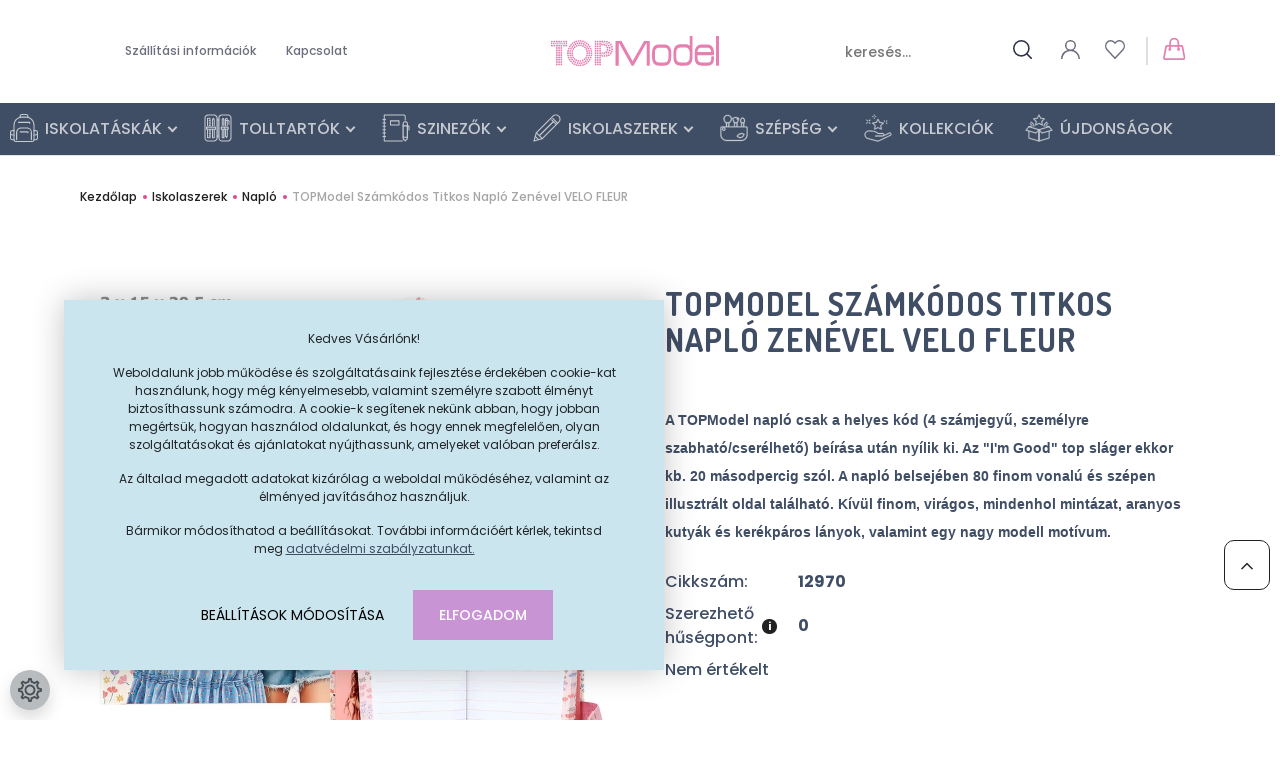

--- FILE ---
content_type: text/html; charset=UTF-8
request_url: https://www.top-model.hu/topmodel-szamkodos-titkos-naplo-zenevel-velo-fleur-4634
body_size: 38047
content:
<!DOCTYPE html>
<html lang="hu" dir="ltr">
<head>
    <title>TOPModel Számkódos Titkos Napló Zenével VELO FLEUR - Napló</title>
    <meta charset="utf-8">
    <meta name="description" content="TOPModel Számkódos Titkos Napló Zenével VELO FLEUR a Napló kategóriában - most 9.190 Ft-os áron elérhető.">
    <meta name="robots" content="index, follow">
    <link rel="image_src" href="https://topmodel.cdn.shoprenter.hu/custom/topmodel/image/data/product/12970.jpg.webp?lastmod=1720559425.1662032306">
    <meta property="og:title" content="TOPModel Számkódos Titkos Napló Zenével VELO FLEUR" />
    <meta property="og:type" content="product" />
    <meta property="og:url" content="https://www.top-model.hu/topmodel-szamkodos-titkos-naplo-zenevel-velo-fleur-4634" />
    <meta property="og:image" content="https://topmodel.cdn.shoprenter.hu/custom/topmodel/image/cache/w2101h1100/product/12970.jpg.webp?lastmod=1720559425.1662032306" />
    <meta property="og:description" content="A TOPModel napló csak a helyes kód (4 számjegyű, személyre szabható/cserélhető) beírása után nyílik ki. Az &quot;I'm Good&quot; top sláger ekkor kb. 20 másodpercig szól. A napló belsejében 80 finom vonalú és szépen illusztrált oldal..." />
    <link href="https://topmodel.cdn.shoprenter.hu/custom/topmodel/image/data/Logok/top-model_1.large%20flavicon.png?lastmod=1535407233.1662032306" rel="icon" />
    <link href="https://topmodel.cdn.shoprenter.hu/custom/topmodel/image/data/Logok/top-model_1.large%20flavicon.png?lastmod=1535407233.1662032306" rel="apple-touch-icon" />
    <base href="https://www.top-model.hu:443" />
    <meta name="google-site-verification" content="l3R4EmW9fCWU0NbzXeg0HZM-wPPQB7A_nqJSK0cTqsE" />

    <meta name="viewport" content="width=device-width, initial-scale=1, maximum-scale=1, user-scalable=0">
            <link href="https://www.top-model.hu/topmodel-szamkodos-titkos-naplo-zenevel-velo-fleur-4634" rel="canonical">
    
            
                    
                <link rel="preconnect" href="https://fonts.googleapis.com">
    <link rel="preconnect" href="https://fonts.gstatic.com" crossorigin>
    <link href="https://fonts.googleapis.com/css2?family=Quicksand:wght@300;400;500;600;700&display=swap" rel="stylesheet">
    <link href="https://cdnjs.cloudflare.com/ajax/libs/fancybox/3.5.7/jquery.fancybox.min.css" rel="stylesheet" />
            <link rel="stylesheet" href="https://topmodel.cdn.shoprenter.hu/custom/topmodel/catalog/view/theme/paris_global/style/1762434715.1591773721.0.1758049747.css?v=null.1662032306" media="screen">
            <link rel="stylesheet" href="https://topmodel.cdn.shoprenter.hu/custom/topmodel/catalog/view/theme/paris_global/stylesheet/stylesheet.css?v=1758049746" media="screen">
        <script>
        window.nonProductQuality = 80;
    </script>
    <script src="//ajax.googleapis.com/ajax/libs/jquery/1.10.2/jquery.min.js"></script>
    <script>window.jQuery || document.write('<script src="https://topmodel.cdn.shoprenter.hu/catalog/view/javascript/jquery/jquery-1.10.2.min.js?v=1484139539"><\/script>');</script>
    <script src="//cdn.jsdelivr.net/npm/slick-carousel@1.8.1/slick/slick.min.js"></script>

                
        
    

    <!--Header JavaScript codes--><script src="https://topmodel.cdn.shoprenter.hu/web/compiled/js/base.js?v=1762942633"></script><script src="https://topmodel.cdn.shoprenter.hu/web/compiled/js/countdown.js?v=1762942633"></script><script src="https://topmodel.cdn.shoprenter.hu/web/compiled/js/productreview.js?v=1762942633"></script><script src="https://topmodel.cdn.shoprenter.hu/web/compiled/js/before_starter2_head.js?v=1762942633"></script><script src="https://topmodel.cdn.shoprenter.hu/web/compiled/js/before_starter2_productpage.js?v=1762942633"></script><script src="https://topmodel.cdn.shoprenter.hu/web/compiled/js/nanobar.js?v=1762942633"></script><!--Header jQuery onLoad scripts--><script>window.countdownFormat='%D:%H:%M:%S';var BASEURL='https://www.top-model.hu';Currency={"symbol_left":"","symbol_right":" Ft","decimal_place":0,"decimal_point":",","thousand_point":".","currency":"HUF","value":1};var ShopRenter=ShopRenter||{};ShopRenter.product={"id":4634,"sku":"12970","currency":"HUF","unitName":"db","price":9190,"name":"TOPModel Sz\u00e1mk\u00f3dos Titkos Napl\u00f3 Zen\u00e9vel VELO FLEUR","brand":"Depesche","currentVariant":[],"parent":{"id":4634,"sku":"12970","unitName":"db","price":9190,"name":"TOPModel Sz\u00e1mk\u00f3dos Titkos Napl\u00f3 Zen\u00e9vel VELO FLEUR"}};$(document).ready(function(){});$(window).load(function(){var init_similar_products_Scroller=function(){$("#similar_products .aurora-scroll-click-mode").each(function(){var max=0;$(this).find($(".list_prouctname")).each(function(){var h=$(this).height();max=h>max?h:max;});$(this).find($(".list_prouctname")).each(function(){$(this).height(max);});});$("#similar_products .aurora-scroll-click-mode").auroraScroll({autoMode:"click",frameRate:60,speed:2.5,direction:-1,elementClass:"product-snapshot",pauseAfter:false,horizontal:true,visible:1,arrowsPosition:1},function(){initAurora();});}
init_similar_products_Scroller();var init_relatedproducts_Scroller=function(){$("#relatedproducts .aurora-scroll-click-mode").each(function(){var max=0;$(this).find($(".list_prouctname")).each(function(){var h=$(this).height();max=h>max?h:max;});$(this).find($(".list_prouctname")).each(function(){$(this).height(max);});});$("#relatedproducts .aurora-scroll-click-mode").auroraScroll({autoMode:"click",frameRate:60,speed:2.5,direction:-1,elementClass:"product-snapshot",pauseAfter:false,horizontal:true,visible:1,arrowsPosition:1},function(){initAurora();});}
init_relatedproducts_Scroller();});</script><script src="https://topmodel.cdn.shoprenter.hu/web/compiled/js/vue/manifest.bundle.js?v=1762942629"></script><script>var ShopRenter=ShopRenter||{};ShopRenter.onCartUpdate=function(callable){document.addEventListener('cartChanged',callable)};ShopRenter.onItemAdd=function(callable){document.addEventListener('AddToCart',callable)};ShopRenter.onItemDelete=function(callable){document.addEventListener('deleteCart',callable)};ShopRenter.onSearchResultViewed=function(callable){document.addEventListener('AuroraSearchResultViewed',callable)};ShopRenter.onSubscribedForNewsletter=function(callable){document.addEventListener('AuroraSubscribedForNewsletter',callable)};ShopRenter.onCheckoutInitiated=function(callable){document.addEventListener('AuroraCheckoutInitiated',callable)};ShopRenter.onCheckoutShippingInfoAdded=function(callable){document.addEventListener('AuroraCheckoutShippingInfoAdded',callable)};ShopRenter.onCheckoutPaymentInfoAdded=function(callable){document.addEventListener('AuroraCheckoutPaymentInfoAdded',callable)};ShopRenter.onCheckoutOrderConfirmed=function(callable){document.addEventListener('AuroraCheckoutOrderConfirmed',callable)};ShopRenter.onCheckoutOrderPaid=function(callable){document.addEventListener('AuroraOrderPaid',callable)};ShopRenter.onCheckoutOrderPaidUnsuccessful=function(callable){document.addEventListener('AuroraOrderPaidUnsuccessful',callable)};ShopRenter.onProductPageViewed=function(callable){document.addEventListener('AuroraProductPageViewed',callable)};ShopRenter.onMarketingConsentChanged=function(callable){document.addEventListener('AuroraMarketingConsentChanged',callable)};ShopRenter.onCustomerRegistered=function(callable){document.addEventListener('AuroraCustomerRegistered',callable)};ShopRenter.onCustomerLoggedIn=function(callable){document.addEventListener('AuroraCustomerLoggedIn',callable)};ShopRenter.onCustomerUpdated=function(callable){document.addEventListener('AuroraCustomerUpdated',callable)};ShopRenter.onCartPageViewed=function(callable){document.addEventListener('AuroraCartPageViewed',callable)};ShopRenter.customer={"userId":0,"userClientIP":"3.18.104.21","userGroupId":8,"customerGroupTaxMode":"gross","customerGroupPriceMode":"only_gross","email":"","phoneNumber":"","name":{"firstName":"","lastName":""}};ShopRenter.theme={"name":"paris_global","family":"paris","parent":""};ShopRenter.shop={"name":"topmodel","locale":"hu","currency":{"code":"HUF","rate":1},"domain":"topmodel.myshoprenter.hu"};ShopRenter.page={"route":"product\/product","queryString":"topmodel-szamkodos-titkos-naplo-zenevel-velo-fleur-4634"};ShopRenter.formSubmit=function(form,callback){callback();};let loadedAsyncScriptCount=0;function asyncScriptLoaded(position){loadedAsyncScriptCount++;if(position==='body'){if(document.querySelectorAll('.async-script-tag').length===loadedAsyncScriptCount){if(/complete|interactive|loaded/.test(document.readyState)){document.dispatchEvent(new CustomEvent('asyncScriptsLoaded',{}));}else{document.addEventListener('DOMContentLoaded',()=>{document.dispatchEvent(new CustomEvent('asyncScriptsLoaded',{}));});}}}}</script><script type="text/javascript"async class="async-script-tag"onload="asyncScriptLoaded('header')"src="https://static2.rapidsearch.dev/resultpage.js?shop=topmodel.shoprenter.hu"></script><script type="text/javascript"src="https://topmodel.cdn.shoprenter.hu/web/compiled/js/vue/customerEventDispatcher.bundle.js?v=1762942630"></script>                
            
            <script>window.dataLayer=window.dataLayer||[];function gtag(){dataLayer.push(arguments)};var ShopRenter=ShopRenter||{};ShopRenter.config=ShopRenter.config||{};ShopRenter.config.googleConsentModeDefaultValue="denied";</script>                        <script type="text/javascript" src="https://topmodel.cdn.shoprenter.hu/web/compiled/js/vue/googleConsentMode.bundle.js?v=1762942630"></script>

            
            
            
            
                <!--Global site tag(gtag.js)--><script async src="https://www.googletagmanager.com/gtag/js?id=AW-17528206925"></script><script>window.dataLayer=window.dataLayer||[];function gtag(){dataLayer.push(arguments);}
gtag('js',new Date());gtag('config','AW-17528206925',{"allow_enhanced_conversions":true});</script>    
    
</head>
<body id="body" class="page-body product-page-body show-quantity-in-category paris_global-body desktop-device-body" role="document">
<script>var bodyComputedStyle=window.getComputedStyle(document.body);ShopRenter.theme.breakpoints={'xs':parseInt(bodyComputedStyle.getPropertyValue('--breakpoint-xs')),'sm':parseInt(bodyComputedStyle.getPropertyValue('--breakpoint-sm')),'md':parseInt(bodyComputedStyle.getPropertyValue('--breakpoint-md')),'lg':parseInt(bodyComputedStyle.getPropertyValue('--breakpoint-lg')),'xl':parseInt(bodyComputedStyle.getPropertyValue('--breakpoint-xl'))}</script><div id="fb-root"></div><script>(function(d,s,id){var js,fjs=d.getElementsByTagName(s)[0];if(d.getElementById(id))return;js=d.createElement(s);js.id=id;js.src="//connect.facebook.net/hu_HU/sdk/xfbml.customerchat.js#xfbml=1&version=v2.12&autoLogAppEvents=1";fjs.parentNode.insertBefore(js,fjs);}(document,"script","facebook-jssdk"));</script>
                    

<!-- cached -->    <div class="nanobar-cookie-cog d-flex-center rounded-circle js-hidden-nanobar-button">
        <svg xmlns="https://www.w3.org/2000/svg" width="24" height="24" viewBox="0 0 512 512">
    <path fill="currentColor" d="M512 289.7v-67.5l-68.2-18.1c-4.3-15.4-10.4-30.2-18.4-44.2l34.9-60.6 -47.6-47.6 -60.6 34.9c-14-8-28.8-14.1-44.2-18.4L289.7 0h-67.5l-18.1 68.2c-15.4 4.3-30.2 10.4-44.2 18.4L99.4 51.7 51.7 99.4l34.9 60.6c-8 14-14.1 28.8-18.4 44.2L0 222.3v67.5l68.2 18.1c4.3 15.4 10.4 30.2 18.4 44.2l-34.9 60.6 47.6 47.6 60.6-34.9c14 8 28.8 14.1 44.2 18.4l18.1 68.2h67.5l18.1-68.2c15.4-4.3 30.2-10.4 44.2-18.4l60.6 34.9 47.6-47.6 -34.9-60.6c8-14 14.1-28.8 18.4-44.2L512 289.7zM410.1 275.5l-2.5 12.1c-3.9 18.9-11.4 36.8-22.1 53.2l-6.8 10.3 31.6 55 -4.3 4.3 -55-31.6 -10.3 6.8c-16.4 10.8-34.3 18.2-53.2 22.1l-12.1 2.5L259 472h-6l-16.5-61.9 -12.1-2.5c-18.9-3.9-36.8-11.4-53.2-22.1l-10.3-6.8 -55 31.6 -4.3-4.3 31.6-55 -6.8-10.3c-10.8-16.4-18.2-34.3-22.1-53.2l-2.5-12.1L40 259v-6l61.9-16.5 2.5-12.1c3.9-18.9 11.4-36.8 22.1-53.2l6.8-10.3 -31.6-55 4.3-4.3 55 31.6 10.3-6.8c16.4-10.8 34.3-18.2 53.2-22.1l12.1-2.5L253 40h6l16.5 61.9 12.1 2.5c18.9 3.9 36.8 11.4 53.2 22.1l10.3 6.8 55-31.6 4.3 4.3 -31.6 55 6.8 10.3c10.8 16.4 18.2 34.3 22.1 53.2l2.5 12.1L472 253v6L410.1 275.5z"/>
    <path fill="currentColor" d="M256 140c-64 0-116 52-116 116s52 116 116 116 116-52 116-116S320 140 256 140zM256 332c-41.9 0-76-34.1-76-76s34.1-76 76-76 76 34.1 76 76S297.9 332 256 332z"/>
</svg>
    </div>
<div class="Fixed nanobar js-nanobar-first-login">
    <div class="container nanobar-container">
        <div class="row flex-column flex-sm-row ">
            <div class="col-12 col-lg-6 col-xl-7 nanobar-text-cookies align-self-center text-sm-left">
                <p>Kedves Vásárlónk!
</p>
<p>Weboldalunk jobb működése és szolgáltatásaink fejlesztése érdekében cookie-kat használunk, hogy még kényelmesebb, valamint személyre szabott élményt biztosíthassunk számodra. A cookie-k segítenek nekünk abban, hogy jobban megértsük, hogyan használod oldalunkat, és hogy ennek megfelelően, olyan szolgáltatásokat és ajánlatokat nyújthassunk, amelyeket valóban preferálsz.
</p>
<p>Az általad megadott adatokat kizárólag a weboldal működéséhez, valamint az élményed javításához használjuk.
</p>
<p>Bármikor módosíthatod a beállításokat. További információért kérlek, tekintsd meg <a href="/adatvedelmi-tajekoztato-42"><u>adatvédelmi szabályzatunkat.</u></a></p>
            </div>
            <div class="col-12 col-lg-6 col-xl-5 nanobar-buttons mt-2 m-lg-0 text-center text-lg-right">
                <a href="" class="btn btn-link nanobar-settings-button js-nanobar-settings-button">
                    Beállítások módosítása
                </a>
                <a href="" class="btn btn-primary nanobar-btn js-nanobar-close-cookies" data-button-save-text="Beállítások mentése">
                    Elfogadom
                </a>
            </div>
        </div>
        <div class="nanobar-cookies js-nanobar-cookies flex-column flex-sm-row text-left pt-3 mt-3" style="display: none;">
            <div class="form-check pt-2 pb-2 pr-2 mb-0">
                <input class="form-check-input" type="checkbox" name="required_cookies" disabled checked />
                <label class="form-check-label">
                    Szükséges cookie-k
                    <div class="cookies-help-text text-muted">
                        Ezek a cookie-k segítenek abban, hogy a webáruház használható és működőképes legyen.
                    </div>
                </label>
            </div>
            <div class="form-check pt-2 pb-2 pr-2 mb-0">
                <input class="form-check-input js-nanobar-marketing-cookies" type="checkbox" name="marketing_cookies"
                         checked />
                <label class="form-check-label">
                    Marketing cookie-k
                    <div class="cookies-help-text text-muted">
                        Ezeket a cookie-k segítenek abban, hogy az Ön érdeklődési körének megfelelő reklámokat és termékeket jelenítsük meg a webáruházban.
                    </div>
                </label>
            </div>
        </div>
    </div>
</div>

<script>
    (function ($) {
        $(document).ready(function () {
            new AuroraNanobar.FirstLogNanobarCheckbox(jQuery('.js-nanobar-first-login'), 'modal');
        });
    })(jQuery);
</script>
<!-- /cached -->
<!-- cached --><div class="Fixed nanobar js-nanobar-free-shipping">
    <div class="container nanobar-container">
        <button type="button" class="close js-nanobar-close" aria-label="Close">
            <span aria-hidden="true">&times;</span>
        </button>
        <div class="nanobar-text px-3"></div>
    </div>
</div>

<script>$(document).ready(function(){document.nanobarInstance=new AuroraNanobar.FreeShippingNanobar($('.js-nanobar-free-shipping'),'modal','200','','1');});</script><!-- /cached -->
                <!-- page-wrap -->

                <div class="page-wrap sr-search--enabled">
                                                <div id="section-header" class="section-wrapper ">
    
    

<header class="sticky-header">
            <div class="container-fluid">
            <nav class="navbar header-navbar flex-column">
                <div class="header-navbar-top d-flex justify-content-between w-100">
                    <div class="header-navbar-top-left d-flex align-items-center justify-content-start">
                        <div id="js-mobile-navbar" class="mobile-navbar">
                            <button id="js-hamburger-icon" class="btn btn-primary p-0">
                                <div class="hamburger-icon position-relative">
                                    <div class="hamburger-icon-line position-absolute line-1"></div>
                                    <div class="hamburger-icon-line position-absolute line-2"></div>
                                    <div class="hamburger-icon-line position-absolute line-3"></div>
                                </div>
                            </button>
                        </div>
                                                <!-- cached -->
    <ul class="nav headermenu-list">
                    <li class="nav-item">
                <a class="nav-link" href="https://www.top-model.hu/szallitas_6"
                    target="_self"
                                        title="Szállítási információk"
                >
                    Szállítási információk
                </a>
                            </li>
                    <li class="nav-item">
                <a class="nav-link" href="https://www.top-model.hu/index.php?route=information/contact"
                    target="_self"
                                        title="Kapcsolat"
                >
                    Kapcsolat
                </a>
                            </li>
            </ul>
            <script>$(function(){if($(window).width()>992){window.addEventListener('load',function(){var menu_triggers=document.querySelectorAll('.headermenu-list li.dropdown > a');for(var i=0;i<menu_triggers.length;i++){menu_triggers[i].addEventListener('focus',function(e){for(var j=0;j<menu_triggers.length;j++){menu_triggers[j].parentNode.classList.remove('focus');}
this.parentNode.classList.add('focus');},false);menu_triggers[i].addEventListener('touchend',function(e){if(!this.parentNode.classList.contains('focus')){e.preventDefault();e.target.focus();}},false);}},false);}});</script>    <!-- /cached -->
                    </div>
                    <div class="header-navbar-top-center d-flex align-items-center justify-content-center">
                        <!-- cached -->
    <a class="navbar-brand" href="/"><img style="border: 0; max-width: 217px;" src="https://topmodel.cdn.shoprenter.hu/custom/topmodel/image/data/design/logo_pink.svg?v=1607527069" title="Bloom Group Kft" alt="Bloom Group Kft" /></a>
<!-- /cached -->
                    </div>

                                        <div class="header-navbar-top-right-search d-flex align-items-center justify-content-end">
                        <div class="dropdown search-module d-flex header-navbar-top-right-item">
                            <div class="input-group">
                                <input class="form-control form-control-lg disableAutocomplete" type="text" placeholder="keresés..." value=""
                                       id="filter_keyword" 
                                       onclick="this.value=(this.value==this.defaultValue)?'':this.value;"/>
                                <div class="input-group-append">
                                    <button class="btn" type="button" onclick="moduleSearch();">
                                        <svg width="20" height="20" viewBox="0 0 20 20" fill="currentColor" xmlns="https://www.w3.org/2000/svg">
    <path d="M9.10855 18.2134C11.3088 18.2134 13.3297 17.4263 14.9076 16.123L18.5686 19.784C18.7113 19.9268 18.898 20 19.0848 20C19.2715 20 19.4582 19.9268 19.601 19.784C19.8865 19.4984 19.8865 19.0335 19.601 18.7479L15.9546 15.1016C17.3604 13.4981 18.2134 11.4003 18.2134 9.10855C18.2134 4.08567 14.1278 0 9.10489 0C4.08201 0 0 4.08201 0 9.10489C0 14.1278 4.08567 18.2134 9.10855 18.2134ZM9.10855 1.46074C13.3224 1.46074 16.7527 4.88742 16.7527 9.10489C16.7527 13.3223 13.3224 16.749 9.10855 16.749C4.89475 16.749 1.4644 13.3187 1.4644 9.10489C1.4644 4.89109 4.89475 1.46074 9.10855 1.46074Z" />
</svg>

                                    </button>
                                </div>
                            </div>

                            <input type="hidden" id="filter_description" value="0"/>
                            <input type="hidden" id="search_shopname" value="topmodel"/>
                            <div id="results" class="dropdown-menu search-results"></div>
                        </div>

                        
                    </div>
                    
                    <div class="header-navbar-top-right d-flex align-items-center justify-content-end">
                                                    <div class="header-navbar-top-right-item header-navbar-top-right-login">
                                <!-- cached -->
    <ul class="nav login-list">
                    <li class="nav-item">
                <a class="nav-link btn" href="index.php?route=account/login" title="Belépés">
                    <span>
                        <svg width="21" height="20" viewBox="0 0 21 20" fill="currentColor" xmlns="https://www.w3.org/2000/svg">
    <path d="M0.747791 20H19.802C20.0039 20 20.1945 19.9178 20.3366 19.7757C20.4786 19.6336 20.5534 19.4393 20.5497 19.2374C20.4599 14.6878 17.3534 10.8299 13.1777 9.58505C14.5833 8.64673 15.5104 7.04673 15.5104 5.23364C15.5104 2.34766 13.1627 0 10.2768 0C7.39078 0 5.04312 2.34766 5.04312 5.23364C5.04312 7.04673 5.97022 8.64673 7.37209 9.58505C3.19639 10.8336 0.0898473 14.6878 0.000127707 19.2374C-0.00361061 19.4393 0.0748939 19.6336 0.213212 19.7757C0.351529 19.9178 0.54966 20 0.747791 20ZM6.53845 5.23364C6.53845 3.17383 8.21695 1.49533 10.2768 1.49533C12.3366 1.49533 14.0151 3.17383 14.0151 5.23364C14.0151 7.29346 12.3366 8.97196 10.2768 8.97196C8.21695 8.97196 6.53845 7.29346 6.53845 5.23364ZM10.2768 10.6542C14.7702 10.6542 18.5384 14.1121 19.0095 18.5047H1.54405C2.01508 14.1121 5.78331 10.6542 10.2768 10.6542Z"/>
</svg>

                    </span>
                </a>
            </li>
            </ul>
<!-- /cached -->
                            </div>
                                                <div class="header-navbar-top-right-item">
                            <hx:include src="/_fragment?_path=_format%3Dhtml%26_locale%3Den%26_controller%3Dmodule%252Fwishlist&amp;_hash=bnUb50aGsC%2BX9JNsXMzDwQ5jrU31OF2jH4csWJjKkxQ%3D"></hx:include>
                        </div>
                        <div id="js-cart" class="header-navbar-top-right-item">
                            <hx:include src="/_fragment?_path=_format%3Dhtml%26_locale%3Den%26_controller%3Dmodule%252Fcart&amp;_hash=cuDF1jhqgOZDM6QPA1XiovhJP0u4Du%2FZHqd%2BVL%2Bzljg%3D"></hx:include>
                        </div>
                    </div>
                </div>
                <div class="header-navbar-bottom">
                    


                    
            <div id="module_category_wrapper" class="module-category-wrapper">
    
    <div id="category" class="module content-module header-position hide-top category-module" >
                    <div class="module-body">
                        <div id="category-nav">
            


<ul class="nav nav-pills category category-menu sf-menu sf-horizontal cached">
    <li id="cat_261" class="nav-item item category-list module-list parent even">
    <a href="https://www.top-model.hu/taskak-261" class="nav-link">
        Iskolatáskák
    </a>
            <ul class="nav flex-column children"><li id="cat_387" class="nav-item item category-list module-list even">
    <a href="https://www.top-model.hu/taskak-261/mobiltok-tablettaska-387" class="nav-link">
        Mobiltok / Tablettáska
    </a>
    </li><li id="cat_262" class="nav-item item category-list module-list odd">
    <a href="https://www.top-model.hu/taskak-261/iskolataska-262" class="nav-link">
        Iskolatáska
    </a>
    </li><li id="cat_263" class="nav-item item category-list module-list even">
    <a href="https://www.top-model.hu/taskak-261/hatizsak-263" class="nav-link">
        Hátizsák
    </a>
    </li><li id="cat_268" class="nav-item item category-list module-list odd">
    <a href="https://www.top-model.hu/taskak-261/gurulos-taska-268" class="nav-link">
        Gurulós táska
    </a>
    </li><li id="cat_267" class="nav-item item category-list module-list even">
    <a href="https://www.top-model.hu/taskak-261/oldaltaska-267" class="nav-link">
        Oldaltáska, Válltáska, Kézitáska
    </a>
    </li><li id="cat_266" class="nav-item item category-list module-list odd">
    <a href="https://www.top-model.hu/taskak-261/sporttaska-266" class="nav-link">
        Sporttáska
    </a>
    </li><li id="cat_305" class="nav-item item category-list module-list even">
    <a href="https://www.top-model.hu/taskak-261/penztarca-305" class="nav-link">
        Pénztárca
    </a>
    </li></ul>
    </li><li id="cat_270" class="nav-item item category-list module-list parent odd">
    <a href="https://www.top-model.hu/tolltartok-270" class="nav-link">
        Tolltartók
    </a>
            <ul class="nav flex-column children"><li id="cat_271" class="nav-item item category-list module-list even">
    <a href="https://www.top-model.hu/tolltartok-270/tolltartok-2-emeletes-271" class="nav-link">
        Töltött Tolltartó 1 és 2 Emeletes
    </a>
    </li><li id="cat_272" class="nav-item item category-list module-list odd">
    <a href="https://www.top-model.hu/tolltartok-270/tolltartok-3-emeletes-272" class="nav-link">
        Töltött Tolltartó 3 Emeletes
    </a>
    </li><li id="cat_274" class="nav-item item category-list module-list even">
    <a href="https://www.top-model.hu/tolltartok-270/toltott-tolltarto-a4-274" class="nav-link">
        Töltött Tolltartó A4
    </a>
    </li><li id="cat_273" class="nav-item item category-list module-list odd">
    <a href="https://www.top-model.hu/tolltartok-270/henger-tolltartok-273" class="nav-link">
        Henger tolltartók
    </a>
    </li></ul>
    </li><li id="cat_404" class="nav-item item category-list module-list parent even">
    <a href="https://www.top-model.hu/szinezok-404" class="nav-link">
        Szinezők
    </a>
            <ul class="nav flex-column children"><li id="cat_288" class="nav-item item category-list module-list even">
    <a href="https://www.top-model.hu/szinezok-404/kreativ-szinezo-288" class="nav-link">
        Kreatív színezők
    </a>
    </li><li id="cat_289" class="nav-item item category-list module-list odd">
    <a href="https://www.top-model.hu/szinezok-404/matricas-tervezo-289" class="nav-link">
        Matricás Tervező
    </a>
    </li></ul>
    </li><li id="cat_260" class="nav-item item category-list module-list parent odd">
    <a href="https://www.top-model.hu/iskolaszer-260" class="nav-link">
        Iskolaszerek
    </a>
            <ul class="nav flex-column children"><li id="cat_400" class="nav-item item category-list module-list even">
    <a href="https://www.top-model.hu/iskolaszer-260/bogre-kulacs-uzsonnasdoboz-400" class="nav-link">
        Bögre, Kulacs, Uzsonnásdoboz
    </a>
    </li><li id="cat_275" class="nav-item item category-list module-list parent odd">
    <a href="https://www.top-model.hu/iskolaszer-260/iroszerek-275" class="nav-link">
        Írószerek
    </a>
            <ul class="nav flex-column children"><li id="cat_276" class="nav-item item category-list module-list even">
    <a href="https://www.top-model.hu/iskolaszer-260/iroszerek-275/ceruza-276" class="nav-link">
        Ceruza
    </a>
    </li><li id="cat_277" class="nav-item item category-list module-list odd">
    <a href="https://www.top-model.hu/iskolaszer-260/iroszerek-275/toll-277" class="nav-link">
        Toll
    </a>
    </li><li id="cat_280" class="nav-item item category-list module-list even">
    <a href="https://www.top-model.hu/iskolaszer-260/iroszerek-275/filctoll-280" class="nav-link">
        Filctoll
    </a>
    </li><li id="cat_281" class="nav-item item category-list module-list odd">
    <a href="https://www.top-model.hu/iskolaszer-260/iroszerek-275/iroszer-szett-281" class="nav-link">
        Írószer szett
    </a>
    </li><li id="cat_282" class="nav-item item category-list module-list even">
    <a href="https://www.top-model.hu/iskolaszer-260/iroszerek-275/radir-282" class="nav-link">
        Radír
    </a>
    </li><li id="cat_278" class="nav-item item category-list module-list odd">
    <a href="https://www.top-model.hu/iskolaszer-260/iroszerek-275/hegyezo-278" class="nav-link">
        Hegyező
    </a>
    </li><li id="cat_284" class="nav-item item category-list module-list even">
    <a href="https://www.top-model.hu/iskolaszer-260/iroszerek-275/egyeb-iroszer-284" class="nav-link">
        Egyéb írószer
    </a>
    </li></ul>
    </li><li id="cat_286" class="nav-item item category-list module-list even">
    <a href="https://www.top-model.hu/iskolaszer-260/iskolai-kiegeszitok-286" class="nav-link">
        Iskolai kiegészítők
    </a>
    </li><li id="cat_291" class="nav-item item category-list module-list odd">
    <a href="https://www.top-model.hu/iskolaszer-260/naplo-291" class="nav-link">
        Napló
    </a>
    </li><li id="cat_292" class="nav-item item category-list module-list even">
    <a href="https://www.top-model.hu/iskolaszer-260/notesz-292" class="nav-link">
        Notesz
    </a>
    </li><li id="cat_294" class="nav-item item category-list module-list odd">
    <a href="https://www.top-model.hu/iskolaszer-260/egyeb-papirtermek-294" class="nav-link">
        Egyéb Papírtermék
    </a>
    </li></ul>
    </li><li id="cat_295" class="nav-item item category-list module-list parent even">
    <a href="https://www.top-model.hu/szepseg-295" class="nav-link">
        Szépség
    </a>
            <ul class="nav flex-column children"><li id="cat_296" class="nav-item item category-list module-list even">
    <a href="https://www.top-model.hu/szepseg-295/ekszerek-296" class="nav-link">
        Ékszerek
    </a>
    </li><li id="cat_297" class="nav-item item category-list module-list odd">
    <a href="https://www.top-model.hu/szepseg-295/ekszerdoboz-297" class="nav-link">
        Ékszerdoboz / Doboz
    </a>
    </li><li id="cat_298" class="nav-item item category-list module-list even">
    <a href="https://www.top-model.hu/szepseg-295/kozmetikai-taskak-298" class="nav-link">
        Kozmetikai táskák
    </a>
    </li><li id="cat_299" class="nav-item item category-list module-list odd">
    <a href="https://www.top-model.hu/szepseg-295/haj-kiegeszitok-299" class="nav-link">
        Haj kiegészítők
    </a>
    </li><li id="cat_300" class="nav-item item category-list module-list even">
    <a href="https://www.top-model.hu/szepseg-295/smink-kiegeszitok-300" class="nav-link">
        Smink kiegészítők
    </a>
    </li><li id="cat_301" class="nav-item item category-list module-list odd">
    <a href="https://www.top-model.hu/szepseg-295/korom-kiegeszitok-301" class="nav-link">
        Köröm kiegészítők
    </a>
    </li><li id="cat_306" class="nav-item item category-list module-list even">
    <a href="https://www.top-model.hu/szepseg-295/ajandek-termekek-306" class="nav-link">
        Ajándékok
    </a>
    </li></ul>
    </li><li id="cat_176" class="nav-item item category-list module-list parent odd">
    <a href="https://www.top-model.hu/trends-176" class="nav-link">
        Kollekciók
    </a>
            <ul class="nav flex-column children"><li id="cat_408" class="nav-item item category-list module-list even">
    <a href="https://www.top-model.hu/trends-176/ballet-2023-408" class="nav-link">
        Balett 
    </a>
    </li><li id="cat_422" class="nav-item item category-list module-list odd">
    <a href="https://www.top-model.hu/trends-176/beauty-and-me-422" class="nav-link">
        Beauty &amp; Me
    </a>
    </li><li id="cat_485" class="nav-item item category-list module-list even">
    <a href="https://www.top-model.hu/trends-176/cat-love-485" class="nav-link">
        Cat Love
    </a>
    </li><li id="cat_508" class="nav-item item category-list module-list odd">
    <a href="https://www.top-model.hu/trends-176/cowgirl-508" class="nav-link">
        Cowgirl
    </a>
    </li><li id="cat_401" class="nav-item item category-list module-list even">
    <a href="https://www.top-model.hu/trends-176/dino-cars-401" class="nav-link">
        Dino World, Cars
    </a>
    </li><li id="cat_478" class="nav-item item category-list module-list even">
    <a href="https://www.top-model.hu/trends-176/floral-478" class="nav-link">
        Floral
    </a>
    </li><li id="cat_507" class="nav-item item category-list module-list odd">
    <a href="https://www.top-model.hu/trends-176/fur-ever-friends-507" class="nav-link">
        Fur Ever Friends
    </a>
    </li><li id="cat_488" class="nav-item item category-list module-list even">
    <a href="https://www.top-model.hu/trends-176/girl-power-488" class="nav-link">
        Girl Power
    </a>
    </li><li id="cat_391" class="nav-item item category-list module-list odd">
    <a href="https://www.top-model.hu/trends-176/iceworld-391" class="nav-link">
        Iceworld
    </a>
    </li><li id="cat_449" class="nav-item item category-list module-list even">
    <a href="https://www.top-model.hu/trends-176/joy-449" class="nav-link">
        Joy
    </a>
    </li><li id="cat_492" class="nav-item item category-list module-list odd">
    <a href="https://www.top-model.hu/trends-176/juicy-492" class="nav-link">
        Juicy
    </a>
    </li><li id="cat_446" class="nav-item item category-list module-list even">
    <a href="https://www.top-model.hu/trends-176/kitty-and-doggy-446" class="nav-link">
        KITTY and DOGGY
    </a>
    </li><li id="cat_505" class="nav-item item category-list module-list odd">
    <a href="https://www.top-model.hu/trends-176/leoheart-505" class="nav-link">
        Leoheart
    </a>
    </li><li id="cat_463" class="nav-item item category-list module-list even">
    <a href="https://www.top-model.hu/trends-176/miss-melody-bandana-463" class="nav-link">
        Miss Melody Bandana
    </a>
    </li><li id="cat_502" class="nav-item item category-list module-list odd">
    <a href="https://www.top-model.hu/trends-176/miss-melody-dreamland-502" class="nav-link">
        Miss Melody Dreamland
    </a>
    </li><li id="cat_497" class="nav-item item category-list module-list even">
    <a href="https://www.top-model.hu/trends-176/miss-melody-dusty-rose-497" class="nav-link">
        Miss Melody Poppy Sand
    </a>
    </li><li id="cat_500" class="nav-item item category-list module-list odd">
    <a href="https://www.top-model.hu/trends-176/miss-melody-romantic-fields-500" class="nav-link">
        Miss Melody Romantic Fields
    </a>
    </li><li id="cat_495" class="nav-item item category-list module-list even">
    <a href="https://www.top-model.hu/trends-176/my-bff-495" class="nav-link">
        MY BFF
    </a>
    </li><li id="cat_466" class="nav-item item category-list module-list odd">
    <a href="https://www.top-model.hu/trends-176/princess-mimi-ylvi-466" class="nav-link">
        Princess Mimi, Ylvi
    </a>
    </li><li id="cat_475" class="nav-item item category-list module-list even">
    <a href="https://www.top-model.hu/trends-176/rebel-kitty-475" class="nav-link">
        Rebel Kitty
    </a>
    </li><li id="cat_491" class="nav-item item category-list module-list odd">
    <a href="https://www.top-model.hu/trends-176/summer-feeling-491" class="nav-link">
        Summer Feeling
    </a>
    </li><li id="cat_472" class="nav-item item category-list module-list even">
    <a href="https://www.top-model.hu/trends-176/team-teddy-472" class="nav-link">
        Team Teddy
    </a>
    </li><li id="cat_483" class="nav-item item category-list module-list even">
    <a href="https://www.top-model.hu/trends-176/viva-violet-483" class="nav-link">
        Viva Violet
    </a>
    </li><li id="cat_443" class="nav-item item category-list module-list odd">
    <a href="https://www.top-model.hu/trends-176/wild-443" class="nav-link">
        Wild
    </a>
    </li><li id="cat_480" class="nav-item item category-list module-list even">
    <a href="https://www.top-model.hu/trends-176/wolf-480" class="nav-link">
        Wolf
    </a>
    </li></ul>
    </li><li id="cat_213" class="nav-item item category-list module-list even">
    <a href="https://www.top-model.hu/ujdonsag-213" class="nav-link">
        Újdonságok
    </a>
    </li><li id="cat_470" class="nav-item item category-list module-list odd">
    <a href="https://www.top-model.hu/ekszerdoboz-298" class="nav-link">
        Ékszerdobozok
    </a>
    </li>
</ul>

<script>$(function(){$("ul.category").superfish({animation:{opacity:'show'},popUpSelector:"ul.category,ul.children,.js-subtree-dropdown",delay:400,speed:'normal',hoverClass:'js-sf-hover'});});</script>        </div>
            </div>
                                </div>
    
            </div>
    
                </div>
            </nav>
        </div>
    </header>
            

<script src="https://cdnjs.cloudflare.com/ajax/libs/jQuery.mmenu/8.5.8/mmenu.min.js"></script>
<link rel="stylesheet" href="https://cdnjs.cloudflare.com/ajax/libs/jQuery.mmenu/8.5.8/mmenu.min.css"/>
<script>
    document.addEventListener("DOMContentLoaded", () => {
        //Mmenu initialize
        const menu = new Mmenu("#js-mobile-nav", {
            slidingSubmenus: true,
            navbar: {
                title: " "
            },
            "counters": true,
            "extensions": [
                "fullscreen",
                "theme-black",
                "pagedim-black",
                "position-front"
            ]
        });
        const api = menu.API;

        //Hamburger menu click event
        document.querySelector("#js-hamburger-icon").addEventListener(
            "click", (evnt) => {
                evnt.preventDefault();
                api.open();
            }
        );

        document.querySelector(".js-close-menu").addEventListener(
            "click", (evnt) => {
                evnt.preventDefault();
                api.close();
            }
        );
    });
</script>

<style>
    #js-mobile-nav.mm-menu_opened {
        display: block !important;
    }
    .mm-menu {
        --mm-color-background: #212121;
        --mm-color-border: #474747;
        --mm-listitem-size: 40px;
        --mm-color-button: #919191;
        --mm-color-text-dimmed:#fff;
    }

    .mm-counter {
        width: 10px;
    }
</style>

<div id="js-mobile-nav" style="display: none;">
    <span class="login-and-exit-line">
        <span class="login-and-exit-line-inner d-flex w-100 align-items-center justify-content-between">
            <span class="close-menu-button-wrapper d-flex justify-content-start align-items-center">
                <a class="js-close-menu" href="#">
                    <div class="btn d-flex-center">
                        <svg width="20" height="19" viewBox="0 0 20 19" fill="currentColor" xmlns="https://www.w3.org/2000/svg">
    <path d="M0.562455 1.44042L17.6102 18.4881C17.9778 18.8558 18.5333 18.9021 18.8444 18.591C19.1555 18.2798 19.1092 17.7244 18.7415 17.3568L1.69383 0.30905C1.32613 -0.0586452 0.77073 -0.104929 0.459603 0.206198C0.148476 0.517325 0.194759 1.07273 0.562455 1.44042Z" />
    <path d="M18.4881 1.44042L1.44042 18.4881C1.07273 18.8558 0.517325 18.9021 0.206198 18.591C-0.104929 18.2798 -0.0586457 17.7244 0.30905 17.3568L17.3568 0.30905C17.7244 -0.0586452 18.2798 -0.104929 18.591 0.206198C18.9021 0.517325 18.8558 1.07273 18.4881 1.44042Z" />
</svg>

                    </div>
                </a>
            </span>
            <span class="hamburger-login-box-wrapper">
                                    <span class="hamburger-login-box">
                                                    <span class="mobile-login-buttons">
                            <span class="mobile-login-buttons-row d-flex justify-content-start">
                                <span class="w-50">
                                    <a href="index.php?route=account/login" class="btn btn-sm btn-primary btn-block">Belépés</a>
                                </span>
                                <span class="w-50">
                                    <a href="index.php?route=account/create" class="btn btn-sm btn-outline-primary btn-block">Regisztráció</a>
                                </span>
                            </span>
                        </span>
                                                </span>
                            </span>
        </span>
    </span>
    <ul>
        <li class="cat_261">
    <a href="https://www.top-model.hu/taskak-261">
        Iskolatáskák
    </a>
            <ul><li class="cat_261_387">
    <a href="https://www.top-model.hu/taskak-261/mobiltok-tablettaska-387">
        Mobiltok / Tablettáska
    </a>
    </li>

<li class="cat_261_262">
    <a href="https://www.top-model.hu/taskak-261/iskolataska-262">
        Iskolatáska
    </a>
    </li>

<li class="cat_261_263">
    <a href="https://www.top-model.hu/taskak-261/hatizsak-263">
        Hátizsák
    </a>
    </li>

<li class="cat_261_268">
    <a href="https://www.top-model.hu/taskak-261/gurulos-taska-268">
        Gurulós táska
    </a>
    </li>

<li class="cat_261_267">
    <a href="https://www.top-model.hu/taskak-261/oldaltaska-267">
        Oldaltáska, Válltáska, Kézitáska
    </a>
    </li>

<li class="cat_261_266">
    <a href="https://www.top-model.hu/taskak-261/sporttaska-266">
        Sporttáska
    </a>
    </li>

<li class="cat_261_305">
    <a href="https://www.top-model.hu/taskak-261/penztarca-305">
        Pénztárca
    </a>
    </li>

</ul>
    </li>

<li class="cat_270">
    <a href="https://www.top-model.hu/tolltartok-270">
        Tolltartók
    </a>
            <ul><li class="cat_270_271">
    <a href="https://www.top-model.hu/tolltartok-270/tolltartok-2-emeletes-271">
        Töltött Tolltartó 1 és 2 Emeletes
    </a>
    </li>

<li class="cat_270_272">
    <a href="https://www.top-model.hu/tolltartok-270/tolltartok-3-emeletes-272">
        Töltött Tolltartó 3 Emeletes
    </a>
    </li>

<li class="cat_270_274">
    <a href="https://www.top-model.hu/tolltartok-270/toltott-tolltarto-a4-274">
        Töltött Tolltartó A4
    </a>
    </li>

<li class="cat_270_273">
    <a href="https://www.top-model.hu/tolltartok-270/henger-tolltartok-273">
        Henger tolltartók
    </a>
    </li>

</ul>
    </li>

<li class="cat_404">
    <a href="https://www.top-model.hu/szinezok-404">
        Szinezők
    </a>
            <ul><li class="cat_404_288">
    <a href="https://www.top-model.hu/szinezok-404/kreativ-szinezo-288">
        Kreatív színezők
    </a>
    </li>

<li class="cat_404_289">
    <a href="https://www.top-model.hu/szinezok-404/matricas-tervezo-289">
        Matricás Tervező
    </a>
    </li>

</ul>
    </li>

<li class="cat_260">
    <a href="https://www.top-model.hu/iskolaszer-260">
        Iskolaszerek
    </a>
            <ul><li class="cat_260_400">
    <a href="https://www.top-model.hu/iskolaszer-260/bogre-kulacs-uzsonnasdoboz-400">
        Bögre, Kulacs, Uzsonnásdoboz
    </a>
    </li>

<li class="cat_260_275">
    <a href="https://www.top-model.hu/iskolaszer-260/iroszerek-275">
        Írószerek
    </a>
            <ul><li class="cat_260_275_276">
    <a href="https://www.top-model.hu/iskolaszer-260/iroszerek-275/ceruza-276">
        Ceruza
    </a>
    </li>

<li class="cat_260_275_277">
    <a href="https://www.top-model.hu/iskolaszer-260/iroszerek-275/toll-277">
        Toll
    </a>
    </li>

<li class="cat_260_275_280">
    <a href="https://www.top-model.hu/iskolaszer-260/iroszerek-275/filctoll-280">
        Filctoll
    </a>
    </li>

<li class="cat_260_275_281">
    <a href="https://www.top-model.hu/iskolaszer-260/iroszerek-275/iroszer-szett-281">
        Írószer szett
    </a>
    </li>

<li class="cat_260_275_282">
    <a href="https://www.top-model.hu/iskolaszer-260/iroszerek-275/radir-282">
        Radír
    </a>
    </li>

<li class="cat_260_275_278">
    <a href="https://www.top-model.hu/iskolaszer-260/iroszerek-275/hegyezo-278">
        Hegyező
    </a>
    </li>

<li class="cat_260_275_284">
    <a href="https://www.top-model.hu/iskolaszer-260/iroszerek-275/egyeb-iroszer-284">
        Egyéb írószer
    </a>
    </li>

</ul>
    </li>

<li class="cat_260_286">
    <a href="https://www.top-model.hu/iskolaszer-260/iskolai-kiegeszitok-286">
        Iskolai kiegészítők
    </a>
    </li>

<li class="cat_260_291">
    <a href="https://www.top-model.hu/iskolaszer-260/naplo-291">
        Napló
    </a>
    </li>

<li class="cat_260_292">
    <a href="https://www.top-model.hu/iskolaszer-260/notesz-292">
        Notesz
    </a>
    </li>

<li class="cat_260_294">
    <a href="https://www.top-model.hu/iskolaszer-260/egyeb-papirtermek-294">
        Egyéb Papírtermék
    </a>
    </li>

</ul>
    </li>

<li class="cat_295">
    <a href="https://www.top-model.hu/szepseg-295">
        Szépség
    </a>
            <ul><li class="cat_295_296">
    <a href="https://www.top-model.hu/szepseg-295/ekszerek-296">
        Ékszerek
    </a>
    </li>

<li class="cat_295_297">
    <a href="https://www.top-model.hu/szepseg-295/ekszerdoboz-297">
        Ékszerdoboz / Doboz
    </a>
    </li>

<li class="cat_295_298">
    <a href="https://www.top-model.hu/szepseg-295/kozmetikai-taskak-298">
        Kozmetikai táskák
    </a>
    </li>

<li class="cat_295_299">
    <a href="https://www.top-model.hu/szepseg-295/haj-kiegeszitok-299">
        Haj kiegészítők
    </a>
    </li>

<li class="cat_295_300">
    <a href="https://www.top-model.hu/szepseg-295/smink-kiegeszitok-300">
        Smink kiegészítők
    </a>
    </li>

<li class="cat_295_301">
    <a href="https://www.top-model.hu/szepseg-295/korom-kiegeszitok-301">
        Köröm kiegészítők
    </a>
    </li>

<li class="cat_295_306">
    <a href="https://www.top-model.hu/szepseg-295/ajandek-termekek-306">
        Ajándékok
    </a>
    </li>

</ul>
    </li>

<li class="cat_176">
    <a href="https://www.top-model.hu/trends-176">
        Kollekciók
    </a>
            <ul><li class="cat_176_408">
    <a href="https://www.top-model.hu/trends-176/ballet-2023-408">
        Balett 
    </a>
    </li>

<li class="cat_176_422">
    <a href="https://www.top-model.hu/trends-176/beauty-and-me-422">
        Beauty &amp; Me
    </a>
    </li>

<li class="cat_176_485">
    <a href="https://www.top-model.hu/trends-176/cat-love-485">
        Cat Love
    </a>
    </li>

<li class="cat_176_508">
    <a href="https://www.top-model.hu/trends-176/cowgirl-508">
        Cowgirl
    </a>
    </li>

<li class="cat_176_401">
    <a href="https://www.top-model.hu/trends-176/dino-cars-401">
        Dino World, Cars
    </a>
    </li>

<li class="cat_176_478">
    <a href="https://www.top-model.hu/trends-176/floral-478">
        Floral
    </a>
    </li>

<li class="cat_176_507">
    <a href="https://www.top-model.hu/trends-176/fur-ever-friends-507">
        Fur Ever Friends
    </a>
    </li>

<li class="cat_176_488">
    <a href="https://www.top-model.hu/trends-176/girl-power-488">
        Girl Power
    </a>
    </li>

<li class="cat_176_391">
    <a href="https://www.top-model.hu/trends-176/iceworld-391">
        Iceworld
    </a>
    </li>

<li class="cat_176_449">
    <a href="https://www.top-model.hu/trends-176/joy-449">
        Joy
    </a>
    </li>

<li class="cat_176_492">
    <a href="https://www.top-model.hu/trends-176/juicy-492">
        Juicy
    </a>
    </li>

<li class="cat_176_446">
    <a href="https://www.top-model.hu/trends-176/kitty-and-doggy-446">
        KITTY and DOGGY
    </a>
    </li>

<li class="cat_176_505">
    <a href="https://www.top-model.hu/trends-176/leoheart-505">
        Leoheart
    </a>
    </li>

<li class="cat_176_463">
    <a href="https://www.top-model.hu/trends-176/miss-melody-bandana-463">
        Miss Melody Bandana
    </a>
    </li>

<li class="cat_176_502">
    <a href="https://www.top-model.hu/trends-176/miss-melody-dreamland-502">
        Miss Melody Dreamland
    </a>
    </li>

<li class="cat_176_497">
    <a href="https://www.top-model.hu/trends-176/miss-melody-dusty-rose-497">
        Miss Melody Poppy Sand
    </a>
    </li>

<li class="cat_176_500">
    <a href="https://www.top-model.hu/trends-176/miss-melody-romantic-fields-500">
        Miss Melody Romantic Fields
    </a>
    </li>

<li class="cat_176_495">
    <a href="https://www.top-model.hu/trends-176/my-bff-495">
        MY BFF
    </a>
    </li>

<li class="cat_176_466">
    <a href="https://www.top-model.hu/trends-176/princess-mimi-ylvi-466">
        Princess Mimi, Ylvi
    </a>
    </li>

<li class="cat_176_475">
    <a href="https://www.top-model.hu/trends-176/rebel-kitty-475">
        Rebel Kitty
    </a>
    </li>

<li class="cat_176_491">
    <a href="https://www.top-model.hu/trends-176/summer-feeling-491">
        Summer Feeling
    </a>
    </li>

<li class="cat_176_472">
    <a href="https://www.top-model.hu/trends-176/team-teddy-472">
        Team Teddy
    </a>
    </li>

<li class="cat_176_483">
    <a href="https://www.top-model.hu/trends-176/viva-violet-483">
        Viva Violet
    </a>
    </li>

<li class="cat_176_443">
    <a href="https://www.top-model.hu/trends-176/wild-443">
        Wild
    </a>
    </li>

<li class="cat_176_480">
    <a href="https://www.top-model.hu/trends-176/wolf-480">
        Wolf
    </a>
    </li>

</ul>
    </li>

<li class="cat_213">
    <a href="https://www.top-model.hu/ujdonsag-213">
        Újdonságok
    </a>
    </li>

<li class="cat_470">
    <a href="https://www.top-model.hu/ekszerdoboz-298">
        Ékszerdobozok
    </a>
    </li>



                                    <li class="informations-mobile-menu-item">
                    <a href="https://www.top-model.hu/szallitas_6" target="_self">Szállítási információk</a>
                                    </li>
                            <li class="informations-mobile-menu-item">
                    <a href="https://www.top-model.hu/index.php?route=information/contact" target="_self">Kapcsolat</a>
                                    </li>
                            <li class="hamburger-contact-box" style="border-color: transparent;">
            <span>
                <div id="section-contact_paris" class="section-wrapper ">
    
    <div class="module content-module section-module section-contact shoprenter-section">
        <div class="module-body section-module-body">
        <div class="contact-wrapper-box">
            <div class="contact-wrapper-box-line">
                                    <span class="footer-contact-col footer-contact-address">
                Bloom Group Kft, 1139. Budapest, Kartács u. 24-26.
            </span>
                                                    <span class="footer-contact-col footer-contact-mail">
                <a href="mailto:info@top-model.hu">info@top-model.hu</a>
            </span>
                                                    <span class="footer-contact-col footer-contact-phone">
                    <a href="tel:+36 1 294 8438                 +36-70 611 3163">
                        +36 1 294 8438                 +36-70 611 3163
                    </a>
                </span>
                                                    <span class="footer-contact-col footer-contact-opening">
                    H-P: 8.00-16.00
                </span>
                            </div>
            <div class="contact-wrapper-box-line social">
                                    <div class="footer-contact-col">
                        <a class="footer-contact-link" target="_blank" href="https://www.facebook.com/TOPModel-132315886824335">
                            <i>
                                <svg width="21" height="21" viewBox="0 0 24 24" fill="currentColor" xmlns="https://www.w3.org/2000/svg">
    <path d="M23.0625 16.5C23.5803 16.5 24 16.0803 24 15.5625V3.75C24 1.68219 22.3178 0 20.25 0H3.75C1.68219 0 0 1.68219 0 3.75V20.25C0 22.3178 1.68219 24 3.75 24H20.25C22.3178 24 24 22.3178 24 20.25C24 19.7322 23.5803 19.3125 23.0625 19.3125C22.5447 19.3125 22.125 19.7322 22.125 20.25C22.125 21.2838 21.2838 22.125 20.25 22.125H15.6562V15.2812H17.826C18.3005 15.2812 18.7002 14.9268 18.757 14.4558L18.8811 13.4246C18.9481 12.8665 18.5125 12.375 17.9502 12.375H15.6562V9.23438C15.6562 8.45764 16.2858 7.82812 17.0625 7.82812H18.2344C18.7522 7.82812 19.1719 7.40845 19.1719 6.89062V5.94232C19.1719 5.46204 18.8091 5.05847 18.3312 5.00977C17.8559 4.96143 17.3529 4.92188 17.0625 4.92188C15.9692 4.92188 14.8733 5.38312 14.0559 6.18713C13.2138 7.0155 12.75 8.10059 12.75 9.24261V12.375H10.6406C10.1228 12.375 9.70312 12.7947 9.70312 13.3125V14.3438C9.70312 14.8616 10.1228 15.2812 10.6406 15.2812H12.75V22.125H3.75C2.71619 22.125 1.875 21.2838 1.875 20.25V3.75C1.875 2.71619 2.71619 1.875 3.75 1.875H20.25C21.2838 1.875 22.125 2.71619 22.125 3.75V15.5625C22.125 16.0803 22.5447 16.5 23.0625 16.5Z"/>
</svg>

                            </i>
                        </a>
                    </div>
                                                    <div class="footer-contact-col">
                        <a class="footer-contact-link" target="_blank" href="https://www.instagram.com/topmodel.hu/?hl=hu">
                            <i>
                                <svg width="21" height="21" viewBox="0 0 24 24" fill="currentColor" xmlns="https://www.w3.org/2000/svg">
    <path d="M12.2367 24C12.1572 24 12.0777 24 11.9977 23.9996C10.1164 24.0042 8.37813 23.9564 6.68763 23.8535C5.13777 23.7592 3.72304 23.2236 2.59617 22.3048C1.50885 21.4182 0.766326 20.2194 0.389297 18.7421C0.0611596 17.456 0.0437639 16.1935 0.0271006 14.9723C0.0150152 14.0962 0.00256357 13.058 0 12.0022C0.00256357 10.942 0.0150152 9.90377 0.0271006 9.02761C0.0437639 7.80666 0.0611596 6.54414 0.389297 5.25782C0.766326 3.78052 1.50885 2.58173 2.59617 1.69513C3.72304 0.776302 5.13777 0.240717 6.68782 0.146417C8.37831 0.043695 10.117 -0.00427877 12.0023 0.000298881C13.8841 -0.00372945 15.6219 0.043695 17.3124 0.146417C18.8622 0.240717 20.277 0.776302 21.4038 1.69513C22.4913 2.58173 23.2337 3.78052 23.6107 5.25782C23.9388 6.54396 23.9562 7.80666 23.9729 9.02761C23.985 9.90377 23.9976 10.942 24 11.9978C23.9976 13.058 23.985 14.0962 23.9729 14.9723C23.9659 15.4901 23.5382 15.904 23.0227 15.897C22.5049 15.8899 22.0911 15.4643 22.098 14.9467C22.1099 14.0757 22.1225 13.0442 22.1249 11.9978C22.1225 10.9557 22.1099 9.92428 22.098 9.05324C22.0828 7.94161 22.0671 6.79207 21.7939 5.72145C21.5183 4.64149 20.9883 3.77576 20.2189 3.14826C19.3867 2.46948 18.3704 2.08917 17.1985 2.01794C15.5477 1.9176 13.8484 1.87128 12.0023 1.87512C10.1518 1.87073 8.45229 1.9176 6.80153 2.01794C5.62961 2.08917 4.61352 2.46948 3.78109 3.14807C3.01165 3.77558 2.48172 4.6413 2.20614 5.72145C1.93294 6.79207 1.91719 7.94161 1.90199 9.05324C1.89009 9.92428 1.87764 10.9557 1.87507 12.0022C1.87764 13.0442 1.89009 14.0757 1.90199 14.9467C1.91719 16.0583 1.93294 17.2079 2.20614 18.2785C2.48172 19.3584 3.01165 20.2242 3.78109 20.8517C4.61352 21.5304 5.62961 21.9108 6.80153 21.982C8.45229 22.0823 10.1521 22.1292 11.9979 22.1246C13.8486 22.129 15.5477 22.0823 17.1985 21.982C18.3704 21.9108 19.3865 21.5304 20.2189 20.8517C20.7732 20.3996 21.2063 19.8195 21.506 19.1274C21.7118 18.6524 22.2637 18.4339 22.7389 18.6398C23.2141 18.8456 23.4324 19.3974 23.2267 19.8726C22.8065 20.8429 22.1932 21.6612 21.4038 22.3048C20.277 23.2238 18.8622 23.7592 17.3124 23.8535C15.6935 23.952 14.0304 24 12.2367 24ZM17.8126 12C17.8126 8.76906 15.1841 6.14057 11.953 6.14057C8.7222 6.14057 6.09343 8.76906 6.09343 12C6.09343 15.2309 8.7222 17.8594 11.953 17.8594C15.1841 17.8594 17.8126 15.2309 17.8126 12ZM15.9376 12C15.9376 14.1969 14.1502 15.9844 11.953 15.9844C9.75605 15.9844 7.9685 14.1969 7.9685 12C7.9685 9.80306 9.75605 8.01558 11.953 8.01558C14.1502 8.01558 15.9376 9.80306 15.9376 12ZM18.4689 4.26557C17.6923 4.26557 17.0626 4.89509 17.0626 5.67182C17.0626 6.44856 17.6923 7.07808 18.4689 7.07808C19.2457 7.07808 19.8752 6.44856 19.8752 5.67182C19.8752 4.89509 19.2457 4.26557 18.4689 4.26557Z" />
</svg>

                            </i>
                        </a>
                    </div>
                                                    <div class="footer-contact-col">
                        <a class="footer-contact-link" target="_blank" href="https://www.youtube.com/channel/UCAyzIMjYnMAno6v-8UjyRow">
                            <i>
                                <svg width="21" height="21" viewBox="0 0 24 17" fill="currentColor" xmlns="https://www.w3.org/2000/svg">
    <path d="M11.9992 16.6154C11.9971 16.6154 11.9949 16.6154 11.9927 16.6154C11.2686 16.6106 4.86645 16.5547 3.0526 16.0847C1.78496 15.7583 0.784288 14.8007 0.442612 13.5861C-0.0319979 11.8791 -0.00178541 8.59257 0.0015105 8.33014C-0.0016023 8.06894 -0.032181 4.75527 0.441147 3.03423C0.441697 3.03265 0.442063 3.0309 0.442612 3.02932C0.780443 1.82857 1.80364 0.841312 3.04949 0.513979C3.0526 0.513102 3.0559 0.5124 3.05901 0.511523C4.85235 0.0599935 11.2671 0.00473634 11.9927 0H12.0057C12.7318 0.00473634 19.1509 0.0606951 20.9481 0.531346C22.2133 0.857275 23.214 1.81471 23.5557 3.02932C24.0475 4.74825 24.0016 8.07105 23.9968 8.34997C23.9975 8.41172 23.9999 8.66379 23.9957 9.03586C23.99 9.52861 23.5714 9.92436 23.0584 9.92436C23.0549 9.92436 23.0516 9.92436 23.0481 9.92418C22.5303 9.91892 22.1152 9.51247 22.1207 9.01656C22.1253 8.61871 22.1218 8.36207 22.1218 8.35944C22.1216 8.35014 22.1218 8.34067 22.1218 8.3312C22.139 7.41305 22.1053 4.75492 21.7464 3.5005C21.5769 2.89828 21.0834 2.42623 20.4574 2.26502C19.1322 1.91786 13.9093 1.8091 11.9992 1.7963C10.0895 1.8091 4.87267 1.91505 3.54021 2.24765C2.92626 2.41079 2.42162 2.89968 2.25335 3.49488C1.8366 5.01402 1.87596 8.28559 1.87633 8.31839V8.34207C1.86388 9.24934 1.90764 11.8768 2.25353 13.1212C2.42125 13.7171 2.91472 14.1892 3.54058 14.3505C4.8789 14.6973 10.0932 14.8063 11.999 14.8191C13.9097 14.8063 19.1317 14.7003 20.4601 14.3672C21.0847 14.2053 21.577 13.7338 21.7453 13.1359C21.8801 12.657 22.3946 12.3734 22.8945 12.5027C23.3944 12.6318 23.6905 13.1245 23.5557 13.6036C23.2138 14.818 22.2133 15.7756 20.9442 16.1026C20.9426 16.103 20.9408 16.1035 20.9391 16.1039C19.146 16.5554 12.731 16.6106 12.0056 16.6154C12.0035 16.6154 12.0013 16.6154 11.9992 16.6154ZM10.9379 11.6521L15.7266 9.00376C16.002 8.85132 16.1719 8.56872 16.1719 8.26278C16.1719 7.95685 16.002 7.67425 15.7266 7.52181L10.9379 4.8735C10.6634 4.72177 10.3257 4.72229 10.052 4.87508C9.77808 5.0277 9.60944 5.30942 9.60944 5.6143V10.9111C9.60944 11.216 9.77808 11.4977 10.052 11.6505C10.1893 11.7271 10.3428 11.7656 10.4962 11.7656C10.6487 11.7656 10.8011 11.7277 10.9379 11.6521Z"/>
</svg>

                            </i>
                        </a>
                    </div>
                                                    <div class="footer-contact-col">
                        <a class="footer-contact-link" target="_blank" href="#">
                            <i>
                                <svg width="21" height="22" viewBox="0 0 21 22" fill="none" xmlns="http://www.w3.org/2000/svg">
    <path fill-rule="evenodd" clip-rule="evenodd" d="M0.994912 0C0.18985 0 -0.285195 0.902795 0.170724 1.56632L6.92197 11.3918C7.17903 11.7659 7.15188 12.2662 6.85585 12.6103L0.371061 20.1479C-0.186696 20.7962 0.273908 21.8 1.12912 21.8H1.65248C1.94377 21.8 2.22059 21.673 2.41056 21.4522L7.91498 15.0538C8.34286 14.5564 9.12569 14.5989 9.49725 15.1396L13.7758 21.3664C13.9624 21.6378 14.2706 21.8 14.6 21.8H19.4824C20.2874 21.8 20.7625 20.8973 20.3066 20.2337L17.0842 15.5439L15.1473 16.9002L16.277 18.5161C16.5592 18.9198 16.2704 19.4741 15.7779 19.4741C15.579 19.4741 15.3927 19.377 15.2787 19.214L4.18484 3.34527C3.90263 2.94159 4.19144 2.38729 4.68398 2.38729C4.88284 2.38729 5.06918 2.48438 5.18312 2.64736L12.8554 13.6218L14.8189 12.247L13.2616 9.9805C13.0046 9.60641 13.0317 9.10612 13.3277 8.76204L19.4441 1.65216C20.0019 1.00385 19.5413 0 18.6861 0H18.1628C17.8715 0 17.5947 0.127013 17.4047 0.347836L12.2682 6.31851C11.8403 6.81588 11.0575 6.7734 10.6859 6.23265L6.70141 0.43369C6.51488 0.162209 6.20661 0 5.87722 0H0.994912Z" fill="currentColor"/>
    <path d="M11.4449 11.6146C11.0648 11.0717 11.1967 10.3234 11.7396 9.9433C12.2825 9.56317 13.0307 9.6951 13.4109 10.238L14.9082 12.3764C15.2884 12.9193 15.1564 13.6676 14.6135 14.0477C14.0706 14.4278 13.3224 14.2959 12.9423 13.753L11.4449 11.6146Z" fill="currentColor"/>
    <path d="M15.0762 16.8021C14.7009 16.2661 14.8311 15.5273 15.3671 15.152C15.9065 14.7743 16.6502 14.9088 17.0231 15.4515L18.7542 17.9703C19.229 18.6612 18.8455 19.6126 18.0243 19.7812C17.5667 19.8751 17.0971 19.6883 16.8292 19.3056L15.0762 16.8021Z" fill="currentColor"/>
</svg>

                            </i>
                        </a>
                    </div>
                                                    <div class="footer-contact-col">
                        <a class="footer-contact-link" target="_blank" href="https://hu.pinterest.com/topmodelhu/">
                            <i>
                                <svg id="Layer_1" data-name="Layer 1" xmlns="https://www.w3.org/2000/svg" width="21" height="21" viewBox="0 0 512 512" fill="currentColor">
    <path d="M476.7,127.6a254.9,254.9,0,0,0-93.2-93.2Q324.7.1,255.1.1T126.6,34.4a254.7,254.7,0,0,0-93.2,93.2Q-.9,186.4-.9,256.1q0,77.6,42.3,141t111,93.7q-1.3-35.7,4.3-59l33-139.3q-8.3-16.3-8.3-40.7,0-28.3,14.3-47.3t35-19q16.7,0,25.7,11c6,7.3,9,16.6,9,27.7,0,6.9-1.3,15.3-3.8,25.2s-5.9,21.3-10,34.3-7.1,23.4-8.8,31.2q-4.7,20.3,7.7,34.8t32.7,14.5q35.7,0,58.5-39.7t22.8-96.4q0-43.7-28.2-71t-78.5-27.3q-56.3,0-91.2,36.2t-34.8,86.5q0,30,17,50.3,5.7,6.7,3.7,14.3c-.5,1.3-1.3,4.7-2.7,10s-2.2,8.8-2.7,10.3q-2.7,10.7-12.7,6.7-25.7-10.7-39-37t-13.3-61a145.6,145.6,0,0,1,7.2-44.7,152.3,152.3,0,0,1,22.3-43.1,174.4,174.4,0,0,1,36.3-36.8q21.1-16,51.5-25.7t65.3-9.7q47.3,0,85,21t57.5,54.3a137.2,137.2,0,0,1,19.8,71.3q0,50-17.3,90t-49,62.8q-31.7,22.8-72,22.8a79,79,0,0,1-38-9.5q-17.7-9.5-24.3-22.5-15,59-18,70.3-6.4,23.7-26,54.7a252.4,252.4,0,0,0,72.7,10.7q69.6,0,128.5-34.3a254.7,254.7,0,0,0,93.2-93.2Q511,325.7,511,256T476.7,127.6Zm0,0" transform="translate(0.9 -0.1)"/>
</svg>

                            </i>
                        </a>
                    </div>
                                                    <div class="footer-contact-col">
                        <a class="footer-contact-link" target="_blank" href="https://www.tiktok.com/@topmodel_hu">
                            <i>
                                <svg fill="currentColor" width="22" height="22" viewBox="0 0 512 512" id="icons" xmlns="http://www.w3.org/2000/svg"><path d="M412.19,118.66a109.27,109.27,0,0,1-9.45-5.5,132.87,132.87,0,0,1-24.27-20.62c-18.1-20.71-24.86-41.72-27.35-56.43h.1C349.14,23.9,350,16,350.13,16H267.69V334.78c0,4.28,0,8.51-.18,12.69,0,.52-.05,1-.08,1.56,0,.23,0,.47-.05.71,0,.06,0,.12,0,.18a70,70,0,0,1-35.22,55.56,68.8,68.8,0,0,1-34.11,9c-38.41,0-69.54-31.32-69.54-70s31.13-70,69.54-70a68.9,68.9,0,0,1,21.41,3.39l.1-83.94a153.14,153.14,0,0,0-118,34.52,161.79,161.79,0,0,0-35.3,43.53c-3.48,6-16.61,30.11-18.2,69.24-1,22.21,5.67,45.22,8.85,54.73v.2c2,5.6,9.75,24.71,22.38,40.82A167.53,167.53,0,0,0,115,470.66v-.2l.2.2C155.11,497.78,199.36,496,199.36,496c7.66-.31,33.32,0,62.46-13.81,32.32-15.31,50.72-38.12,50.72-38.12a158.46,158.46,0,0,0,27.64-45.93c7.46-19.61,9.95-43.13,9.95-52.53V176.49c1,.6,14.32,9.41,14.32,9.41s19.19,12.3,49.13,20.31c21.48,5.7,50.42,6.9,50.42,6.9V131.27C453.86,132.37,433.27,129.17,412.19,118.66Z"/></svg>
                            </i>
                        </a>
                    </div>
                                            </div>
        </div>
    </div>
</div>



</div>
            </span>
        </li>
        <li class="hamburger-selects-wrapper">
            <span class="d-flex align-items-center">
                
                
            </span>
        </li>
    </ul>
</div>
    
</div>
                            
            <main class="has-sticky">
                                    <div id="section-announcement_bar_paris" class="section-wrapper ">
    
        <script>
        $(document).ready(function () {

            var breakpointLg = parseInt(window.getComputedStyle(document.body).getPropertyValue('--breakpoint-lg'));
            $('.announcement-bar-section-row').slick({
                slidesToShow: 1,
                slidesToScroll: 1,
                autoplay: true,
                autoplaySpeed: 5000,
                mobileFirst: true,
                arrows: false,
                dots: false
            });
        });
    </script>



</div>
                                                        
    <div class="container">
                <nav aria-label="breadcrumb">
        <ol class="breadcrumb" itemscope itemtype="https://schema.org/BreadcrumbList">
                            <li class="breadcrumb-item"  itemprop="itemListElement" itemscope itemtype="https://schema.org/ListItem">
                                            <a itemprop="item" href="https://www.top-model.hu">
                            <span itemprop="name">Kezdőlap</span>
                        </a>
                    
                    <meta itemprop="position" content="1" />
                </li>
                            <li class="breadcrumb-item"  itemprop="itemListElement" itemscope itemtype="https://schema.org/ListItem">
                                            <a itemprop="item" href="https://www.top-model.hu/iskolaszer-260">
                            <span itemprop="name">Iskolaszerek</span>
                        </a>
                    
                    <meta itemprop="position" content="2" />
                </li>
                            <li class="breadcrumb-item"  itemprop="itemListElement" itemscope itemtype="https://schema.org/ListItem">
                                            <a itemprop="item" href="https://www.top-model.hu/iskolaszer-260/naplo-291">
                            <span itemprop="name">Napló</span>
                        </a>
                    
                    <meta itemprop="position" content="3" />
                </li>
                            <li class="breadcrumb-item active" aria-current="page" itemprop="itemListElement" itemscope itemtype="https://schema.org/ListItem">
                                            <span itemprop="name">TOPModel Számkódos Titkos Napló Zenével VELO FLEUR</span>
                    
                    <meta itemprop="position" content="4" />
                </li>
                    </ol>
    </nav>


        <div class="row">
            <section class="col one-column-content">
                <div class="flypage" itemscope itemtype="//schema.org/Product">
                                            <div class="page-head">
                                                    </div>
                    
                                            <div class="page-body">
                                    <section class="product-page-top">
        <form action="https://www.top-model.hu/index.php?route=checkout/cart" method="post" enctype="multipart/form-data" id="product">
                            <div class="product-sticky-wrapper sticky-head">
    <div class="container">
        <div class="row">
            <div class="product-sticky-image">
                <img src="https://topmodel.cdn.shoprenter.hu/custom/topmodel/image/data/product/12970.jpg.webp?lastmod=1720559425.1662032306" />
            </div>
            <div class="product-sticky-name-and-links d-flex flex-column justify-content-center align-items-start">
                <div class="product-sticky-name">
                    TOPModel Számkódos Titkos Napló Zenével VELO FLEUR
                </div>
            </div>
                            <div class="product-page-right-box product-page-price-wrapper" itemprop="offers" itemscope itemtype="//schema.org/Offer">
        <div class="product-page-price-line">
        <div class="product-page-price-line-inner">
                        <span class="product-price product-page-price">9.190 Ft</span>
                    </div>
                <meta itemprop="price" content="9190"/>
        <meta itemprop="priceValidUntil" content="2026-11-12"/>
        <meta itemprop="pricecurrency" content="HUF"/>
        <meta itemprop="category" content="Napló"/>
        <link itemprop="url" href="https://www.top-model.hu/topmodel-szamkodos-titkos-naplo-zenevel-velo-fleur-4634"/>
        <link itemprop="availability" href="http://schema.org/OutOfStock"/>
    </div>
        </div>
                        <div class="product-table-discontinued-wrapper">
    <div class="alert alert-danger" role="alert">
        <div class="product-discounted">
            <strong>NEM KAPHATÓ!</strong>
        </div>
        <div class="product-discounted-date">
            Kifutás dátuma:  2024-07-23
        </div>
    </div>
</div>
                    </div>
    </div>
</div>

<script>
(function () {
    document.addEventListener('DOMContentLoaded', function () {
        var scrolling = false;
        var getElementRectangle = function(selector) {
            if(document.querySelector(selector)) {
                return document.querySelector(selector).getBoundingClientRect();
            }
            return false;
        };
        document.addEventListener("scroll", function() {
            scrolling = true;
        });

        setInterval(function () {
            if (scrolling) {
                scrolling = false;
                var productChildrenTable = getElementRectangle('#product-children-table');
                var productContentColumns = getElementRectangle('.product-content-columns');
                var productCartBox = getElementRectangle('.product-cart-box');

                var showStickyBy = false;
                if (productContentColumns) {
                    showStickyBy = productContentColumns.bottom;
                }

                if (productCartBox) {
                    showStickyBy = productCartBox.bottom;
                }

                if (productChildrenTable) {
                    showStickyBy = productChildrenTable.top;
                }

                var PRODUCT_STICKY_DISPLAY = 'sticky-active';
                var stickyClassList = document.querySelector('.product-sticky-wrapper').classList;
                if (showStickyBy < 0 && !stickyClassList.contains(PRODUCT_STICKY_DISPLAY)) {
                    stickyClassList.add(PRODUCT_STICKY_DISPLAY);
                }
                if (showStickyBy >= 0 && stickyClassList.contains(PRODUCT_STICKY_DISPLAY)) {
                    stickyClassList.remove(PRODUCT_STICKY_DISPLAY);
                }
            }
        }, 300);

        var stickyAddToCart = document.querySelector('.product-sticky-wrapper .notify-request');

        if ( stickyAddToCart ) {
            stickyAddToCart.setAttribute('data-fancybox-group','sticky-notify-group');
        }
    });
})();
</script>
                        <div class="row column-2-product-layout ">

                                    <div class="col-auto col-lg-6 column-2-layout-left ">
                        <div class="product-image-box">
                            <div class="product-image position-relative">
                                    

<div class="product_badges horizontal-orientation">
    </div>

<div id="product-image-container">
    <div class="product-image-main">
                                            <a href="https://topmodel.cdn.shoprenter.hu/custom/topmodel/image/cache/w1100h1100wt1/product/12970.jpg.webp?lastmod=1720559425.1662032306"
                   title="TOPModel Számkódos Titkos Napló Zenével VELO FLEUR"
                   data-caption="1/5 - TOPModel Számkódos Titkos Napló Zenével VELO FLEUR"
                   class="product-image-link fancybox-product"
                   data-fancybox="images"
                   rel="gallery"
                >
                    <img class="product-image-element img-fluid"
                         itemprop="image" src="https://topmodel.cdn.shoprenter.hu/custom/topmodel/image/cache/w800h800wt1/product/12970.jpg.webp?lastmod=1720559425.1662032306"
                         data-index="0"
                         title="TOPModel Számkódos Titkos Napló Zenével VELO FLEUR"
                         alt="TOPModel Számkódos Titkos Napló Zenével VELO FLEUR"
                         id="image-1"
                                            />
                </a>
                            <a href="https://topmodel.cdn.shoprenter.hu/custom/topmodel/image/cache/w1100h1100wt1/product/12970-1.jpg.webp?lastmod=1705577483.1662032306"
                   title="TOPModel Számkódos Titkos Napló Zenével VELO FLEUR"
                   data-caption="2/5 - TOPModel Számkódos Titkos Napló Zenével VELO FLEUR"
                   class="product-image-link fancybox-product"
                   data-fancybox="images"
                   rel="gallery"
                >
                    <img class="product-image-element img-fluid"
                         itemprop="image" src="https://topmodel.cdn.shoprenter.hu/custom/topmodel/image/cache/w800h800wt1/product/12970-1.jpg.webp?lastmod=1705577483.1662032306"
                         data-index="1"
                         title="TOPModel Számkódos Titkos Napló Zenével VELO FLEUR"
                         alt="TOPModel Számkódos Titkos Napló Zenével VELO FLEUR"
                         id="image-2"
                                            />
                </a>
                            <a href="https://topmodel.cdn.shoprenter.hu/custom/topmodel/image/cache/w1100h1100wt1/product/12970-2.jpg.webp?lastmod=1705577483.1662032306"
                   title="TOPModel Számkódos Titkos Napló Zenével VELO FLEUR"
                   data-caption="3/5 - TOPModel Számkódos Titkos Napló Zenével VELO FLEUR"
                   class="product-image-link fancybox-product"
                   data-fancybox="images"
                   rel="gallery"
                >
                    <img class="product-image-element img-fluid"
                         itemprop="image" src="https://topmodel.cdn.shoprenter.hu/custom/topmodel/image/cache/w800h800wt1/product/12970-2.jpg.webp?lastmod=1705577483.1662032306"
                         data-index="2"
                         title="TOPModel Számkódos Titkos Napló Zenével VELO FLEUR"
                         alt="TOPModel Számkódos Titkos Napló Zenével VELO FLEUR"
                         id="image-3"
                                            />
                </a>
                            <a href="https://topmodel.cdn.shoprenter.hu/custom/topmodel/image/cache/w1100h1100wt1/product/12970-3.jpg.webp?lastmod=1705577483.1662032306"
                   title="TOPModel Számkódos Titkos Napló Zenével VELO FLEUR"
                   data-caption="4/5 - TOPModel Számkódos Titkos Napló Zenével VELO FLEUR"
                   class="product-image-link fancybox-product"
                   data-fancybox="images"
                   rel="gallery"
                >
                    <img class="product-image-element img-fluid"
                         itemprop="image" src="https://topmodel.cdn.shoprenter.hu/custom/topmodel/image/cache/w800h800wt1/product/12970-3.jpg.webp?lastmod=1705577483.1662032306"
                         data-index="3"
                         title="TOPModel Számkódos Titkos Napló Zenével VELO FLEUR"
                         alt="TOPModel Számkódos Titkos Napló Zenével VELO FLEUR"
                         id="image-4"
                                            />
                </a>
                            <a href="https://topmodel.cdn.shoprenter.hu/custom/topmodel/image/cache/w1100h1100wt1/product/12970-4.jpg.webp?lastmod=1705577483.1662032306"
                   title="TOPModel Számkódos Titkos Napló Zenével VELO FLEUR"
                   data-caption="5/5 - TOPModel Számkódos Titkos Napló Zenével VELO FLEUR"
                   class="product-image-link fancybox-product"
                   data-fancybox="images"
                   rel="gallery"
                >
                    <img class="product-image-element img-fluid"
                         itemprop="image" src="https://topmodel.cdn.shoprenter.hu/custom/topmodel/image/cache/w800h800wt1/product/12970-4.jpg.webp?lastmod=1705577483.1662032306"
                         data-index="4"
                         title="TOPModel Számkódos Titkos Napló Zenével VELO FLEUR"
                         alt="TOPModel Számkódos Titkos Napló Zenével VELO FLEUR"
                         id="image-5"
                                            />
                </a>
                        </div>


                    <div class="product-images">
                                                                            <div class="product-image-outer">
                    <img
                        src="https://topmodel.cdn.shoprenter.hu/custom/topmodel/image/cache/w500h500wt1/product/12970.jpg.webp?lastmod=1720559425.1662032306"
                        class="product-secondary-image"
                        data-index="0"
                        data-popup="https://topmodel.cdn.shoprenter.hu/custom/topmodel/image/cache/w1100h1100wt1/product/12970.jpg.webp?lastmod=1720559425.1662032306"
                        data-secondary_src="https://topmodel.cdn.shoprenter.hu/custom/topmodel/image/cache/w800h800wt1/product/12970.jpg.webp?lastmod=1720559425.1662032306"
                        title="Kép 1/5 - TOPModel Számkódos Titkos Napló Zenével VELO FLEUR"
                        alt="Kép 1/5 - TOPModel Számkódos Titkos Napló Zenével VELO FLEUR"
                    />
                </div>
                                                                            <div class="product-image-outer">
                    <img
                        src="https://topmodel.cdn.shoprenter.hu/custom/topmodel/image/cache/w500h500wt1/product/12970-1.jpg.webp?lastmod=1705577483.1662032306"
                        class="product-secondary-image"
                        data-index="1"
                        data-popup="https://topmodel.cdn.shoprenter.hu/custom/topmodel/image/cache/w1100h1100wt1/product/12970-1.jpg.webp?lastmod=1705577483.1662032306"
                        data-secondary_src="https://topmodel.cdn.shoprenter.hu/custom/topmodel/image/cache/w800h800wt1/product/12970-1.jpg.webp?lastmod=1705577483.1662032306"
                        title="Kép 2/5 - TOPModel Számkódos Titkos Napló Zenével VELO FLEUR"
                        alt="Kép 2/5 - TOPModel Számkódos Titkos Napló Zenével VELO FLEUR"
                    />
                </div>
                                                                            <div class="product-image-outer">
                    <img
                        src="https://topmodel.cdn.shoprenter.hu/custom/topmodel/image/cache/w500h500wt1/product/12970-2.jpg.webp?lastmod=1705577483.1662032306"
                        class="product-secondary-image"
                        data-index="2"
                        data-popup="https://topmodel.cdn.shoprenter.hu/custom/topmodel/image/cache/w1100h1100wt1/product/12970-2.jpg.webp?lastmod=1705577483.1662032306"
                        data-secondary_src="https://topmodel.cdn.shoprenter.hu/custom/topmodel/image/cache/w800h800wt1/product/12970-2.jpg.webp?lastmod=1705577483.1662032306"
                        title="Kép 3/5 - TOPModel Számkódos Titkos Napló Zenével VELO FLEUR"
                        alt="Kép 3/5 - TOPModel Számkódos Titkos Napló Zenével VELO FLEUR"
                    />
                </div>
                                                                            <div class="product-image-outer">
                    <img
                        src="https://topmodel.cdn.shoprenter.hu/custom/topmodel/image/cache/w500h500wt1/product/12970-3.jpg.webp?lastmod=1705577483.1662032306"
                        class="product-secondary-image"
                        data-index="3"
                        data-popup="https://topmodel.cdn.shoprenter.hu/custom/topmodel/image/cache/w1100h1100wt1/product/12970-3.jpg.webp?lastmod=1705577483.1662032306"
                        data-secondary_src="https://topmodel.cdn.shoprenter.hu/custom/topmodel/image/cache/w800h800wt1/product/12970-3.jpg.webp?lastmod=1705577483.1662032306"
                        title="Kép 4/5 - TOPModel Számkódos Titkos Napló Zenével VELO FLEUR"
                        alt="Kép 4/5 - TOPModel Számkódos Titkos Napló Zenével VELO FLEUR"
                    />
                </div>
                                                                            <div class="product-image-outer">
                    <img
                        src="https://topmodel.cdn.shoprenter.hu/custom/topmodel/image/cache/w500h500wt1/product/12970-4.jpg.webp?lastmod=1705577483.1662032306"
                        class="product-secondary-image"
                        data-index="4"
                        data-popup="https://topmodel.cdn.shoprenter.hu/custom/topmodel/image/cache/w1100h1100wt1/product/12970-4.jpg.webp?lastmod=1705577483.1662032306"
                        data-secondary_src="https://topmodel.cdn.shoprenter.hu/custom/topmodel/image/cache/w800h800wt1/product/12970-4.jpg.webp?lastmod=1705577483.1662032306"
                        title="Kép 5/5 - TOPModel Számkódos Titkos Napló Zenével VELO FLEUR"
                        alt="Kép 5/5 - TOPModel Számkódos Titkos Napló Zenével VELO FLEUR"
                    />
                </div>
                    </div>
    </div>

<script>$(document).ready(function(){var $productMainImage=$('.product-image-main');var $productImageElement=$('.product-image-element');$('.product-image-main').slick({slidesToShow:1,slidesToScroll:1,arrows:true,fade:false,adaptiveHeight:true,infinite:false});$('.product-images').on('init',function(event,slick){$('.product-images .slick-slide.slick-current').addClass('is-active');}).slick({slidesToShow:5,slidesToScroll:5,dots:false,focusOnSelect:false,infinite:false,responsive:[{breakpoint:1024,settings:{slidesToShow:5,slidesToScroll:5,}},{breakpoint:420,settings:{slidesToShow:4,slidesToScroll:4,}}]});$('.product-image-main').on('afterChange',function(event,slick,currentSlide){$('.product-images').slick('slickGoTo',currentSlide);var currrentNavSlideElem='.product-images .slick-slide[data-slick-index="'+currentSlide+'"]';$('.product-images .slick-slide.is-active').removeClass('is-active');$(currrentNavSlideElem).addClass('is-active');});$('.product-images').on('click','.slick-slide',function(event){event.preventDefault();var goToSingleSlide=$(this).attr("data-slick-index");$('.product-image-main').slick('slickGoTo',goToSingleSlide);});$(".fancybox-product").fancybox({mobile:{clickContent:"close",clickSlide:"close"},buttons:['zoom','close'],beforeClose:function(instance,slide){$('.product-images').slick('slickGoTo',slide.index);$('.product-images .slick-slide.is-active').removeClass('is-active');$('.product-images .slick-slide[data-slick-index="'+slide.index+'"]').addClass('is-active');$('.product-images').slick('setPosition');$('.product-image-main').slick('slickGoTo',slide.index);}});});</script>
                            </div>
                                                                <div class="position-5-wrapper">
                    
            </div>

                                                    </div>
                                                    
                                                                        </div>
                    <div class="col-auto col-lg-6">
                        <h1 class="page-head-title product-page-head-title position-relative">
                            <span class="product-page-product-name" itemprop="name">TOPModel Számkódos Titkos Napló Zenével VELO FLEUR</span>
                                                    </h1>
                                                        <div class="position-1-wrapper">
        <table class="product-parameters table">
                            
                                <tr class="product-parameter-row product-short-description-row">
        <td colspan="2" class="param-value product-short-description text-break">
            <span style="font-family:arial,helvetica,sans-serif;"><span style="font-size:14px;">A TOPModel napló csak a helyes kód (4 számjegyű, személyre szabható/cserélhető) beírása után nyílik ki. Az "I'm Good" top sláger ekkor kb. 20 másodpercig szól. A napló belsejében 80 finom vonalú és szépen illusztrált oldal található. Kívül finom, virágos, mindenhol mintázat, aranyos kutyák és kerékpáros lányok, valamint egy nagy modell motívum.</span></span>
        </td>
    </tr>

                            <tr class="product-parameter-row productsku-param-row">
    <td class="param-label productsku-param">Cikkszám:</td>
    <td class="param-value productsku-param"><span itemprop="sku" content="12970">12970</span></td>
</tr>
                            
                            
                            
                            
<tr class="product-parameter-row loyaltypoints-param-row">
    <td class="param-label">
        <span>Szerezhető hűségpont:</span>
                    <span class="d-inline-flex loyalty-info-tootltip" data-toggle="tooltip" data-html="true" data-placement="top" title="&lt;p&gt;&lt;strong&gt;Hogyan működik a hűségprogram?&lt;/strong&gt; &lt;/p&gt;  &lt;ul&gt; 	&lt;li&gt;A hűségprogramban csak a regisztrált felhasználóink vehetnek részt.&lt;/li&gt; 	&lt;li&gt;Minden vásárlás alkalmával hűségpontokat kapsz a teljes árú termékekre, melyeket a későbbi vásárlásaid során használhatsz fel.&lt;/li&gt; 	&lt;li&gt;Hűségpontjaid felhasználásával kedvezményesen juthatsz hozzá a kedvenc termékedhez.&lt;/li&gt; &lt;/ul&gt;  &lt;p&gt;&lt;strong&gt;Hogyan gyűjthetsz hűségpontokat?&lt;/strong&gt; &lt;/p&gt;  &lt;ul&gt; 	&lt;li&gt;A webshopban minden termék oldalán látható, hogy az adott termék megvásárlását hány hűségponttal jutalmazzuk.&lt;/li&gt; 	&lt;li&gt;Minden elköltött 100 Ft után 1 hűségpontot kapsz.&lt;/li&gt; 	&lt;li&gt;A kapott hűségpontok 365 napig használhatod fel.&lt;/li&gt; 	&lt;li&gt;Beváltás során 1 hűségpont értéke 1 Ft&lt;/li&gt; 	&lt;li&gt;Szállítási és egyéb költségekre nem jár hűségpont.&lt;/li&gt; &lt;/ul&gt; ">
                <span class="loyalty-information-mark"></span>
            </span>

            </td>
    <td class="param-value">0</td>
</tr>
<script>$(document).ready(function(){$('.loyalty-info-tootltip').tooltip({template:'<div class="tooltip tooltip-loyalty" role="tooltip"><div class="arrow"></div><div class="tooltip-inner"></div></div>'});});</script>
                            
                                        <tr class="product-parameter-row productrating-param-row">
        <td colspan="2" class="param-value productrating-param">
            <a href="javascript:{}" rel="nofollow" class="js-scroll-productreview">
                                    Nem értékelt
                            </a>
        </td>
    </tr>

                    </table>
    </div>

                                                                        <div class="product-cart-box">
                                                            <div class="product-page-right-box product-page-price-wrapper" itemprop="offers" itemscope itemtype="//schema.org/Offer">
        <div class="product-page-price-line">
        <div class="product-page-price-line-inner">
                        <span class="product-price product-page-price">9.190 Ft</span>
                    </div>
                <meta itemprop="price" content="9190"/>
        <meta itemprop="priceValidUntil" content="2026-11-12"/>
        <meta itemprop="pricecurrency" content="HUF"/>
        <meta itemprop="category" content="Napló"/>
        <link itemprop="url" href="https://www.top-model.hu/topmodel-szamkodos-titkos-naplo-zenevel-velo-fleur-4634"/>
        <link itemprop="availability" href="http://schema.org/OutOfStock"/>
    </div>
        </div>
                                                                                                                    
                            <div class="product-table-discontinued-wrapper">
    <div class="alert alert-danger" role="alert">
        <div class="product-discounted">
            <strong>NEM KAPHATÓ!</strong>
        </div>
        <div class="product-discounted-date">
            Kifutás dátuma:  2024-07-23
        </div>
    </div>
</div>
                                                            <a href="#" class="js-add-to-wishlist d-flex align-items-center" title="Kívánságlistára teszem" data-id="4634">
                                    <span class="icon-heart-wrapper">
                                        <svg class="icon-heart" width="24" height="20" viewBox="0 0 24 20" fill="currentColor" xmlns="https://www.w3.org/2000/svg">
    <path d="M4.29978 12.5055L11.3676 19.7775C11.5026 19.9161 11.6885 19.9964 11.8855 20C11.922 20 11.9584 19.9964 11.9949 19.9927C12.0277 19.9964 12.0642 20 12.097 20H12.1043C12.2976 20 12.4836 19.9198 12.6222 19.7775L19.6791 12.5128L22.2903 9.90153C24.5514 7.64041 24.5514 3.96061 22.2903 1.69949C21.1962 0.605397 19.7374 0 18.1911 0C16.6411 0 15.186 0.60175 14.0919 1.69949L11.9912 3.7965L9.89424 1.69949C8.80015 0.605397 7.34136 0 5.79504 0C4.24508 0 2.78993 0.60175 1.69584 1.69949C-0.565281 3.96061 -0.565281 7.64041 1.69584 9.90153L4.29978 12.5055ZM2.72429 2.73158C3.57039 1.88548 4.68271 1.46244 5.79504 1.46244C6.90737 1.46244 8.01969 1.88548 8.86579 2.73158L11.477 5.34282C11.7615 5.62728 12.2247 5.62728 12.5091 5.34282L15.1204 2.73158C16.8125 1.03939 19.566 1.03939 21.2582 2.73158C22.9504 4.42378 22.9504 7.17724 21.2582 8.86944L18.6397 11.488L11.9912 18.3297L5.33917 11.4807L2.72794 8.86944C1.03209 7.17724 1.03209 4.42378 2.72429 2.73158Z"/>
</svg>

                                        <svg class="icon-heart-filled" xmlns="https://www.w3.org/2000/svg" viewBox="0 0 512 512" width="17" height="16" fill="currentColor">
    <path stroke="currentColor" stroke-width="2" d="M474.6 74.3c-25.3-28.7-60.3-44.4-98.6-44.4 -53.9 0-88.1 32.2-107.3 59.3 -5 7-9.2 14-12.7 20.7 -3.5-6.6-7.8-13.7-12.7-20.7 -19.2-27-53.3-59.3-107.3-59.3 -38.4 0-73.4 15.8-98.6 44.4C13.3 101.6 0 138.2 0 177.4c0 42.6 16.6 82.2 52.3 124.7 31.9 38 77.8 77.1 131 122.4 19.8 16.9 40.3 34.3 62.1 53.4l0.7 0.6c2.8 2.5 6.4 3.7 9.9 3.7 3.5 0 7.1-1.2 9.9-3.7l0.7-0.6c21.8-19.1 42.3-36.5 62.1-53.4 53.2-45.3 99.1-84.4 131-122.4C495.4 259.6 512 220 512 177.4 512 138.2 498.7 101.6 474.6 74.3z"/>
</svg>
                                    </span>
                                    <span class="ml-1">
                                    Kívánságlistára teszem
                                </span>
                                </a>
                                                    </div>
                                                                    </div>
                            </div>
        </form>
    </section>
 	<section class="product-page-middle-0">
        <div class="row">
            <div class="col-12 column-content one-column-content product-one-column-content">
                    <div id="section-product_page_advantages_paris" class="section-wrapper ">
    
        <section class="product-page-advantages-section home-position">
        <div class="product-page-advantages row justify-content-center">
                                                                        <div class="product-page-advantages-item col-6 col-md-4 col-lg-3 justify-content-center align-items-center flex-column"
                             >
                            <div class="product-page-advantages-item-left">
                                                                    <img src="[data-uri]" data-src="https://topmodel.cdn.shoprenter.hu/custom/topmodel/image/data/design/elegedettseg04.svg?v=null.1662032306" class="img-fluid product-page-advantage-image" title="Kimagasló vásárlói elégedettség"  />
                                                            </div>
                            <div class="product-page-advantages-item-right">
                                                                    <h6 class="product-page-advantage-title">
                                        Kimagasló vásárlói elégedettség
                                    </h6>
                                                            </div>
                        </div>
                                                                                <div class="product-page-advantages-item col-6 col-md-4 col-lg-3 justify-content-center align-items-center flex-column"
                             >
                            <div class="product-page-advantages-item-left">
                                                                    <img src="[data-uri]" data-src="https://topmodel.cdn.shoprenter.hu/custom/topmodel/image/data/design/pontgyujto06.svg?v=null.1662032306" class="img-fluid product-page-advantage-image" title="Top-Model pontgyűtjő program"  />
                                                            </div>
                            <div class="product-page-advantages-item-right">
                                                                    <h6 class="product-page-advantage-title">
                                        Top-Model pontgyűtjő program
                                    </h6>
                                                            </div>
                        </div>
                                                                                <div class="product-page-advantages-item col-6 col-md-4 col-lg-3 justify-content-center align-items-center flex-column"
                             >
                            <div class="product-page-advantages-item-left">
                                                                    <img src="[data-uri]" data-src="https://topmodel.cdn.shoprenter.hu/custom/topmodel/image/data/design/rendeles05.svg?v=null.1662032306" class="img-fluid product-page-advantage-image" title="Rendelésed 1-2 napon belül nálad lehet"  />
                                                            </div>
                            <div class="product-page-advantages-item-right">
                                                                    <h6 class="product-page-advantage-title">
                                        Rendelésed 1-2 napon belül nálad lehet
                                    </h6>
                                                            </div>
                        </div>
                                                                                <div class="product-page-advantages-item col-6 col-md-4 col-lg-3 justify-content-center align-items-center flex-column"
                             >
                            <div class="product-page-advantages-item-left">
                                                                    <img src="[data-uri]" data-src="https://topmodel.cdn.shoprenter.hu/custom/topmodel/image/data/design/ingyen_szallitas03.svg?v=null.1662032306" class="img-fluid product-page-advantage-image" title="20.000 Ft felett ingyen szállítunk"  />
                                                            </div>
                            <div class="product-page-advantages-item-right">
                                                                    <h6 class="product-page-advantage-title">
                                        20.000 Ft felett ingyen szállítunk
                                    </h6>
                                                            </div>
                        </div>
                                                        </div>
    </section>
<script>$(function(){$('.product-page-advantages-item ').tooltip();});</script>


</div>

            </div>
        </div>
    </section>
    <section class="product-page-middle-1">
        <div class="row">
            <div class="col-12 column-content one-column-content product-one-column-content">
                
                    <div class="position-2-wrapper">
        <div class="position-2-container">
                            
                            


                    
    <div id="productdescriptionnoparameters-wrapper" class="module-productdescriptionnoparameters-wrapper">

    <div id="productdescriptionnoparameters" class="module home-position product-position productdescriptionnoparameters" >
            <div class="module-head">
        <h3 class="module-head-title">Leírás</h3>
    </div>
        <div class="module-body">
                        <span class="product-desc" itemprop="description"><p><p align="center"><b>Titkos napló magyar nyelvű leírása</b>
</p>
<p>1.      A naplót a „0000” egymás utáni megnyomásával lehet bekapcsolni, miközben egy zene hallható.
</p>
<p>2.      Nyomja meg és tartsa lenyomva a „*” gombot miközben a zene szól, és
</p>
<p>3.      Ezután van 10 másodperc, hogy beüsse az új négyjegyű jelszót (számot). Ha ez megtörtént nyomja meg a „#” jelet, hogy erősítse meg az új jelszót, és mentse el.
</p>
<p>4.      Abban az esetben, ha elfelejtette a jelszavát, nyomja meg egyszerre az „1”-es, „3”-as, és „0”-ás gombokat, és ezután ismételje meg 2-es és 3-as pontban leírtakat!!!!
</p>
<p>5.      Ha az elemek lemerültek, akkor így cserélje ki őket: a napló alján lévő műanyag fedél csavarját csavarozza ki az óramutató járásával ellentétes irányba, és nyissa ki a fedelet. Helyezze be az elemeket: AG13 / LR44  a helyes polaritással, majd rakja rá a műanyag fedelet, és húzza meg a csavarokat.
</p>
<p>6.      Elemcsere után üsse be a régi jelszavát, nem kell új jelszót változtatni, mert a napló eltárolta az elemcsere előtti jelszót!
</p>
</p></span>
            </div>
                                </div>
    
            </div>
    
                            


        

                            


        

                    </div>
    </div>

            </div>
        </div>
    </section>
    <section class="product-page-middle-2">
        <div class="row product-positions-tabs">
            <div class="col-12 product-one-column-content">
                            <div class="position-3-wrapper">
            <div class="position-3-container">
                <ul class="nav nav-tabs product-page-nav-tabs" id="flypage-nav" role="tablist">
                                                                        <li class="nav-item">
                               <a class="nav-link js-scrollto-productreview disable-anchorfix accordion-toggle active" id="productreview-tab" data-toggle="tab" href="#tab-productreview" role="tab" data-tab="#tab_productreview">
                                   <span>
                                       Vélemények
                                   </span>
                               </a>
                            </li>
                                                            </ul>
                <div class="tab-content product-page-tab-content">
                                                                        <div class="tab-pane fade show active" id="tab-productreview" role="tabpanel" aria-labelledby="productreview-tab" data-tab="#tab_productreview">
                                


                    
        <div id="productreview_wrapper" class="module-productreview-wrapper">

    <div id="productreview" class="module home-position product-position productreview" >
            <div class="module-head">
        <h3 class="module-head-title js-scrollto-productreview">Vélemények</h3>
    </div>
        <div class="module-body">
                <div class="product-review-list">
        <div class="module-body">
            <div id="review_msg" class="js-review-msg"></div>
            <div class="product-review-summary row mb-5 product-review-no-reviews">
                                    <div class="col-12">
                        <div class="content flex-wrap">
                            <svg width="35" height="29" viewBox="0 0 35 29" fill="currentColor" xmlns="https://www.w3.org/2000/svg">
    <path d="M0.0662683 8.6709C-0.0912479 9.15845 0.036265 9.67975 0.403803 10.036L5.2343 14.7465L4.09418 21.396C4.00793 21.8985 4.21045 22.3973 4.62674 22.7011C4.85926 22.8699 5.13304 22.9561 5.40682 22.9561C5.61684 22.9561 5.83061 22.9036 6.02938 22.8024L12 19.6633L17.9706 22.8024C18.4244 23.0386 18.9607 23.0011 19.3733 22.7011C19.7858 22.4011 19.9883 21.9023 19.9058 21.396L18.7657 14.7465L23.5962 10.036C23.9637 9.67975 24.0912 9.1547 23.9337 8.6709C23.7762 8.1871 23.3637 7.83831 22.8574 7.7633L16.1779 6.79195L13.1926 0.742576C12.9676 0.285029 12.5101 0 11.9963 0C11.4824 0 11.0286 0.285029 10.7999 0.742576L7.81457 6.79195L1.13513 7.7633C0.636327 7.83831 0.223785 8.18334 0.0662683 8.6709ZM8.1221 8.26585C8.55715 8.2021 8.93218 7.93207 9.1272 7.53828L12 1.71018L14.8765 7.53828C15.0716 7.93207 15.4466 8.20585 15.8816 8.26585L22.3098 9.1997L17.6593 13.7339C17.3443 14.0415 17.2018 14.4802 17.273 14.9153L18.3719 21.3172L12.6188 18.2944C12.2325 18.0919 11.7675 18.0919 11.3774 18.2944L5.62809 21.3172L6.72695 14.9153C6.80196 14.4802 6.65945 14.0415 6.34442 13.7339L1.69019 9.1997L8.1221 8.26585Z"/>
    <path fill-rule="evenodd" clip-rule="evenodd" d="M25 9C19.4771 9 15 13.4772 15 19C15 24.5228 19.4771 29 25 29C30.5229 29 35 24.5228 35 19C35 13.4772 30.5229 9 25 9ZM29 22.2604C29 22.0994 28.9333 21.9585 28.8 21.8377L26.0364 18.9245L28.7273 16.1019C28.8606 15.9811 28.9273 15.8252 28.9273 15.634C28.9273 15.4629 28.8485 15.317 28.6909 15.1962C28.5333 15.0654 28.3394 15 28.1091 15C27.8303 15 27.6 15.1057 27.4182 15.317L25.0727 17.9132L22.5818 15.3019C22.4 15.1006 22.1636 15 21.8727 15C21.6424 15 21.4364 15.0704 21.2545 15.2113C21.0848 15.3522 21 15.5233 21 15.7245C21 15.8755 21.0606 16.0164 21.1818 16.1472L23.9818 19.0755L21.2545 21.8981C21.1212 22.0189 21.0545 22.1698 21.0545 22.3509C21.0545 22.522 21.1394 22.673 21.3091 22.8038C21.4909 22.9245 21.6848 22.9849 21.8909 22.9849C22.0242 22.9849 22.1515 22.9597 22.2727 22.9094C22.3939 22.8591 22.497 22.7836 22.5818 22.683L24.9818 20.1321L27.4182 22.683C27.6121 22.8943 27.8485 23 28.1273 23C28.3455 23 28.5455 22.9296 28.7273 22.7887C28.9091 22.6377 29 22.4616 29 22.2604Z"/>
</svg>
                            Erről a termékről még nem érkezett vélemény.
                            <div class="product-review-no-reviews-button-box text-center w-100">
                                <button class="btn btn-primary js-i-add-review">
                                    Értékelem a terméket
                                    <span class="button-arrow-icon">
                                        <svg width="17" height="9.35" viewBox="0 0 25 14" xmlns="https://www.w3.org/2000/svg" fill="currentColor">
    <path d="M0 7.84448L22.249 7.84448L17.1099 12.9837L18.1262 14L25 7.12622L18.1262 0.252434L17.1099 1.26878L22.249 6.40795L0 6.40795L0 7.84448Z" />
</svg>

                                    </span>
                                </button>
                            </div>
                        </div>
                    </div>
                            </div>
                    </div>
    </div>

    <div class="product-review-form js-product-review-form" style="display: none" id="product-review-form">
        <div class="module-head" id="review_title">
            <h4 class="module-head-title mb-2 mb-md-4">Írja meg véleményét</h4>
        </div>
        <div class="module-body">
            <div class="content">
                <div class="form">
                    <form id="review_form" method="post" accept-charset="utf-8" action="/topmodel-szamkodos-titkos-naplo-zenevel-velo-fleur-4634" enctype="application/x-www-form-urlencoded">
                        <fieldset class="fieldset content">
                            <input type="hidden" name="product_id" class="input input-hidden" id="form-element-product_id" value="4634">

                            <div class="form-group">
                                <label for="form-element-name">Az Ön neve:</label>
                                <input type="text" name="name" id="form-element-name" class="form-control" value="">
                            </div>

                            <div class="form-group">
                                <label for="form-element-text">Az Ön véleménye:</label>
                                <textarea name="text" id="form-element-text" cols="60" rows="8" class="form-control"></textarea>
                                <small class="form-text text-muted element-description">Megjegyzés: A HTML-kód használata nem engedélyezett!</small>
                            </div>

                            <div class="form-group form-group-rating">
                                <label class="form-group-rating-label">Értékelés: </label>
                                <span class="review-prefix">Rossz</span>

                                                                    <div class="custom-control custom-radio custom-control-inline">
                                        <input id="rating-1" class="custom-control-input" type="radio" name="rating" value="1" data-star="1">
                                        <label for="rating-1" class="custom-control-label"></label>
                                    </div>
                                                                    <div class="custom-control custom-radio custom-control-inline">
                                        <input id="rating-2" class="custom-control-input" type="radio" name="rating" value="2" data-star="2">
                                        <label for="rating-2" class="custom-control-label"></label>
                                    </div>
                                                                    <div class="custom-control custom-radio custom-control-inline">
                                        <input id="rating-3" class="custom-control-input" type="radio" name="rating" value="3" data-star="3">
                                        <label for="rating-3" class="custom-control-label"></label>
                                    </div>
                                                                    <div class="custom-control custom-radio custom-control-inline">
                                        <input id="rating-4" class="custom-control-input" type="radio" name="rating" value="4" data-star="4">
                                        <label for="rating-4" class="custom-control-label"></label>
                                    </div>
                                                                    <div class="custom-control custom-radio custom-control-inline">
                                        <input id="rating-5" class="custom-control-input" type="radio" name="rating" value="5" data-star="5">
                                        <label for="rating-5" class="custom-control-label"></label>
                                    </div>
                                
                                <span class="review-postfix">Kitűnő</span>
                            </div>

                            <div class="form-group">
                                <input name="gdpr_consent" type="checkbox" id="form-element-checkbox">
                                <label class="d-inline" for="form-element-checkbox">Hozzájárulok, hogy a(z) Bloom Group Kft. a hozzászólásomat a weboldalon nyilvánosan közzétegye. Kijelentem, hogy az ÁSZF-et és az adatkezelési tájékoztatót elolvastam, megértettem, hogy a hozzájárulásom bármikor visszavonhatom.</label>
                            </div>

                            <div class="form-element form-element-topyenoh">
                                <label for="form-element-phone_number">phone_number</label><br class="lsep">
                                <input type="text" name="phone_number" id="form-element-phone_number" class="input input-topyenoh" value="">
                            </div>

                                                            <div class="form-element form-element-captcha required"><label for="form-element-captcha">Írja be az alábbi mezőbe a kódot:<span class="required-mark"> *</span></label><br class="lsep"/>
<div><img src="[data-uri]"/></div><input type="text" name="captcha"  id="form-element-captcha"  class="input input-captcha required" value="" /></div>

                            
                        </fieldset>
                        <input type="hidden" id="review_form__token" name="csrftoken[review_form]" value="E9uZz0s7B5x8fk-zi_I8cEfpguYPx3-Pu0Nba8DZjLE">
                                            </form>
                </div>
            </div>
            <div class="buttons">
                <button id="add-review-submit" class="btn btn-primary button js-add-review-submit">
                    Tovább
                </button>
            </div>
        </div>
    </div>

    
    <script>$(document).ready(function(){productReviewHandler();});</script>        </div>
                                </div>
    
            </div>
    
                            </div>
                                                            </div>
            </div>
        </div>
    
    

            </div>
        </div>
    </section>
    <section class="product-page-middle-3">
        <div class="row">
            <div class="col-12 product-one-column-content">
                    <div class="position-4-wrapper">
        <div class="position-4-container">
                            
                            


    
            <div id="module_similar_products_wrapper" class="module-similar_products-wrapper">
    
    <div id="similar_products" class="module product-module home-position snapshot_vertical_direction product-position" >
                                    <div class="module-head">
                    <h3 class="module-head-title">Hasonló termékek</h3>                </div>
                            <div class="module-body">
                            <div class="aurora-scroll-mode aurora-scroll-click-mode product-snapshot-vertical snapshot_vertical snapshot-list-secondary-image list list_with_divs" id="similar_products_home_list"><div class="scrollertd product-snapshot list_div_item">    
<div class="card product-card h-100  mobile-simple-view" >
    <div class="card-top-position"></div>
            <div class="position-absolute">
            

<div class="product_badges horizontal-orientation">
    </div>

        </div>
        <div class="product-card-image d-flex-center position-relative list_picture">
        
        <a class="img-thumbnail-link" href="https://www.top-model.hu/miss-melody-titkos-naplo-szamkoddal-es-zenevel-rozsaszin-5214" title="Miss Melody Titkos Napló Számkóddal és Zenével, Rózsaszín">
                                            <img src="https://topmodel.cdn.shoprenter.hu/custom/topmodel/image/cache/w400h400/product/13236.jpg.webp?lastmod=1721131353.1662032306" class="card-img-top img-thumbnail" title="Miss Melody Titkos Napló Számkóddal és Zenével, Rózsaszín" alt="Miss Melody Titkos Napló Számkóddal és Zenével, Rózsaszín" data-secondary-src="https://topmodel.cdn.shoprenter.hu/custom/topmodel/image/cache/w400h400/product/13236-1.jpg.webp?lastmod=1721131353.1662032306" data-original-src="https://topmodel.cdn.shoprenter.hu/custom/topmodel/image/cache/w400h400/product/13236.jpg.webp?lastmod=1721131353.1662032306"  />
                    </a>
    </div>
    <div class="card-body product-card-body">
                <h2 class="product-card-item product-card-title h4">
    <a href="https://www.top-model.hu/miss-melody-titkos-naplo-szamkoddal-es-zenevel-rozsaszin-5214" title="Miss Melody Titkos Napló Számkóddal és Zenével, Rózsaszín">Miss Melody Titkos Napló Számkóddal és Zenével, Rózsaszín</a>
    </h2>    <div class="product-card-item product-card-price d-flex flex-row flex-wrap align-items-center">
                    <span class="product-price">9.490 Ft</span>
                                    <div class="product-price__decrease-wrapper decrease-wrapper d-flex align-items-center flex-column m-auto w-100">
                                            </div>
                    </div>

    </div>
    <div class="card-footer product-card-footer">
        <div class="product-card-item product-card-details">
    <a class="btn btn-outline-primary" href="https://www.top-model.hu/miss-melody-titkos-naplo-szamkoddal-es-zenevel-rozsaszin-5214">
        Részletek
        <span class="button-arrow-icon">
            <svg width="17" height="9.35" viewBox="0 0 25 14" xmlns="https://www.w3.org/2000/svg" fill="currentColor">
    <path d="M0 7.84448L22.249 7.84448L17.1099 12.9837L18.1262 14L25 7.12622L18.1262 0.252434L17.1099 1.26878L22.249 6.40795L0 6.40795L0 7.84448Z" />
</svg>

        </span>
    </a>
</div>
        <div class="product-card-item product-card-cart-button list_addtocart">
    <input type="hidden" name="quantity" value="1"/><a rel="nofollow, noindex" href="https://www.top-model.hu/index.php?route=waitinglist/waitinglist&product_id=5214&quantity=1" data-product-id="5214" data-name="Miss Melody Titkos Napló Számkóddal és Zenével, Rózsaszín" data-price="9489.999943" data-quantity-name="db" data-price-without-currency="9490.00" data-currency="HUF" data-product-sku="13236" data-brand="Depesche"data-fancybox-group ="1877c550672f89f0"  class="notify-request fancybox fancybox.ajax button btn btn-primary button-add-to-cart"><span>Értesítés</span></a>
</div>
        <input type="hidden" name="product_id" value="5214" />
    </div>
</div>
</div><div class="scrollertd product-snapshot list_div_item">    
<div class="card product-card h-100  mobile-simple-view" >
    <div class="card-top-position"></div>
            <div class="position-absolute">
            

<div class="product_badges horizontal-orientation">
    </div>

        </div>
        <div class="product-card-image d-flex-center position-relative list_picture">
        
        <a class="img-thumbnail-link" href="https://www.top-model.hu/topmodel-szamkodos-titkos-naplo-zenevel-bff-5940" title="TOPModel Számkódos Titkos Napló Zenével MY BFF">
                                            <img src="https://topmodel.cdn.shoprenter.hu/custom/topmodel/image/cache/w400h400/product/13723.jpg.webp?lastmod=1748948234.1662032306" class="card-img-top img-thumbnail" title="TOPModel Számkódos Titkos Napló Zenével MY BFF" alt="TOPModel Számkódos Titkos Napló Zenével MY BFF" data-secondary-src="https://topmodel.cdn.shoprenter.hu/custom/topmodel/image/cache/w400h400/product/13723-1.jpg.webp?lastmod=1748948234.1662032306" data-original-src="https://topmodel.cdn.shoprenter.hu/custom/topmodel/image/cache/w400h400/product/13723.jpg.webp?lastmod=1748948234.1662032306"  />
                    </a>
    </div>
    <div class="card-body product-card-body">
                <h2 class="product-card-item product-card-title h4">
    <a href="https://www.top-model.hu/topmodel-szamkodos-titkos-naplo-zenevel-bff-5940" title="TOPModel Számkódos Titkos Napló Zenével MY BFF">TOPModel Számkódos Titkos Napló Zenével MY BFF</a>
    </h2>    <div class="product-card-item product-card-price d-flex flex-row flex-wrap align-items-center">
                    <span class="product-price">9.490 Ft</span>
                                    <div class="product-price__decrease-wrapper decrease-wrapper d-flex align-items-center flex-column m-auto w-100">
                                            </div>
                    </div>

    </div>
    <div class="card-footer product-card-footer">
        <div class="product-card-item product-card-details">
    <a class="btn btn-outline-primary" href="https://www.top-model.hu/topmodel-szamkodos-titkos-naplo-zenevel-bff-5940">
        Részletek
        <span class="button-arrow-icon">
            <svg width="17" height="9.35" viewBox="0 0 25 14" xmlns="https://www.w3.org/2000/svg" fill="currentColor">
    <path d="M0 7.84448L22.249 7.84448L17.1099 12.9837L18.1262 14L25 7.12622L18.1262 0.252434L17.1099 1.26878L22.249 6.40795L0 6.40795L0 7.84448Z" />
</svg>

        </span>
    </a>
</div>
        <div class="product-card-item product-card-cart-button list_addtocart">
    <input type="hidden" name="quantity" value="1"/><a rel="nofollow, noindex" href="https://www.top-model.hu/index.php?route=checkout/cart&product_id=5940&quantity=1" data-product-id="5940" data-name="TOPModel Számkódos Titkos Napló Zenével MY BFF" data-price="9489.999943" data-quantity-name="db" data-price-without-currency="9490.00" data-currency="HUF" data-product-sku="13723" data-brand="Depesche"  class="button btn btn-primary button-add-to-cart"><span>Kosárba</span></a>
</div>
        <input type="hidden" name="product_id" value="5940" />
    </div>
</div>
</div><div class="scrollertd product-snapshot list_div_item">    
<div class="card product-card h-100  mobile-simple-view" >
    <div class="card-top-position"></div>
            <div class="position-absolute">
            

<div class="product_badges horizontal-orientation">
    </div>

        </div>
        <div class="product-card-image d-flex-center position-relative list_picture">
        
        <a class="img-thumbnail-link" href="https://www.top-model.hu/miss-melody-titkos-naplo-szamkoddal-es-zenevel-bordo-6212" title="Miss Melody Titkos Napló Számkóddal és Zenével, Bordó">
                                            <img src="https://topmodel.cdn.shoprenter.hu/custom/topmodel/image/cache/w400h400/product/13998.jpg.webp?lastmod=1759142847.1662032306" class="card-img-top img-thumbnail" title="Miss Melody Titkos Napló Számkóddal és Zenével, Bordó" alt="Miss Melody Titkos Napló Számkóddal és Zenével, Bordó" data-secondary-src="https://topmodel.cdn.shoprenter.hu/custom/topmodel/image/cache/w400h400/product/13998-1.jpg.webp?lastmod=1759142847.1662032306" data-original-src="https://topmodel.cdn.shoprenter.hu/custom/topmodel/image/cache/w400h400/product/13998.jpg.webp?lastmod=1759142847.1662032306"  />
                    </a>
    </div>
    <div class="card-body product-card-body">
                <h2 class="product-card-item product-card-title h4">
    <a href="https://www.top-model.hu/miss-melody-titkos-naplo-szamkoddal-es-zenevel-bordo-6212" title="Miss Melody Titkos Napló Számkóddal és Zenével, Bordó">Miss Melody Titkos Napló Számkóddal és Zenével, Bordó</a>
    </h2>    <div class="product-card-item product-card-price d-flex flex-row flex-wrap align-items-center">
                    <span class="product-price">9.490 Ft</span>
                                    <div class="product-price__decrease-wrapper decrease-wrapper d-flex align-items-center flex-column m-auto w-100">
                                            </div>
                    </div>

    </div>
    <div class="card-footer product-card-footer">
        <div class="product-card-item product-card-details">
    <a class="btn btn-outline-primary" href="https://www.top-model.hu/miss-melody-titkos-naplo-szamkoddal-es-zenevel-bordo-6212">
        Részletek
        <span class="button-arrow-icon">
            <svg width="17" height="9.35" viewBox="0 0 25 14" xmlns="https://www.w3.org/2000/svg" fill="currentColor">
    <path d="M0 7.84448L22.249 7.84448L17.1099 12.9837L18.1262 14L25 7.12622L18.1262 0.252434L17.1099 1.26878L22.249 6.40795L0 6.40795L0 7.84448Z" />
</svg>

        </span>
    </a>
</div>
        <div class="product-card-item product-card-cart-button list_addtocart">
    <input type="hidden" name="quantity" value="1"/><a rel="nofollow, noindex" href="https://www.top-model.hu/index.php?route=checkout/cart&product_id=6212&quantity=1" data-product-id="6212" data-name="Miss Melody Titkos Napló Számkóddal és Zenével, Bordó" data-price="9489.999943" data-quantity-name="db" data-price-without-currency="9490.00" data-currency="HUF" data-product-sku="13998" data-brand="Depesche"  class="button btn btn-primary button-add-to-cart"><span>Kosárba</span></a>
</div>
        <input type="hidden" name="product_id" value="6212" />
    </div>
</div>
</div><div class="scrollertd product-snapshot list_div_item">    
<div class="card product-card h-100  mobile-simple-view" >
    <div class="card-top-position"></div>
            <div class="position-absolute">
            

<div class="product_badges horizontal-orientation">
    </div>

        </div>
        <div class="product-card-image d-flex-center position-relative list_picture">
        
        <a class="img-thumbnail-link" href="https://www.top-model.hu/topmodel-szamkodos-titkos-naplo-zenevel-girl-power-5535" title="TOPModel Számkódos Titkos Napló Zenével GIRL POWER">
                                            <img src="https://topmodel.cdn.shoprenter.hu/custom/topmodel/image/cache/w400h400/product/13621.jpg.webp?lastmod=1737106417.1662032306" class="card-img-top img-thumbnail" title="TOPModel Számkódos Titkos Napló Zenével GIRL POWER" alt="TOPModel Számkódos Titkos Napló Zenével GIRL POWER" data-secondary-src="https://topmodel.cdn.shoprenter.hu/custom/topmodel/image/cache/w400h400/product/13621-1.jpg.webp?lastmod=1737106417.1662032306" data-original-src="https://topmodel.cdn.shoprenter.hu/custom/topmodel/image/cache/w400h400/product/13621.jpg.webp?lastmod=1737106417.1662032306"  />
                    </a>
    </div>
    <div class="card-body product-card-body">
                <h2 class="product-card-item product-card-title h4">
    <a href="https://www.top-model.hu/topmodel-szamkodos-titkos-naplo-zenevel-girl-power-5535" title="TOPModel Számkódos Titkos Napló Zenével GIRL POWER">TOPModel Számkódos Titkos Napló Zenével GIRL POWER</a>
    </h2>    <div class="product-card-item product-card-price d-flex flex-row flex-wrap align-items-center">
                    <span class="product-price">9.490 Ft</span>
                                    <div class="product-price__decrease-wrapper decrease-wrapper d-flex align-items-center flex-column m-auto w-100">
                                            </div>
                    </div>

    </div>
    <div class="card-footer product-card-footer">
        <div class="product-card-item product-card-details">
    <a class="btn btn-outline-primary" href="https://www.top-model.hu/topmodel-szamkodos-titkos-naplo-zenevel-girl-power-5535">
        Részletek
        <span class="button-arrow-icon">
            <svg width="17" height="9.35" viewBox="0 0 25 14" xmlns="https://www.w3.org/2000/svg" fill="currentColor">
    <path d="M0 7.84448L22.249 7.84448L17.1099 12.9837L18.1262 14L25 7.12622L18.1262 0.252434L17.1099 1.26878L22.249 6.40795L0 6.40795L0 7.84448Z" />
</svg>

        </span>
    </a>
</div>
        <div class="product-card-item product-card-cart-button list_addtocart">
    <input type="hidden" name="quantity" value="1"/><a rel="nofollow, noindex" href="https://www.top-model.hu/index.php?route=checkout/cart&product_id=5535&quantity=1" data-product-id="5535" data-name="TOPModel Számkódos Titkos Napló Zenével GIRL POWER" data-price="9489.999943" data-quantity-name="db" data-price-without-currency="9490.00" data-currency="HUF" data-product-sku="13621" data-brand="Depesche"  class="button btn btn-primary button-add-to-cart"><span>Kosárba</span></a>
</div>
        <input type="hidden" name="product_id" value="5535" />
    </div>
</div>
</div><div class="scrollertd product-snapshot list_div_item">    
<div class="card product-card h-100  mobile-simple-view" >
    <div class="card-top-position"></div>
            <div class="position-absolute">
            

<div class="product_badges horizontal-orientation">
    </div>

        </div>
        <div class="product-card-image d-flex-center position-relative list_picture">
        
        <a class="img-thumbnail-link" href="https://www.top-model.hu/topmodel-szamkodos-titkos-naplo-zenevel-summer-feeling-5590" title="TOPModel Számkódos Titkos Napló Zenével SUMMER FEELING">
                                            <img src="https://topmodel.cdn.shoprenter.hu/custom/topmodel/image/cache/w400h400/product/13622.jpg.webp?lastmod=1737469417.1662032306" class="card-img-top img-thumbnail" title="TOPModel Számkódos Titkos Napló Zenével SUMMER FEELING" alt="TOPModel Számkódos Titkos Napló Zenével SUMMER FEELING" data-secondary-src="https://topmodel.cdn.shoprenter.hu/custom/topmodel/image/cache/w400h400/product/13622-1.jpg.webp?lastmod=1737469417.1662032306" data-original-src="https://topmodel.cdn.shoprenter.hu/custom/topmodel/image/cache/w400h400/product/13622.jpg.webp?lastmod=1737469417.1662032306"  />
                    </a>
    </div>
    <div class="card-body product-card-body">
                <h2 class="product-card-item product-card-title h4">
    <a href="https://www.top-model.hu/topmodel-szamkodos-titkos-naplo-zenevel-summer-feeling-5590" title="TOPModel Számkódos Titkos Napló Zenével SUMMER FEELING">TOPModel Számkódos Titkos Napló Zenével SUMMER FEELING</a>
    </h2>    <div class="product-card-item product-card-price d-flex flex-row flex-wrap align-items-center">
                    <span class="product-price">9.490 Ft</span>
                                    <div class="product-price__decrease-wrapper decrease-wrapper d-flex align-items-center flex-column m-auto w-100">
                                            </div>
                    </div>

    </div>
    <div class="card-footer product-card-footer">
        <div class="product-card-item product-card-details">
    <a class="btn btn-outline-primary" href="https://www.top-model.hu/topmodel-szamkodos-titkos-naplo-zenevel-summer-feeling-5590">
        Részletek
        <span class="button-arrow-icon">
            <svg width="17" height="9.35" viewBox="0 0 25 14" xmlns="https://www.w3.org/2000/svg" fill="currentColor">
    <path d="M0 7.84448L22.249 7.84448L17.1099 12.9837L18.1262 14L25 7.12622L18.1262 0.252434L17.1099 1.26878L22.249 6.40795L0 6.40795L0 7.84448Z" />
</svg>

        </span>
    </a>
</div>
        <div class="product-card-item product-card-cart-button list_addtocart">
    <input type="hidden" name="quantity" value="1"/><a rel="nofollow, noindex" href="https://www.top-model.hu/index.php?route=checkout/cart&product_id=5590&quantity=1" data-product-id="5590" data-name="TOPModel Számkódos Titkos Napló Zenével SUMMER FEELING" data-price="9489.999943" data-quantity-name="db" data-price-without-currency="9490.00" data-currency="HUF" data-product-sku="13622" data-brand="Depesche"  class="button btn btn-primary button-add-to-cart"><span>Kosárba</span></a>
</div>
        <input type="hidden" name="product_id" value="5590" />
    </div>
</div>
</div><div class="scrollertd product-snapshot list_div_item">    
<div class="card product-card h-100  mobile-simple-view" >
    <div class="card-top-position"></div>
            <div class="position-absolute">
            

<div class="product_badges horizontal-orientation">
    </div>

        </div>
        <div class="product-card-image d-flex-center position-relative list_picture">
        
        <a class="img-thumbnail-link" href="https://www.top-model.hu/dino-world-titkos-naplo-koddal-es-hanggal-galaxy-5858" title="Dino World Titkos Napló Kóddal és Hanggal, GALAXY">
                                            <img src="https://topmodel.cdn.shoprenter.hu/custom/topmodel/image/cache/w400h400/product/13581.jpg.webp?lastmod=1738666463.1662032306" class="card-img-top img-thumbnail" title="Dino World Titkos Napló Kóddal és Hanggal, GALAXY" alt="Dino World Titkos Napló Kóddal és Hanggal, GALAXY" data-secondary-src="https://topmodel.cdn.shoprenter.hu/custom/topmodel/image/cache/w400h400/product/13581-1.jpg.webp?lastmod=1738666463.1662032306" data-original-src="https://topmodel.cdn.shoprenter.hu/custom/topmodel/image/cache/w400h400/product/13581.jpg.webp?lastmod=1738666463.1662032306"  />
                    </a>
    </div>
    <div class="card-body product-card-body">
                <h2 class="product-card-item product-card-title h4">
    <a href="https://www.top-model.hu/dino-world-titkos-naplo-koddal-es-hanggal-galaxy-5858" title="Dino World Titkos Napló Kóddal és Hanggal, GALAXY">Dino World Titkos Napló Kóddal és Hanggal, GALAXY</a>
    </h2>    <div class="product-card-item product-card-price d-flex flex-row flex-wrap align-items-center">
                    <span class="product-price">9.490 Ft</span>
                                    <div class="product-price__decrease-wrapper decrease-wrapper d-flex align-items-center flex-column m-auto w-100">
                                            </div>
                    </div>

    </div>
    <div class="card-footer product-card-footer">
        <div class="product-card-item product-card-details">
    <a class="btn btn-outline-primary" href="https://www.top-model.hu/dino-world-titkos-naplo-koddal-es-hanggal-galaxy-5858">
        Részletek
        <span class="button-arrow-icon">
            <svg width="17" height="9.35" viewBox="0 0 25 14" xmlns="https://www.w3.org/2000/svg" fill="currentColor">
    <path d="M0 7.84448L22.249 7.84448L17.1099 12.9837L18.1262 14L25 7.12622L18.1262 0.252434L17.1099 1.26878L22.249 6.40795L0 6.40795L0 7.84448Z" />
</svg>

        </span>
    </a>
</div>
        <div class="product-card-item product-card-cart-button list_addtocart">
    <input type="hidden" name="quantity" value="1"/><a rel="nofollow, noindex" href="https://www.top-model.hu/index.php?route=checkout/cart&product_id=5858&quantity=1" data-product-id="5858" data-name="Dino World Titkos Napló Kóddal és Hanggal, GALAXY" data-price="9489.999943" data-quantity-name="db" data-price-without-currency="9490.00" data-currency="HUF" data-product-sku="13581" data-brand="Depesche"  class="button btn btn-primary button-add-to-cart"><span>Kosárba</span></a>
</div>
        <input type="hidden" name="product_id" value="5858" />
    </div>
</div>
</div><div class="scrollertd product-snapshot list_div_item">    
<div class="card product-card h-100  mobile-simple-view" >
    <div class="card-top-position"></div>
            <div class="position-absolute">
            

<div class="product_badges horizontal-orientation">
    </div>

        </div>
        <div class="product-card-image d-flex-center position-relative list_picture">
        
        <a class="img-thumbnail-link" href="https://www.top-model.hu/topmodel-szamkodos-zenelo-naplo-balett-5880" title="TOPModel Számkódos Zenélő Napló BALETT">
                                            <img src="https://topmodel.cdn.shoprenter.hu/custom/topmodel/image/cache/w400h400/product/13609.jpg.webp?lastmod=1738743216.1662032306" class="card-img-top img-thumbnail" title="TOPModel Számkódos Zenélő Napló BALETT" alt="TOPModel Számkódos Zenélő Napló BALETT" data-secondary-src="https://topmodel.cdn.shoprenter.hu/custom/topmodel/image/cache/w400h400/product/13609-1.jpg.webp?lastmod=1738743216.1662032306" data-original-src="https://topmodel.cdn.shoprenter.hu/custom/topmodel/image/cache/w400h400/product/13609.jpg.webp?lastmod=1738743216.1662032306"  />
                    </a>
    </div>
    <div class="card-body product-card-body">
                <h2 class="product-card-item product-card-title h4">
    <a href="https://www.top-model.hu/topmodel-szamkodos-zenelo-naplo-balett-5880" title="TOPModel Számkódos Zenélő Napló BALETT">TOPModel Számkódos Zenélő Napló BALETT</a>
    </h2>    <div class="product-card-item product-card-price d-flex flex-row flex-wrap align-items-center">
                    <span class="product-price">9.490 Ft</span>
                                    <div class="product-price__decrease-wrapper decrease-wrapper d-flex align-items-center flex-column m-auto w-100">
                                            </div>
                    </div>

    </div>
    <div class="card-footer product-card-footer">
        <div class="product-card-item product-card-details">
    <a class="btn btn-outline-primary" href="https://www.top-model.hu/topmodel-szamkodos-zenelo-naplo-balett-5880">
        Részletek
        <span class="button-arrow-icon">
            <svg width="17" height="9.35" viewBox="0 0 25 14" xmlns="https://www.w3.org/2000/svg" fill="currentColor">
    <path d="M0 7.84448L22.249 7.84448L17.1099 12.9837L18.1262 14L25 7.12622L18.1262 0.252434L17.1099 1.26878L22.249 6.40795L0 6.40795L0 7.84448Z" />
</svg>

        </span>
    </a>
</div>
        <div class="product-card-item product-card-cart-button list_addtocart">
    <input type="hidden" name="quantity" value="1"/><a rel="nofollow, noindex" href="https://www.top-model.hu/index.php?route=checkout/cart&product_id=5880&quantity=1" data-product-id="5880" data-name="TOPModel Számkódos Zenélő Napló BALETT" data-price="9489.999943" data-quantity-name="db" data-price-without-currency="9490.00" data-currency="HUF" data-product-sku="13609" data-brand="Depesche"  class="button btn btn-primary button-add-to-cart"><span>Kosárba</span></a>
</div>
        <input type="hidden" name="product_id" value="5880" />
    </div>
</div>
</div><div class="scrollertd product-snapshot list_div_item">    
<div class="card product-card h-100  mobile-simple-view" >
    <div class="card-top-position"></div>
            <div class="position-absolute">
            

<div class="product_badges horizontal-orientation">
    </div>

        </div>
        <div class="product-card-image d-flex-center position-relative list_picture">
        
        <a class="img-thumbnail-link" href="https://www.top-model.hu/miss-melody-titkos-naplo-szamkoddal-es-zenevel-kek-5213" title="Miss Melody Titkos Napló Számkóddal és Zenével, Kék">
                                            <img src="https://topmodel.cdn.shoprenter.hu/custom/topmodel/image/cache/w400h400/product/13237.jpg.webp?lastmod=1721130854.1662032306" class="card-img-top img-thumbnail" title="Miss Melody Titkos Napló Számkóddal és Zenével, Kék" alt="Miss Melody Titkos Napló Számkóddal és Zenével, Kék" data-secondary-src="https://topmodel.cdn.shoprenter.hu/custom/topmodel/image/cache/w400h400/product/13237-1.jpg.webp?lastmod=1721130855.1662032306" data-original-src="https://topmodel.cdn.shoprenter.hu/custom/topmodel/image/cache/w400h400/product/13237.jpg.webp?lastmod=1721130854.1662032306"  />
                    </a>
    </div>
    <div class="card-body product-card-body">
                <h2 class="product-card-item product-card-title h4">
    <a href="https://www.top-model.hu/miss-melody-titkos-naplo-szamkoddal-es-zenevel-kek-5213" title="Miss Melody Titkos Napló Számkóddal és Zenével, Kék">Miss Melody Titkos Napló Számkóddal és Zenével, Kék</a>
    </h2>    <div class="product-card-item product-card-price d-flex flex-row flex-wrap align-items-center">
                    <span class="product-price">9.490 Ft</span>
                                    <div class="product-price__decrease-wrapper decrease-wrapper d-flex align-items-center flex-column m-auto w-100">
                                            </div>
                    </div>

    </div>
    <div class="card-footer product-card-footer">
        <div class="product-card-item product-card-details">
    <a class="btn btn-outline-primary" href="https://www.top-model.hu/miss-melody-titkos-naplo-szamkoddal-es-zenevel-kek-5213">
        Részletek
        <span class="button-arrow-icon">
            <svg width="17" height="9.35" viewBox="0 0 25 14" xmlns="https://www.w3.org/2000/svg" fill="currentColor">
    <path d="M0 7.84448L22.249 7.84448L17.1099 12.9837L18.1262 14L25 7.12622L18.1262 0.252434L17.1099 1.26878L22.249 6.40795L0 6.40795L0 7.84448Z" />
</svg>

        </span>
    </a>
</div>
        <div class="product-card-item product-card-cart-button list_addtocart">
    <input type="hidden" name="quantity" value="1"/><a rel="nofollow, noindex" href="https://www.top-model.hu/index.php?route=checkout/cart&product_id=5213&quantity=1" data-product-id="5213" data-name="Miss Melody Titkos Napló Számkóddal és Zenével, Kék" data-price="9489.999943" data-quantity-name="db" data-price-without-currency="9490.00" data-currency="HUF" data-product-sku="13237" data-brand="Depesche"  class="button btn btn-primary button-add-to-cart"><span>Kosárba</span></a>
</div>
        <input type="hidden" name="product_id" value="5213" />
    </div>
</div>
</div></div>
                                    </div>
                                </div>
    
            </div>
    
                            


        

                    </div>
    </div>

            </div>
        </div>
    </section>
            <div class="google_tag">

<script>gtag('event','page_view',{dynx_itemid:"12970",dynx_pagetype:"offerdetail",dynx_totalvalue:9190});</script></div>
        <script>
        $(document).ready(function () {
            initTouchSpin();
        });
    </script>
                        </div>
                                    </div>
            </section>
        </div>
    </div>
            </main>

                                        <section class="footer-top-position">
            <div class="container">
                    <!-- cached -->


        
<!-- /cached -->

            </div>
        </section>
        <a class="btn btn-link mobile-scroll-top-button d-flex justify-content-center d-md-none" href="#body">
        <span class="mobile-scroll-top-button-icon d-flex align-items-center mr-2">
            <svg class="icon-arrow icon-arrow-up" width="12" height="12" viewBox="0 0 12 20" fill="currentColor" xmlns="https://www.w3.org/2000/svg">
    <path d="M10.3802 20L12 18.3802L3.6255 10L12 1.61976L10.3802 0L0.374497 10L10.3802 20Z" fill="currentColor"/>
</svg>
        </span>
        <span class="mobile-scroll-top-button-text">
            Az oldal tetejére
        </span>
    </a>
    <footer class="d-print-none">
        <div class="container">
            <section class="row footer-rows">
                <div class="col-12 footer-position">
                        <!-- cached -->


                    
            <div id="module_information_wrapper" class="module-information-wrapper">
    
    <div id="information" class="module content-module footer-position hide-top information-module-list" >
                                    <div class="module-body">
                        <div id="information-menu">
            <div class="list-group-flush">
                                    <a class="list-group-item list-group-item-action" href="https://www.top-model.hu/index.php?route=product/list&amp;latest=29" target="_self">Legújabb termékek</a>
                                    <a class="list-group-item list-group-item-action" href="https://www.top-model.hu/viszonteladoknak-35" target="_self">Viszonteladóknak</a>
                                    <a class="list-group-item list-group-item-action" href="https://www.top-model.hu/husegpont-rendszer-34" target="_self">Hűségpont rendszer</a>
                                    <a class="list-group-item list-group-item-action" href="https://www.top-model.hu/szallitas_6" target="_self">Szállítási információk</a>
                                    <a class="list-group-item list-group-item-action" href="https://www.top-model.hu/aszf-39" target="_self">ÁSZF</a>
                                    <a class="list-group-item list-group-item-action" href="https://www.top-model.hu/adatvedelmi-tajekoztato-42" target="_self">Adatvédelmi tájékoztató</a>
                                    <a class="list-group-item list-group-item-action" href="https://www.top-model.hu/elallasi-nyilatkozat-minta-45" target="_self">Elállási nyilatkozat minta</a>
                                    <a class="list-group-item list-group-item-action" href="https://www.top-model.hu/index.php?route=information/personaldata" target="_self">Személyes adatok kezelése</a>
                                    <a class="list-group-item list-group-item-action" href="https://www.top-model.hu/index.php?route=information/contact" target="_self">Kapcsolat</a>
                            </div>
        </div>
            </div>
            </div>
    
            </div>
    <!-- /cached -->
    <div id="section-contact_paris" class="section-wrapper ">
    
    <div class="module content-module section-module section-contact shoprenter-section">
        <div class="module-body section-module-body">
        <div class="contact-wrapper-box">
            <div class="contact-wrapper-box-line">
                                    <span class="footer-contact-col footer-contact-address">
                Bloom Group Kft, 1139. Budapest, Kartács u. 24-26.
            </span>
                                                    <span class="footer-contact-col footer-contact-mail">
                <a href="mailto:info@top-model.hu">info@top-model.hu</a>
            </span>
                                                    <span class="footer-contact-col footer-contact-phone">
                    <a href="tel:+36 1 294 8438                 +36-70 611 3163">
                        +36 1 294 8438                 +36-70 611 3163
                    </a>
                </span>
                                                    <span class="footer-contact-col footer-contact-opening">
                    H-P: 8.00-16.00
                </span>
                            </div>
            <div class="contact-wrapper-box-line social">
                                    <div class="footer-contact-col">
                        <a class="footer-contact-link" target="_blank" href="https://www.facebook.com/TOPModel-132315886824335">
                            <i>
                                <svg width="21" height="21" viewBox="0 0 24 24" fill="currentColor" xmlns="https://www.w3.org/2000/svg">
    <path d="M23.0625 16.5C23.5803 16.5 24 16.0803 24 15.5625V3.75C24 1.68219 22.3178 0 20.25 0H3.75C1.68219 0 0 1.68219 0 3.75V20.25C0 22.3178 1.68219 24 3.75 24H20.25C22.3178 24 24 22.3178 24 20.25C24 19.7322 23.5803 19.3125 23.0625 19.3125C22.5447 19.3125 22.125 19.7322 22.125 20.25C22.125 21.2838 21.2838 22.125 20.25 22.125H15.6562V15.2812H17.826C18.3005 15.2812 18.7002 14.9268 18.757 14.4558L18.8811 13.4246C18.9481 12.8665 18.5125 12.375 17.9502 12.375H15.6562V9.23438C15.6562 8.45764 16.2858 7.82812 17.0625 7.82812H18.2344C18.7522 7.82812 19.1719 7.40845 19.1719 6.89062V5.94232C19.1719 5.46204 18.8091 5.05847 18.3312 5.00977C17.8559 4.96143 17.3529 4.92188 17.0625 4.92188C15.9692 4.92188 14.8733 5.38312 14.0559 6.18713C13.2138 7.0155 12.75 8.10059 12.75 9.24261V12.375H10.6406C10.1228 12.375 9.70312 12.7947 9.70312 13.3125V14.3438C9.70312 14.8616 10.1228 15.2812 10.6406 15.2812H12.75V22.125H3.75C2.71619 22.125 1.875 21.2838 1.875 20.25V3.75C1.875 2.71619 2.71619 1.875 3.75 1.875H20.25C21.2838 1.875 22.125 2.71619 22.125 3.75V15.5625C22.125 16.0803 22.5447 16.5 23.0625 16.5Z"/>
</svg>

                            </i>
                        </a>
                    </div>
                                                    <div class="footer-contact-col">
                        <a class="footer-contact-link" target="_blank" href="https://www.instagram.com/topmodel.hu/?hl=hu">
                            <i>
                                <svg width="21" height="21" viewBox="0 0 24 24" fill="currentColor" xmlns="https://www.w3.org/2000/svg">
    <path d="M12.2367 24C12.1572 24 12.0777 24 11.9977 23.9996C10.1164 24.0042 8.37813 23.9564 6.68763 23.8535C5.13777 23.7592 3.72304 23.2236 2.59617 22.3048C1.50885 21.4182 0.766326 20.2194 0.389297 18.7421C0.0611596 17.456 0.0437639 16.1935 0.0271006 14.9723C0.0150152 14.0962 0.00256357 13.058 0 12.0022C0.00256357 10.942 0.0150152 9.90377 0.0271006 9.02761C0.0437639 7.80666 0.0611596 6.54414 0.389297 5.25782C0.766326 3.78052 1.50885 2.58173 2.59617 1.69513C3.72304 0.776302 5.13777 0.240717 6.68782 0.146417C8.37831 0.043695 10.117 -0.00427877 12.0023 0.000298881C13.8841 -0.00372945 15.6219 0.043695 17.3124 0.146417C18.8622 0.240717 20.277 0.776302 21.4038 1.69513C22.4913 2.58173 23.2337 3.78052 23.6107 5.25782C23.9388 6.54396 23.9562 7.80666 23.9729 9.02761C23.985 9.90377 23.9976 10.942 24 11.9978C23.9976 13.058 23.985 14.0962 23.9729 14.9723C23.9659 15.4901 23.5382 15.904 23.0227 15.897C22.5049 15.8899 22.0911 15.4643 22.098 14.9467C22.1099 14.0757 22.1225 13.0442 22.1249 11.9978C22.1225 10.9557 22.1099 9.92428 22.098 9.05324C22.0828 7.94161 22.0671 6.79207 21.7939 5.72145C21.5183 4.64149 20.9883 3.77576 20.2189 3.14826C19.3867 2.46948 18.3704 2.08917 17.1985 2.01794C15.5477 1.9176 13.8484 1.87128 12.0023 1.87512C10.1518 1.87073 8.45229 1.9176 6.80153 2.01794C5.62961 2.08917 4.61352 2.46948 3.78109 3.14807C3.01165 3.77558 2.48172 4.6413 2.20614 5.72145C1.93294 6.79207 1.91719 7.94161 1.90199 9.05324C1.89009 9.92428 1.87764 10.9557 1.87507 12.0022C1.87764 13.0442 1.89009 14.0757 1.90199 14.9467C1.91719 16.0583 1.93294 17.2079 2.20614 18.2785C2.48172 19.3584 3.01165 20.2242 3.78109 20.8517C4.61352 21.5304 5.62961 21.9108 6.80153 21.982C8.45229 22.0823 10.1521 22.1292 11.9979 22.1246C13.8486 22.129 15.5477 22.0823 17.1985 21.982C18.3704 21.9108 19.3865 21.5304 20.2189 20.8517C20.7732 20.3996 21.2063 19.8195 21.506 19.1274C21.7118 18.6524 22.2637 18.4339 22.7389 18.6398C23.2141 18.8456 23.4324 19.3974 23.2267 19.8726C22.8065 20.8429 22.1932 21.6612 21.4038 22.3048C20.277 23.2238 18.8622 23.7592 17.3124 23.8535C15.6935 23.952 14.0304 24 12.2367 24ZM17.8126 12C17.8126 8.76906 15.1841 6.14057 11.953 6.14057C8.7222 6.14057 6.09343 8.76906 6.09343 12C6.09343 15.2309 8.7222 17.8594 11.953 17.8594C15.1841 17.8594 17.8126 15.2309 17.8126 12ZM15.9376 12C15.9376 14.1969 14.1502 15.9844 11.953 15.9844C9.75605 15.9844 7.9685 14.1969 7.9685 12C7.9685 9.80306 9.75605 8.01558 11.953 8.01558C14.1502 8.01558 15.9376 9.80306 15.9376 12ZM18.4689 4.26557C17.6923 4.26557 17.0626 4.89509 17.0626 5.67182C17.0626 6.44856 17.6923 7.07808 18.4689 7.07808C19.2457 7.07808 19.8752 6.44856 19.8752 5.67182C19.8752 4.89509 19.2457 4.26557 18.4689 4.26557Z" />
</svg>

                            </i>
                        </a>
                    </div>
                                                    <div class="footer-contact-col">
                        <a class="footer-contact-link" target="_blank" href="https://www.youtube.com/channel/UCAyzIMjYnMAno6v-8UjyRow">
                            <i>
                                <svg width="21" height="21" viewBox="0 0 24 17" fill="currentColor" xmlns="https://www.w3.org/2000/svg">
    <path d="M11.9992 16.6154C11.9971 16.6154 11.9949 16.6154 11.9927 16.6154C11.2686 16.6106 4.86645 16.5547 3.0526 16.0847C1.78496 15.7583 0.784288 14.8007 0.442612 13.5861C-0.0319979 11.8791 -0.00178541 8.59257 0.0015105 8.33014C-0.0016023 8.06894 -0.032181 4.75527 0.441147 3.03423C0.441697 3.03265 0.442063 3.0309 0.442612 3.02932C0.780443 1.82857 1.80364 0.841312 3.04949 0.513979C3.0526 0.513102 3.0559 0.5124 3.05901 0.511523C4.85235 0.0599935 11.2671 0.00473634 11.9927 0H12.0057C12.7318 0.00473634 19.1509 0.0606951 20.9481 0.531346C22.2133 0.857275 23.214 1.81471 23.5557 3.02932C24.0475 4.74825 24.0016 8.07105 23.9968 8.34997C23.9975 8.41172 23.9999 8.66379 23.9957 9.03586C23.99 9.52861 23.5714 9.92436 23.0584 9.92436C23.0549 9.92436 23.0516 9.92436 23.0481 9.92418C22.5303 9.91892 22.1152 9.51247 22.1207 9.01656C22.1253 8.61871 22.1218 8.36207 22.1218 8.35944C22.1216 8.35014 22.1218 8.34067 22.1218 8.3312C22.139 7.41305 22.1053 4.75492 21.7464 3.5005C21.5769 2.89828 21.0834 2.42623 20.4574 2.26502C19.1322 1.91786 13.9093 1.8091 11.9992 1.7963C10.0895 1.8091 4.87267 1.91505 3.54021 2.24765C2.92626 2.41079 2.42162 2.89968 2.25335 3.49488C1.8366 5.01402 1.87596 8.28559 1.87633 8.31839V8.34207C1.86388 9.24934 1.90764 11.8768 2.25353 13.1212C2.42125 13.7171 2.91472 14.1892 3.54058 14.3505C4.8789 14.6973 10.0932 14.8063 11.999 14.8191C13.9097 14.8063 19.1317 14.7003 20.4601 14.3672C21.0847 14.2053 21.577 13.7338 21.7453 13.1359C21.8801 12.657 22.3946 12.3734 22.8945 12.5027C23.3944 12.6318 23.6905 13.1245 23.5557 13.6036C23.2138 14.818 22.2133 15.7756 20.9442 16.1026C20.9426 16.103 20.9408 16.1035 20.9391 16.1039C19.146 16.5554 12.731 16.6106 12.0056 16.6154C12.0035 16.6154 12.0013 16.6154 11.9992 16.6154ZM10.9379 11.6521L15.7266 9.00376C16.002 8.85132 16.1719 8.56872 16.1719 8.26278C16.1719 7.95685 16.002 7.67425 15.7266 7.52181L10.9379 4.8735C10.6634 4.72177 10.3257 4.72229 10.052 4.87508C9.77808 5.0277 9.60944 5.30942 9.60944 5.6143V10.9111C9.60944 11.216 9.77808 11.4977 10.052 11.6505C10.1893 11.7271 10.3428 11.7656 10.4962 11.7656C10.6487 11.7656 10.8011 11.7277 10.9379 11.6521Z"/>
</svg>

                            </i>
                        </a>
                    </div>
                                                    <div class="footer-contact-col">
                        <a class="footer-contact-link" target="_blank" href="#">
                            <i>
                                <svg width="21" height="22" viewBox="0 0 21 22" fill="none" xmlns="http://www.w3.org/2000/svg">
    <path fill-rule="evenodd" clip-rule="evenodd" d="M0.994912 0C0.18985 0 -0.285195 0.902795 0.170724 1.56632L6.92197 11.3918C7.17903 11.7659 7.15188 12.2662 6.85585 12.6103L0.371061 20.1479C-0.186696 20.7962 0.273908 21.8 1.12912 21.8H1.65248C1.94377 21.8 2.22059 21.673 2.41056 21.4522L7.91498 15.0538C8.34286 14.5564 9.12569 14.5989 9.49725 15.1396L13.7758 21.3664C13.9624 21.6378 14.2706 21.8 14.6 21.8H19.4824C20.2874 21.8 20.7625 20.8973 20.3066 20.2337L17.0842 15.5439L15.1473 16.9002L16.277 18.5161C16.5592 18.9198 16.2704 19.4741 15.7779 19.4741C15.579 19.4741 15.3927 19.377 15.2787 19.214L4.18484 3.34527C3.90263 2.94159 4.19144 2.38729 4.68398 2.38729C4.88284 2.38729 5.06918 2.48438 5.18312 2.64736L12.8554 13.6218L14.8189 12.247L13.2616 9.9805C13.0046 9.60641 13.0317 9.10612 13.3277 8.76204L19.4441 1.65216C20.0019 1.00385 19.5413 0 18.6861 0H18.1628C17.8715 0 17.5947 0.127013 17.4047 0.347836L12.2682 6.31851C11.8403 6.81588 11.0575 6.7734 10.6859 6.23265L6.70141 0.43369C6.51488 0.162209 6.20661 0 5.87722 0H0.994912Z" fill="currentColor"/>
    <path d="M11.4449 11.6146C11.0648 11.0717 11.1967 10.3234 11.7396 9.9433C12.2825 9.56317 13.0307 9.6951 13.4109 10.238L14.9082 12.3764C15.2884 12.9193 15.1564 13.6676 14.6135 14.0477C14.0706 14.4278 13.3224 14.2959 12.9423 13.753L11.4449 11.6146Z" fill="currentColor"/>
    <path d="M15.0762 16.8021C14.7009 16.2661 14.8311 15.5273 15.3671 15.152C15.9065 14.7743 16.6502 14.9088 17.0231 15.4515L18.7542 17.9703C19.229 18.6612 18.8455 19.6126 18.0243 19.7812C17.5667 19.8751 17.0971 19.6883 16.8292 19.3056L15.0762 16.8021Z" fill="currentColor"/>
</svg>

                            </i>
                        </a>
                    </div>
                                                    <div class="footer-contact-col">
                        <a class="footer-contact-link" target="_blank" href="https://hu.pinterest.com/topmodelhu/">
                            <i>
                                <svg id="Layer_1" data-name="Layer 1" xmlns="https://www.w3.org/2000/svg" width="21" height="21" viewBox="0 0 512 512" fill="currentColor">
    <path d="M476.7,127.6a254.9,254.9,0,0,0-93.2-93.2Q324.7.1,255.1.1T126.6,34.4a254.7,254.7,0,0,0-93.2,93.2Q-.9,186.4-.9,256.1q0,77.6,42.3,141t111,93.7q-1.3-35.7,4.3-59l33-139.3q-8.3-16.3-8.3-40.7,0-28.3,14.3-47.3t35-19q16.7,0,25.7,11c6,7.3,9,16.6,9,27.7,0,6.9-1.3,15.3-3.8,25.2s-5.9,21.3-10,34.3-7.1,23.4-8.8,31.2q-4.7,20.3,7.7,34.8t32.7,14.5q35.7,0,58.5-39.7t22.8-96.4q0-43.7-28.2-71t-78.5-27.3q-56.3,0-91.2,36.2t-34.8,86.5q0,30,17,50.3,5.7,6.7,3.7,14.3c-.5,1.3-1.3,4.7-2.7,10s-2.2,8.8-2.7,10.3q-2.7,10.7-12.7,6.7-25.7-10.7-39-37t-13.3-61a145.6,145.6,0,0,1,7.2-44.7,152.3,152.3,0,0,1,22.3-43.1,174.4,174.4,0,0,1,36.3-36.8q21.1-16,51.5-25.7t65.3-9.7q47.3,0,85,21t57.5,54.3a137.2,137.2,0,0,1,19.8,71.3q0,50-17.3,90t-49,62.8q-31.7,22.8-72,22.8a79,79,0,0,1-38-9.5q-17.7-9.5-24.3-22.5-15,59-18,70.3-6.4,23.7-26,54.7a252.4,252.4,0,0,0,72.7,10.7q69.6,0,128.5-34.3a254.7,254.7,0,0,0,93.2-93.2Q511,325.7,511,256T476.7,127.6Zm0,0" transform="translate(0.9 -0.1)"/>
</svg>

                            </i>
                        </a>
                    </div>
                                                    <div class="footer-contact-col">
                        <a class="footer-contact-link" target="_blank" href="https://www.tiktok.com/@topmodel_hu">
                            <i>
                                <svg fill="currentColor" width="22" height="22" viewBox="0 0 512 512" id="icons" xmlns="http://www.w3.org/2000/svg"><path d="M412.19,118.66a109.27,109.27,0,0,1-9.45-5.5,132.87,132.87,0,0,1-24.27-20.62c-18.1-20.71-24.86-41.72-27.35-56.43h.1C349.14,23.9,350,16,350.13,16H267.69V334.78c0,4.28,0,8.51-.18,12.69,0,.52-.05,1-.08,1.56,0,.23,0,.47-.05.71,0,.06,0,.12,0,.18a70,70,0,0,1-35.22,55.56,68.8,68.8,0,0,1-34.11,9c-38.41,0-69.54-31.32-69.54-70s31.13-70,69.54-70a68.9,68.9,0,0,1,21.41,3.39l.1-83.94a153.14,153.14,0,0,0-118,34.52,161.79,161.79,0,0,0-35.3,43.53c-3.48,6-16.61,30.11-18.2,69.24-1,22.21,5.67,45.22,8.85,54.73v.2c2,5.6,9.75,24.71,22.38,40.82A167.53,167.53,0,0,0,115,470.66v-.2l.2.2C155.11,497.78,199.36,496,199.36,496c7.66-.31,33.32,0,62.46-13.81,32.32-15.31,50.72-38.12,50.72-38.12a158.46,158.46,0,0,0,27.64-45.93c7.46-19.61,9.95-43.13,9.95-52.53V176.49c1,.6,14.32,9.41,14.32,9.41s19.19,12.3,49.13,20.31c21.48,5.7,50.42,6.9,50.42,6.9V131.27C453.86,132.37,433.27,129.17,412.19,118.66Z"/></svg>
                            </i>
                        </a>
                    </div>
                                            </div>
        </div>
    </div>
</div>



</div>

                </div>
            </section>
            <section class="footer-copyright">
                © 2010 - 2025 Bloom Group Kft - <a href="tel:+3612948438+36706113163">+36 1 294 8438     +36706113163</a> - <a href="mailto:info@top-model.hu">info@top-model.hu</a>
            </section>
            <div class="footer-language-currency-row row align-items-center justify-content-center">
                
            </div>

                    </div>
    </footer>
            <section class="footer-bottom-2-position">
            <div class="container">
                    <div id="section-partners_paris" class="section-wrapper ">
    
        <div class="module">
        <div class="module-body section-module-body partners-section-body">
            <div class="d-flex align-items-center justify-content-center partners-row">
                                                                                        <div class="partners-item">
                                                                    <a href="#" target="_blank" class="partner-link">
                                                                                    <img src="https://topmodel.cdn.shoprenter.hu/custom/topmodel/image/data/simple/simplepay_bankcard_logos_left_482x40_new.png.webp?v=null.1662032306" class="partner-img img-fluid" title="Lorem ipsum dolor sit amet" alt="Lorem ipsum dolor sit amet" loading="lazy" />
                                                                            </a>
                                                            </div>
                                                                        </div>
        </div>
    </div>




</div>

            </div>
        </section>
    
<a class="btn btn-outline-primary scroll-top-button js-scroll-top p-3 d-none d-lg-block" href="#body">
    <svg class="icon-arrow icon-arrow-up" width="12" height="12" viewBox="0 0 12 20" fill="currentColor" xmlns="https://www.w3.org/2000/svg">
    <path d="M10.3802 20L12 18.3802L3.6255 10L12 1.61976L10.3802 0L0.374497 10L10.3802 20Z" fill="currentColor"/>
</svg>
</a>

<script src="//cdnjs.cloudflare.com/ajax/libs/twitter-bootstrap/4.3.1/js/bootstrap.bundle.min.js"></script>
<script src="//cdnjs.cloudflare.com/ajax/libs/bootstrap-touchspin/4.3.0/jquery.bootstrap-touchspin.min.js"></script>
<script src="https://cdnjs.cloudflare.com/ajax/libs/headroom/0.11.0/headroom.min.js"></script>
<script src="https://cdnjs.cloudflare.com/ajax/libs/headroom/0.11.0/jQuery.headroom.min.js"></script>
<script src="https://cdnjs.cloudflare.com/ajax/libs/fancybox/3.5.7/jquery.fancybox.min.js"></script>
<script type="text/javascript">$(document).ready(function(){$('.autohelp[title]').each(function(){if(!$(this).parents('.aurora-scroll-mode').length){$(this).attr('rel',$(this).attr('title'));$(this).removeAttr('title');$(this).qtip({content:{text:$(this).attr('rel')},hide:{fixed:true},position:{corner:{target:'topMiddle',tooltip:'bottomMiddle'},adjust:{screen:true}},style:{border:{color:'#d10fd1'},background:'#31e07d',width:500}});}});});</script><script type="text/javascript">document.addEventListener('DOMContentLoaded',function(){$('.fancybox:not(.js-cart-page-edit-button)').fancybox({});$('.fancybox-inline').fancybox({type:'inline'});$(`[class*="fancybox.ajax"]:not(.js-cart-page-edit-button)`).on('click',function(){var fancyboxInstance=$.fancybox.getInstance();fancyboxInstance.close();$.get($(this).attr('href'),function(html){$.fancybox.open({type:'html',src:html,opts:{touch:false}});});});$('.btn-quickview').on('click',function(e){e.preventDefault();const self=$(this);$.fancybox.open({type:'ajax',width:850,height:600,autoSize:false,src:self.attr('href'),opts:{afterLoad:function(instance,current){$('[class*="fancybox.ajax"]').on('click',function(e){e.preventDefault();instance.showLoading(current);$.ajax({type:'GET',url:$(this).attr('href'),success:function(content){instance.hideLoading(current);instance.current.$slide.trigger("onReset");instance.setContent(current,content);instance.update();}});});}}});});$(document).on('click','.js-cart-page-edit-button',function(event){event.preventDefault();let url=event.currentTarget.getAttribute("data-src")||event.currentTarget.getAttribute("href");$.fancybox.close();$.fancybox.open({type:'ajax',width:'850',height:'600',closeExisting:true,src:url});});var scrollTopButton=document.querySelector('.js-scroll-top');var scrollTopBorderline=200;scrollTopButton.style.display='none';window.addEventListener('scroll',function(){if(document.body.scrollTop>scrollTopBorderline||document.documentElement.scrollTop>scrollTopBorderline){scrollTopButton.style.display='flex';}else{scrollTopButton.style.display='none';}});});function setMainPadding(){window.setTimeout(function(){if(screen.width>ShopRenter.theme.breakpoints.lg){document.querySelector('main.has-sticky').style.paddingTop=document.querySelector('header.sticky-header').offsetHeight+"px";}},200);}
setMainPadding();window.addEventListener("orientationchange",setMainPadding);var isFlypage=document.body.classList.contains('product-page-body');if(isFlypage==false||screen.width<ShopRenter.theme.breakpoints.lg){$('.sticky-header').headroom({offset:parseInt(window.getComputedStyle(document.body).getPropertyValue('--sticky-header-height')),tolerance:5,classes:{pinned:"sticky-header-pinned",unpinned:"sticky-header-unpinned"}});}
$(window).load(function(){var breakpointLg=parseInt(window.getComputedStyle(document.body).getPropertyValue('--breakpoint-lg'));$(".snapshot-attribute-wrapper-paris").each(function(){$(this).not('.slick-initialized').slick({slidesToShow:6,slidesToScroll:2,infinite:false,mobileFirst:true,responsive:[{breakpoint:breakpointLg,settings:{slidesToShow:7,slidesToScroll:1,}}]});});});function initTouchSpin(){var quantityInput=$('.product-addtocart').find("input[name='quantity']:not(:hidden)");quantityInput.TouchSpin({buttondown_class:"btn btn-down",buttonup_class:"btn btn-up"});var minQuantity=quantityInput.attr('min')?quantityInput.attr('min'):1;var maxQuantity=quantityInput.attr('max')?quantityInput.attr('max'):100000;var stepQuantity=quantityInput.attr('step');quantityInput.trigger("touchspin.updatesettings",{min:minQuantity,max:maxQuantity,step:stepQuantity});}</script>
                    </div>
        
        <!-- /page-wrap -->
                                    <script src="https://topmodel.cdn.shoprenter.hu/web/compiled/js/base_body.js?v=1762942633"></script>
                                            <script src="https://topmodel.cdn.shoprenter.hu/web/compiled/js/before_starter2_body.js?v=1762942633"></script>
                                            <script src="https://topmodel.cdn.shoprenter.hu/web/compiled/js/dropdown.js?v=1762942633"></script>
                                    
            
<!-- ÁRUKERESŐ.HU - PLEASE DO NOT MODIFY THE LINES BELOW -->
<script type="text/javascript">
if(ak_widget_params === undefined || ak_widget_script === undefined) {
  var ak_widget_params = ["96c648570c20441e0863acb071e52eed","L","HU",0,"L"];
  var ak_widget_script = document.createElement("script");
  ak_widget_script.type = "text/javascript";
  ak_widget_script.src = "https://static.arukereso.hu/widget/presenter.js";
  ak_widget_script.async = true;
  document.body.appendChild(ak_widget_script);
}
</script>
<!-- ÁRUKERESŐ.HU CODE END -->
 <script type='application/javascript' defer src='https://www.onlinepenztarca.hu/js/onlinepenztarcajs.js?btr=iuBBA-lqGGj-Hdmqi-lCtCA' referrerpolicy='no-referrer-when-downgrade'></script>         
<!-- Last modified: 2025-11-12 18:05:44 -->

<script>window.VHKQueueObject="VHKQueue","VHKQueue"in window||(window.VHKQueue={},window.VHKQueue.set=function(){window.VHKQueue.s.push(arguments)},window.VHKQueue.s=[]);VHKQueue.set('customerId',null);VHKQueue.set('categoryId','291');VHKQueue.set('productId','4634');</script>
</body>
</html>

--- FILE ---
content_type: text/css
request_url: https://topmodel.cdn.shoprenter.hu/custom/topmodel/catalog/view/theme/paris_global/stylesheet/stylesheet.css?v=1758049746
body_size: 7349
content:
@import url('https://fonts.googleapis.com/css2?family=Dosis:wght@400;500;700&family=Poppins:wght@400;500;700&display=swap');


/* START  |||  Kategoria menu ikonok */

.category-menu > #cat_261.nav-item::before, #mm-1 .cat_261.mm-listitem::before{
	background-image: url('/custom/topmodel/image/data/design/menu-ikonok/taskak.svg');
}
.category-menu > #cat_261.nav-item::after {
	background-image: url('/custom/topmodel/image/data/design/menu-ikonok/taskak-h.svg');
}

.category-menu > #cat_270.nav-item::before, #mm-1 .cat_270.mm-listitem::before{
	background-image: url('/custom/topmodel/image/data/design/menu-ikonok/tolltartok.svg');
}
.category-menu > #cat_270.nav-item::after {
	background-image: url('/custom/topmodel/image/data/design/menu-ikonok/tolltartok-h.svg');
}

.category-menu > #cat_404.nav-item::before, #mm-1 .cat_404.mm-listitem::before{
	background-image: url('/custom/topmodel/image/data/design/menu-ikonok/szinezok.svg');
}
.category-menu > #cat_404.nav-item::after {
	background-image: url('/custom/topmodel/image/data/design/menu-ikonok/szinezok-h.svg');
}

.category-menu > #cat_260.nav-item::before, #mm-1 .cat_260.mm-listitem::before{
	background-image: url('/custom/topmodel/image/data/design/menu-ikonok/iskolaszerek.svg');
}
.category-menu > #cat_260.nav-item::after {
	background-image: url('/custom/topmodel/image/data/design/menu-ikonok/iskolaszerek-h.svg');
}

.category-menu > #cat_295.nav-item::before, #mm-1 .cat_295.mm-listitem::before{
	background-image: url('/custom/topmodel/image/data/design/menu-ikonok/szepseg-1.svg');
}
.category-menu > #cat_295.nav-item::after {
	background-image: url('/custom/topmodel/image/data/design/menu-ikonok/szepseg-1-h.svg');
}

.category-menu > #cat_176.nav-item::before, #mm-1 .cat_176.mm-listitem::before{
	background-image: url('/custom/topmodel/image/data/design/menu-ikonok/kollekciok-1.svg');
}
.category-menu > #cat_176.nav-item::after {
	background-image: url('/custom/topmodel/image/data/design/menu-ikonok/kollekciok-1-h.svg');
}

.category-menu > #cat_213.nav-item::before, #mm-1 .cat_213.mm-listitem::before{
	background-image: url('/custom/topmodel/image/data/design/menu-ikonok/ujdonsag-1.svg');
}
.category-menu > #cat_213.nav-item::after {
	background-image: url('/custom/topmodel/image/data/design/menu-ikonok/ujdonsag-1-h.svg');
}
#cat_470, #cat_469, #mm-1 .cat_470, #mm-1 .cat_469{
	display:none;
}
#mm-1 .mm-listitem{
	position: relative;
	padding: 5px 0;
}
#mm-1 .mm-listitem::before {
    content: "";
    width: 28px;
    height: 28px;
    display: block;
    position: absolute;
    background-repeat: no-repeat;
    background-size: cover;
    top: calc(50% - 14px);
    left: 20px;
    opacity: .9;
    z-index: 1;
}
#mm-1 .mm-listitem > a{
	position:relative;
	z-index:2;
	padding-left: 58px;
}
.category-menu > .nav-item::before, .category-menu > .nav-item::after {
    content: "";
    width: 28px;
    height: 28px;
    display: block;
    position: absolute;    
    background-repeat: no-repeat;
    background-size: cover;
    top: calc(50% - 18px);
    left: 0;
}
.category-menu > .nav-item::before{
	opacity: .7;
	transition:.3s;
	z-index:2;
}
.category-menu > .nav-item::after {
	opacity:0;
	transition:.5s;
	z-index:1;	
}
.category-menu > .nav-item:hover::before,  .category-menu > .nav-item.selected::before{
	opacity:0;
}
.category-menu > .nav-item:hover::after, .category-menu > .nav-item.selected::after{
	opacity:1;
}
.category-menu .parent.js-sf-hover>.nav-link{
	color:#fff;
}
.category-menu .parent.js-sf-hover>.nav-link:hover{
	color: #db4a90;
}
.category-menu > .nav-item {
    position: relative;
	margin-left: 15px;
}
.sf-horizontal>.category-list>.nav-link{
	position:relative;
	z-index:3;
	padding-left: 35px;
}
.header-position.module-editable.category-module {
    display: flex;
    justify-content: center;
    padding-top: 5px;
    padding-bottom: 4px;
}

#category2-nav .category-menu > .nav-item::before, #category2-nav .category-menu > .nav-item::after{
	content:none;
}



/* END  |||  Kategoria menu ikonok */



/* MOD COOKIE */

.nanobar-modal .js-nanobar-first-login .nanobar-container {
    top: unset;
    bottom: 7%;
    left: 5%;
    margin-left: 0;
    width: 600px;
    text-align: left;
    transform: none;
    background-color: #cae5ed;
    padding: 30px;
    box-shadow: 0 0 30px 0 #0000003d;
    z-index: 300;
}
.nanobar-modal .js-nanobar-first-login{
	width: 0;
    height: 0;
	background: #00000000!important;
	border: none!important;
	outline: none!important;
	box-shadow: none!important;
}
.nanobar-settings-button{
	color:#000;
}
.nanobar-settings-button:hover{
	color:#000;
	text-decoration:underline;
}
.nanobar-modal .form-check-input:disabled~.form-check-label, .form-check-input[disabled]~.form-check-label {
    color: #000000;
}
.nanobar-modal .text-muted {
    color: #595959 !important;
}
.nanobar-modal .btn-primary{
    color: #fff;
    background-color: #c894d4;
    border-color: #c894d4;
}
.nanobar-modal .btn-primary:active, .nanobar-modal .btn-primary:focus, .nanobar-modal .btn-primary:hover {
    background-color: #9d60ab!important;
    border-color: #9d60ab!important;
    color: #fff!important;
}

/* MOD COOKIE */












/* START  -  Termék odlali előnyök képeinek méretezése */
div#ak-widget.akw-side-left{
	top:70%!important;	
}
.category-snapshot-name-link:hover p{
	color:#333;
}
.category-snapshot-name-link p{
	transition: all 0.2s ease-in-out;
}

.product-page-advantages-section svg, .product-page-advantages-section img{
	width:100%;
	max-width: 51px;
	height:auto;
}
/* END  -   Termék odlali előnyök képeinek méretezése */

/* START  |||  Kollekciok almenuinek elrejtese */
#cat_176 .nav.children{
	opacity:0!important
}
#cat_176 .nav-link::after{
	content:none;
}
/* END  |||  Kollekciok almenuinek elrejtese */
.product-card-footer .quantity-input, .product-card-footer .quantity-name-text{
	display:none;
}
.cart-dropdown .cart-dropdown-toggle:before{
	content:'';
	width:2px;
	height:70%;
	top:15%;
	position:absolute;
	left:0;
	background:#D1D1D7;
}
.cart-dropdown .cart-dropdown-toggle{
	position:relative;
}
.fancybox-slide:before{
	height: auto;
}

#module_categoryoffer_wrapper{
	position:relative;
}
.categoryoffer-inner{
	position:relative;
}
#categoryoffer:before {
	content: "";
    width: 100vw;
    position: absolute;
    margin-left: -50vw;
    height: 100%;
    top: 0;
    left: 50%;
    background: #F8F9FF;
	    padding-bottom: 50px;
}
#categoryoffer{
	padding-bottom: 50px;
}
.module-categoryoffer-wrapper .card-body-mod{
	text-align: right;
    padding: 0;
    background: transparent;
    bottom: -3%;
    position: absolute;
    right: 6%;
    font-size: 1.7em;
    text-transform: uppercase;
}

.module-categoryoffer-wrapper .category-snapshot-name-link{
	color:#fff;
}

body {	
	font-family: "Poppins", sans-serif;
	color: #404E65;
}
.header-navbar a {
	opacity: 0.7;
}

.module-customcontent13-wrapper{
    width: 100vw;
    position: relative;
    margin-left: -50vw;
    top: 0;
    left: 50%;
}

.product-page-head-title {
	font-family: "Dosis", sans-serif;
	font-weight: 700;
	letter-spacing: 1px;
}

.sticky-header {
	background: #fff;
}

header .header-navbar-bottom {
	background: #404E65;
	width: 100vw;
	margin-left: -40px;
}

.sf-horizontal > li.dropDownParent > .nav-link:after, .sf-horizontal > li.parent > .nav-link:after {
	border-width: 0 2px 2px 0 !important;
}

.headermenu-list .nav-link {
	color: #2E3146;
}
.headermenu-list .nav-item:not(:last-child) .nav-link:before {
	display: none;
}

.login-list .nav-item .nav-link:after {
	content: url("https://www.top-model.hu/custom/topmodel/image/data/design/user.svg");
}

.js-wishlist-module .dropdown .nav-link:after {
	content: url("https://www.top-model.hu/custom/topmodel/image/data/design/Save.svg");
	border: none;
}

.nav-link span svg {
	display: none;
}

.cart-dropdown .btn svg {
	display: none;
}

.cart-dropdown .cart-dropdown-toggle:after {
	content: url("https://www.top-model.hu/custom/topmodel/image/data/design/shop.svg");
	border: none;
	transform: scale(1.2);
}

.cart-dropdown .btn {
	background: transparent !important;
}

.module-category-wrapper .module-body {
	width: unset;
	margin: 0 auto;
}

header .header-navbar-top {
 	padding: 31px 80px 32px 80px;
	margin-left: -40px;
}

.input-group-append button svg {
	display: none;
}

.input-group-append button:after {
	content: url("https://www.top-model.hu/custom/topmodel/image/data/design/search.svg");
}


.search-module .form-control {
	border-bottom: none;
}

.module-customcontent10-wrapper .ismerjmegminket001 {
	margin-top: 240px;
}

.module-customcontent10-wrapper h2 {
	font-family: "Dosis", sans-serif;
	font-size: 2.8rem;
	font-weight: 700;
	color: #404E65;
}

.module-customcontent11-wrapper {
	background: transparent linear-gradient(90deg, #05DFD7 0%, #05C3DF 100%) 0% 0% no-repeat padding-box; 
}

.module-customcontent11-wrapper .row-flex {
	display: flex;
	flex-wrap: wrap;
}

.module-customcontent11-wrapper .col-flex {
	display: flex;
	flex: 1 0 12%;
	margin: 2px;
	align-items: center;
	justify-content: center;
}

.module-customcontent11-wrapper .col-flex .hasznos-info {
	width: 186px;
	height: 270px;
}

.module-customcontent11-wrapper img {
	display: block;
	margin: 0 auto  25px auto;
}

.slider-container .banner-items-container span {
	display: inline-block;
}

.slider-container .banner-items-container {
	margin: 0;
	width: 50%;
	position: absolute;
	top: 16%;
	right: 0;
	padding-left: 2%;
	padding-right: 10%;
}

.slider-container .banner-items-title,
.slider-container .banner-items-subtitle {
	font-family: "Dosis", sans-serif;
}

.slider-container .banner-items-title {
	font-size: 3rem;
	line-height: 1.2;
}

.banner-items-button .btn-primary {
	border: none;
	border-radius: 30px;
	background: transparent linear-gradient(90deg, #DB4A8F 0%, #BB2DC1 57%, #A316E8 100%) 0% 0% no-repeat padding-box;
}

.hasznos-info .ahref {
	font-weight: 700;
	font-size: 16px;
	color: #fff;
}

.module .module-head .module-head-title {
	font-family: "Dosis", sans-serif;
	font-weight: 700;
	font-size: 2rem;
	}

.module-newsletter_subscribe-wrapper {
	position: relative;
	background: transparent linear-gradient(81deg, #FEA27E 0%, #EE46D8 55%, #8F31E0 100%) 0% 0% no-repeat padding-box;
	margin-left: 20px;
	margin-right: 20px;
	border-radius: 10px;
}

.module-newsletter_subscribe-wrapper .form-control {
	border-radius: 25px;
}

#newsletter-emailsubscribe .btn-primary {
	border-radius: 25px;
}

.module-customcontent13-wrapper .module-body {
	display: flex;
	justify-content: space-evenly;
	flex-wrap: wrap;
}

.module-customcontent13-wrapper .module-body div {
	position: relative;
}

.module-customcontent13-wrapper .module-body .kick01 {
	position: absolute;
	right: 25px;
	bottom: 15px;
	color: #fff;
	font-size: 25px;
	font-weight: 400;
}

.module-newsletter_subscribe-wrapper .module-head .module-head-title {
	color: #fff;
	font-weight: 400;
	letter-spacing: 2px;
	font-size: 30px;
}

#newsletter_subscribe .newsletter-pretext b {
	color: #404e65;
	font-size: 18px;
}

.module-newsletter_subscribe-wrapper .custom-checkbox label {
	color: #fff;
	font-size: 14px;
}


.custom-checkbox .custom-control-label::before {
	border-radius: 7px;
	background: #F9A9CE;
}

.module-newsletter_subscribe-wrapper #subscriber-lastname,
.module-newsletter_subscribe-wrapper #newsletter-mail-input {
	background: #F9A9CE;
}

.module-newsletter_subscribe-wrapper .was-validated :invalid ~ .invalid-feedback, .module-newsletter_subscribe-wrapper .was-validated :invalid ~ .invalid-tooltip, .module-newsletter_subscribe-wrapper .is-invalid ~ .invalid-feedback, .module-newsletter_subscribe-wrapper .is-invalid ~ .invalid-tooltip {
	color: #000;
}

.module-newsletter_subscribe-wrapper .was-validated .custom-control-input:invalid ~ .custom-control-label, .module-newsletter_subscribe-wrapper .custom-control-input.is-invalid ~ .custom-control-label {
	color: #000;
	margin-top: -30px;
}

#newsletter-emailsubscribe .btn-primary {
	background: #fff;
	color: #DB4A8F;
	border: 1px solid #fff;
}

#newsletter-emailsubscribe .button-arrow-icon {
	display: none !important;
}

footer {
	position: relative;
	background: #404E65;
	font-weight: 400;
	color: #fff;
}

footer .list-group-flush .list-group-item {
	font-size: 14px;
	font-weight: 400;
	padding: 5px 15px;
	text-transform: uppercase;
}

footer a {
	font-weight: 400;
}

.footer-copyright {
	background: #2E3146;
	color: #fff;
	position: absolute;
	bottom: -40px;
	left: -50vw;
	width: 100vw;
	margin-left: 50%;
	padding-top: 20px;
	padding-bottom: 20px;
	margin-top: 0;
	margin-bottom: 0;
}

footer:before {
	content: url("https://www.top-model.hu/custom/topmodel/image/data/design/logo_pink.svg");
	position: absolute;
	top: 35px;
	left: 44.5%;
}

.footer-contact-link svg {
	display: none;
}

footer .social .footer-contact-col:first-child .footer-contact-link i:after {
	content: url("https://www.top-model.hu/custom/topmodel/image/data/design/facebook_white.svg");
}

footer .social .footer-contact-col:nth-child(2) .footer-contact-link i:after {
	content: url("https://www.top-model.hu/custom/topmodel/image/data/design/insta_white.svg");
}

footer .social .footer-contact-col:last-child .footer-contact-link i:after {
	content: url("https://www.top-model.hu/custom/topmodel/image/data/design/youtube_white.svg");
}

.product-card-footer .list_addtocart .btn-primary {
	background: transparent linear-gradient(90deg, #DB4A8F 0%, #E022E5 45%, #A316E8 100%) 0% 0% no-repeat padding-box;
	border: none;
	width: 230px;
	height: 50px;
	border-radius: 25px;
	position: relative;
	left: 0;
}
#upsale .product-card-footer .list_addtocart .btn-primary span:before{
	top: 12px;
    left: 15%;
}
#upsale .product-card-footer .product-card-item{
	width:85%;
}

#upsale .product-card-footer .list_addtocart .btn-primary{
	width:100%;
	left:0;
}
.product-card-footer .list_addtocart .btn-primary:hover span {
	color: #000;
}

.product-card-footer .list_addtocart .btn-primary span:before {
	content: url("https://www.top-model.hu/custom/topmodel/image/data/design/feher-kosar.png");
	position: absolute;
	top: 10px;
	left: 50px;
}

.product-card-footer .list_addtocart .btn-primary span {
	margin-left: 30px;
	letter-spacing: 1px;
	font-size: 16px;
}

.product-card-footer .product-card-details .btn-outline-primary {
	border: none;
	font-size: 16px;
	letter-spacing: 1px;
}

.product-card-footer .button-arrow-icon svg {
	display: none;
}

.module-category2-wrapper .side-position {
	background: #404E65;
	border-radius: 10px;
}

.module-category2-wrapper .side-position b {
	font-weight: 500;
	color: #db4a90;
}

.side-position .category-menu .nav-link {
	border-bottom:  1px solid #919191;
}

.module-category2-wrapper .side-position.module .module-head .module-head-title {
	border-bottom: 2px solid #919191;
	padding-bottom: 15px;
}

.paf-filter-search .btn-primary {
	background: #fff;
	border: none;
	color: #DB4A8F;
}

.paf-filter-search .btn-primary:hover {
	background: #fff !important;
	color: #000 !important;
}

.paf-filter-search.widget {
 	padding-bottom: 10px;
	border-bottom: 2px solid #919191;
}

.noUi-connect {
	background: #DB4A8F;
}

.noUi-tooltip {
	border-radius: 20px;
}

.product-filter-module .form-control {
	border-radius: 10px;
}

.custom-value-filter-button .btn-primary {
	border-radius: 10px;
}

#stockfilter.side-position {
	border-radius: 10px;
	background: #fff;
	box-shadow: 0px 0px 20px #eee;
}

.product-module.side-position {
	border: none;
	border-radius: 10px;
	background: #fff;
	box-shadow: 0px 0px 20px #eee;
}

.search-module .form-control {
	color: #5c5c5c;
}

.cart-dropdown:active .cart-dropdown-toggle, .cart-dropdown:hover .cart-dropdown-toggle {
	background: transparent;
}

.cart-dropdown.dropdown-hover-menu:before {
	display: none;
}

.cart-dropdown .cart-product-count {
	position: absolute;
	top: -5px;
	left: 30px;
	background: #DB4A8F;
	color: #fff;
}


.cart-dropdown .cart-dropdown-toggle{
	padding-left: 15px;
	border: none;
}

.input-group-append .btn {
	left: -7px;
}

#js-hamburger-icon .hamburger-icon-line {
	background: #DB4A8F;
}

#js-hamburger-icon {
	background: transparent !important;
	border: none;
}

.sf-horizontal .children {
	background: #404E65;
}

.children .nav-link {
	color: #fff;
}

.sf-horizontal .children > li:active > .nav-link, .sf-horizontal .children > li:hover > .nav-link {
	color: #404E65;
	background: #DB4A8F;
}

.sf-horizontal .children .nav-link b {
	font-weight: 400;
	color: #404E65;
}

.sf-horizontal .children > .selected > .nav-link {
	background: #DB4A8F;
	color: #404e65;
}

.sf-horizontal > li.parent .parent > .nav-link:after {
	border: 0 1px 1px 0 solid #212121;
}

.sf-horizontal > li.parent .parent > .nav-link:hover:after {
	border-color: #212121;
}

.breadcrumb {
	justify-content: left;
}

.breadcrumb-item + .breadcrumb-item::before {
	content: "";
	border-radius: 2px;
	height: 4px;
	width: 4px;
	background-color: #DB4A8F;
	padding-right: 0;
	position: relative;
	top: -2px;
	left: -2px;
}

.product-parameters td {
	border-top: none;
}

.product-parameters td {
	color: #404E65;
	padding: 4px 0;
}

.productstock-param span {
	color: #1DC678 !important;
}

.product-cart-box a:not(.btn):not(.img-thumbnail-link):hover {
	color: #DB4A8F;
	font-weight: 700;
}

.product-page-price-special, .product-page-price {
	font-weight: 700;
}

.product-addtocart-wrapper .button-add-to-cart {
	background: transparent linear-gradient(90deg, #DB4A8F 0%, #E022E5 45%, #A316E8 100%) 0% 0% no-repeat padding-box;border: none;
	width: 260px;
	height: 50px;
	border-radius: 25px;
	position: relative;
}

.product-addtocart-wrapper .button-add-to-cart span:before {
	content: url('https://www.top-model.hu/custom/topmodel/image/data/design/feher-kosar.png');
	position: absolute;
}

.product-addtocart-wrapper .button-add-to-cart span {
	position: relative;
	right: -20px;
}

.product-addtocart-wrapper .btn-primary:hover span {
	color: #000;
}

.js-add-to-wishlist svg {
 	color: #DB4A8F;
}

.product-cart-box .input-group-append button:after {
	display: none;
}

.product-cart-box {
	background: transparent;
}

.product-addtocart-wrapper .input-group {
	border-radius: 10px;
	width: 80%;
}

.product-addtocart-wrapper .quantity-name-text {
	color: #000;
}

.product-cart-box .js-add-to-wishlist span {
 	margin-left: 1rem !important;
}

.product-collateral-wrapper h6 {
	color: #fff;
	text-transform: uppercase;
	font-size: 18px;
	padding-bottom: 15px;
}

.product-collateral-wrapper h6 strong {
	font-weight: 400;
}

.product-collateral-wrapper {
	background: #404E65;
	padding: 20px;
	border-radius: 10px;
}

.product-collateral-wrapper .product-price {
	font-weight: 700;
	font-size: 20px;
}

.custom-checkbox .custom-control-input ~ .custom-control-label::after {
	background-color: #fff;
	border: 2px solid #404E65;
	border-radius: 5px;
}

.module-newsletter_subscribe-wrapper .custom-checkbox .custom-control-input ~ .custom-control-label::after {
	background-color: #F9A9CE;
}

.custom-checkbox .custom-control-input:checked ~ .custom-control-label::after {
	background-color: #DB4A8F;
	border: 1px solid #DB4A8F;
}

.product-price, .product-price-special {
	font-weight: 700;
}

.scroll-top-button {
	border-radius: 10px;
}

.module-customcontent13-wrapper{
	background: #F8F9FF;
}


.module-customcontent13-wrapper a:not(.btn):not(.img-thumbnail-link):hover {
	color: #000;
}
.sortbar, .sortbar-top {
	border-radius: 10px;
}

#special .product-module-list-link-wrapper  .btn-outline-primary {
	display: block;
	background: #404E65 !important;
	font-size: 16px;
	font-weight: 700;
	color: #fff;
	border: none;
	border-radius: 10px;
}

#special .product-module-list-link-wrapper  .button-arrow-icon svg {
	display: none;
}

.slick-dots li button:before {
	content: url("https://www.top-model.hu/custom/topmodel/image/data/design/Ellipse3.png");
	opacity: 1;
	top: -10px;
}

.slick-dots li.slick-active button:before {
	content: url("https://www.top-model.hu/custom/topmodel/image/data/design/Ellipse2.png");
	opacity: 1;
	top: -10px;
}

.slider-container .button-arrow-icon svg {
	display: none;
}

.slider-container .banner-items-container span {
	letter-spacing: 1px;
	font-weight: 700;
}

.slider-container .banner-items-container .banner-items-button .btn-primary:hover {
	color: #000 !important;
}

.module-customcontent14-wrapper {
	font-family: "Dosis", sans-serif;
	text-align: center;
	position: relative;
	top: 100px;
	font-size: 2.2rem;
	text-transform: uppercase;
	font-weight: 700;
}

.category-card-body {
	background-color: #fff;
}

.subcategory-list .category-card img {
	box-shadow: 0 0 8px 5px #eee;
	margin-bottom: 10px;
	border-radius: 10px;
}

 .subcategory-list .category-card:hover {
 	transform: translate(0,-0.5rem);
}

.sf-vertical > li.dropDownParent > a:hover:after, .sf-vertical > li.parent > a:hover:after {
	border-color: #db4a90;
}

.sf-vertical > li.selected > a {
	color: #db4a90;
}
.sf-vertical > li.selected > a:after {
	border-color: #db4a90;
}

.sf-horizontal > .category-list > .nav-link b {
	color: #db4a90;
}

.module-category2-wrapper .sf-vertical .children {
	background-color: #404E65;
	border-radius: 10px;
}

.column-2-product-layout .product-parameters:not(.product-children-table) td:nth-child(2) {
	font-weight: 700;
}

.product-sticky-wrapper {
	background-color: #404E65;
}

#productdescriptionnoparameters .module-head-title {
	color: #DB4A8F;
}

.module-productdescriptionnoparameters-wrapper .product-desc {
	color: #404E65;
}

.product-page-nav-tabs .nav-item.show .nav-link, .product-page-nav-tabs .nav-link.active {
	color: #DB4A8F;
}

.module-productparams-wrapper .table-bordered td strong {
	font-weight: 500;
}

.module-productparams-wrapper .table-bordered {
	border: none;
}

.sf-horizontal > .selected.parent > .nav-link:after {
	border-color: #DB4A8F;
}

.header-navbar .selected a {
	color: #DB4A8F;
	font-weight: 500 !important;
}

.module-customcontent10-wrapper .ismerjmegminket01 .szia {
	position: absolute;
	color: #fff;
	font-size: 44px;
	font-weight: 700;
}

.sf-horizontal .children > LI:active > .nav-link, .sf-horizontal .children > LI:hover > .nav-link {
	color: #fff;
}

.header-navbar .selected .children A {
	color: #fff !important;
}

.sf-horizontal .children .nav-link B {
	color: #fff;
}

.sf-horizontal > LI.parent .parent > .nav-link:after {
	border-color: #fff !important;
}

.module-customcontent10-wrapper {
	margin-top: -50px;
}

.module-featured-wrapper .module-head, .module-special-wrapper .module-head {
	margin-bottom: 30px;
}

.cart-dropdown .cart-actions .btn {
	color: #404E65;
}

.cart-dropdown .cart-actions .btn:after {
	position: relative;
	left: 15px;
}

.wishlist-dropdown .header-quantity-box {
	color: #DB4A8F;
	position: relative;
	top: -17px;
	left: 32px;
}

.header-navbar-top-right .icon-arrow-down {
	color: #DB4A8F;
}

.header-navbar .selected A {
	opacity: 1;
	font-weight: 500;
	color: #fff;
}

.product-page-advantages-section .product-page-advantage-title {
	text-transform: initial;
	text-align: center;
	color: #404E65;
	padding-left: 0;
	padding: 20px 30px 10px 30px;
}

.product-page-advantages-section .row {
	margin-left: 50px;
	margin-right: 50px;
}

.product-page-advantages-section {
	padding: 35px 0 20px;
	border-radius: 10px;
	background: #F8F9FF;
}

#section-video_paris .btn-primary {
	background-color: #404E65;
	border: 1px solid #404E65;
}

#section-video_paris .btn-primary:hover {
	background-color: #404E65 !important;
	border: 1px solid #404E65 !important;
}

.product-card-quickview {
	background: #404e65;
	border: 1px solid #404e65;
}

.product-card-image:hover .btn-quickview {
	background: #404e65;
	border: 1px solid #404e65;
}

.product-card-image .btn-quickview:hover {
	background: #404e65 !important;
	border: 1px solid #404e65 !important;
}

.header-navbar-top-right-search .dropdown-menu {
	background: #fff;
}

.search-module .dropdown-item a,
.js-wishlist-module .dropdown-item a {
	color: #404e65;
}

.header-navbar .dropdown-item .btn-primary {
	background: #404e65;
	border: 1px solid #404e65;
	opacity: 1;
}

.header-navbar .dropdown-item .btn-primary:hover {
	background: #404e65 !important;
	border: 1px solid #404e65 !important;
}

.header-navbar .dropdown-item-text .btn-primary {
	opacity: 1;
	background: #404e65;
	border: 1px solid #404e65;
}

.header-navbar .dropdown-item-text .btn-primary:hover {
	background: #404e65 !important;
	border: 1px solid #404e65 !important;
}

.js-wishlist-module .dropdown-item a:hover {
	color: #DB4A8F;
}

.cart-dropdown .cart-actions .btn-outline-primary {
	background: #404e65 !important;
	color: #fff;
	opacity: 1;
	border-left: none;
}

.mm-panels>.mm-panel {
	background: #404e65;
}

.mm-listitem:after {
	border-color: #fff !important;
}

.mm-navbar_sticky.mm-navbar {
	background: #404e65;
	border-color: #fff;
}

.mm-menu a span {
	color: #fff;
}

.mm-menu .login-and-exit-line-inner {
	background: #404e65;
	border-color: #404e65;
	margin-bottom: 0;
}

.sr-next-to-checkout {
	background: #404e65;
	border: 1px solid #404e65;
}

.sr-col-to-chekout .btn-primary:hover {
	background: #404e65 !important;
	border:  1px solid #404e65 !important;
}

@media screen and (min-width: 1840px) {
	.module-categoryoffer-wrapper .card-body-mod{
		    bottom: 1%;
	}
	.cart-dropdown .cart-product-count {
		left: 40px;
	}
	
	.module-customcontent10-wrapper .ismerjmegminket01 .szia {
	top: 370px;
	left: 310px;
	}
	
	.module-customcontent13-wrapper .module-body .kick01 {
		bottom: 75px;
	}

	
	.module-customcontent13-wrapper img {
	margin-top: 60px;
}
	
	.module-customcontent13-wrapper .module-body div:last-child img {
		margin-bottom: 60px;
	}
	
	.product-addtocart-wrapper .button-add-to-cart {
		padding: 0;
	}
	
	.product-addtocart-wrapper .button-add-to-cart span:before {
		top: -5px;
		left: -45px;
	}
	
	.product-page-head-title {
		font-size: 40px;
		letter-spacing: 2px;
	}
	
	.header-navbar-top-right-item {
		margin: 0 15px;
	}
	
	.cart-dropdown .cart-dropdown-toggle {
		padding-left: 25px;
	}
	
	
	
	.module-newsletter_subscribe-wrapper .custom-control {
		top: -40px;
	}
	
	
	.module-newsletter_subscribe-wrapper .module-head {
		position: relative;
		top: 25px;
	}
	
	.module-newsletter_subscribe-wrapper {
		height: 435px;
	}
	
	#newsletter_subscribe .module-head:before {
		content: url("https://www.top-model.hu/custom/topmodel/image/data/design/logo_white.svg");
		position: relative;
		top: -35px;
	}
	
	#newsletter_subscribe .newsletter-pretext {
		position: relative;
		top: 0;
		left: 30%;
		width: 40%;
		text-align: center;
		font-size: 16px;
		color: #fff;
	}
	
	#newsletter-emailsubscribe .form-group {
		position: relative;
		top: 70px;
		left: 25%;
		width: 50%;
	}
	
	.module-newsletter_subscribe-wrapper  .subscribe-input-row {
		position: relative;
		top: 20px;
	}
	
	.module-newsletter_subscribe-wrapper:before {
		content: url("https://www.top-model.hu/custom/topmodel/image/data/design/4.png");
		position: absolute;
		top: 43px;
		left: 40px;
	}
	
	.module-newsletter_subscribe-wrapper:after {
		content: url("https://www.top-model.hu/custom/topmodel/image/data/design/3.png");
		position: absolute;
		top: 29px;
		right: 0;
	}
	
	.module-newsletter_subscribe-wrapper #newsletter-mail-input {
		position: relative;
		right: 47px;
	}
	
	.module-newsletter_subscribe-wrapper #subscriber-lastname {
		position: relative;
		right: 158px;
	}
	
	.module-newsletter_subscribe-wrapper .form-control {
 	width: 300px;
}

#newsletter-emailsubscribe .btn-primary {
	width: 300px;
	position: relative;
	left: 65px;
	letter-spacing: 2px;
	font-weight: 700;
	padding-left: 80px;
	font-size: 16px;
}
	
	.module-customcontent10-wrapper .ismerjmegminket01 {
		width: 1300px;
		margin: 0 auto;
	}
}
@media screen and (max-width: 1839px) {
	
	.newsletter-pretext, .newsletter-posttext {
		color: #fff;
		font-size: 16px;
	}
	
	#newsletter_subscribe .module-head:before {
		content: url("https://www.top-model.hu/custom/topmodel/image/data/design/logo_white.svg");
		position: relative;
		top: -15px;
	}
	
	.module-newsletter_subscribe-wrapper {
		padding: 1px 20px;
	}
	
	.module-customcontent13-wrapper .module-body div:last-child .kick01 {
		bottom: 75px;
	}
	
	.module-customcontent13-wrapper img {
	margin-top: 60px;
}
	
	.module-customcontent13-wrapper .module-body div:last-child img {
		margin-bottom: 60px;
	}
	
	.module-customcontent13-wrapper .module-body {
		justify-content: space-evenly;
	}
	
	.module-customcontent11-wrapper .col-flex {
		flex: 1 0 25%;
	}
}

@media screen and (min-width: 1400px) and (max-width: 1839px) {
	
	.product-quickview-heading.page-head-title {
	width: 800px;
}
	
	.module-customcontent10-wrapper .ismerjmegminket01 .szia {
	top: 370px;
	left: 70px;
	}
	
	.module-customcontent13-wrapper .module-body div:nth-child(3) .kick01 {
		bottom: 75px;
	}
	
	.module-customcontent13-wrapper .module-body {
		width: 1140px;
		margin: 0 auto;
	}
	
	.product-card-footer .list_addtocart .btn-primary {
		left: -55px;
	}
	
	
	#newsletter-emailsubscribe .btn-primary {
		width: 190px;
	}
	
	.product-addtocart-wrapper .button-add-to-cart span:before {
		top: -6px;
		left: -40px;
	}
	
	.product-page-head-title {
		font-size: 32px;
	}
}

@media screen and (min-width: 1200px) and (max-width: 1399px) {
	
	.product-quickview-heading.page-head-title {
	width: 600px;
}
	
	.module-customcontent10-wrapper .ismerjmegminket01 .szia {
	top: 370px;
	left: 70px;
	}
	
	.module-customcontent13-wrapper .module-body div:nth-child(3) .kick01 {
		bottom: 75px;
	}
	
	.module-customcontent13-wrapper .module-body {
		width: 1140px;
		margin: 0 auto;
	}
	
	.product-card-footer .list_addtocart .btn-primary {
		left: -55px;
	}
	
	
	#newsletter-emailsubscribe .btn-primary {
		width: 190px;
	}
	
	.product-addtocart-wrapper .button-add-to-cart span:before {
		top: -6px;
		left: -40px;
	}
	
	.product-page-head-title {
		font-size: 32px;
	}
	
	.slider-container .banner-items-container {
	top: 10%;
	right: 0;
	padding-left: 2%;
	padding-right: 10%;
}
	
	.slider-container .banner-items-title {
	font-size: 2.4rem;
}
}

@media screen and (min-width: 1200px) {
	
	.subcategory-item {
		flex: 0 0 25%;
		max-width: 25%;
	}
	

	.module-head {
		padding-top: 2.8rem;
	}
	
	#section-video_paris .feature-video--title {
		position: relative;
		top: -250px;
	}
	
	#section-video_paris .module-body.section-module-body {
		padding-top: 12rem;
	}
	
	#section-video_paris .module-body {
	width: 965px;
	height: auto;
	margin: 0 auto;
}
	
	#section-video_paris .home-position {
	background-image: url("https://www.top-model.hu/custom/topmodel/image/data/design/termekek_background.svg");
	background-position: center;
	background-repeat: no-repeat;
	margin-bottom: 0;
	padding-bottom: 4rem;
	width: 100vw;
    position: relative;
    margin-left: -50vw;
    top: -65px;
    left: 50%;
}
}

@media screen and (min-width: 992px) and (max-width: 1199px) {
	
	.product-quickview-heading.page-head-title {
		width: 400px;
		padding-top: 5px;
	}
	
	.module-categoryoffer-wrapper .card-body-mod{
		bottom: -5%;
    	right: 5%;
    	font-size: 1.3em;
	}
	.sf-horizontal > .category-list > .nav-link {
		padding: 8px 0.5rem 14px 35px;
	}
	
	.module-customcontent10-wrapper .ismerjmegminket01 .szia {
	top: 260px;
	left: 40px;
	}	
	
	.category-list-body .product-card-footer .list_addtocart .btn-primary {
		left: 25px;
	}
	
	.product-card-footer .list_addtocart .btn-primary {
		left: -30px;
	}
	
	.product-card-footer .list_addtocart .btn-primary span:before {
		left: 25px;
	}
	
	.product-card-footer .list_addtocart .btn-primary {
		width: 160px;
	}
	
	
	#newsletter-emailsubscribe .btn-primary {
		width: 180px;
	}
	
	.product-addtocart-wrapper .button-add-to-cart span:before {
		top: -6px;
		left: -40px;
	}
	
	.product-page-head-title {
		font-size: 28px;
	}
	
	footer:before {
		left: 41%;
	}
	
	.slider-container .banner-items-container {
	top: 10%;
	right: 0;
	padding-left: 2%;
	padding-right: 10%;
}
	
	.slider-container .banner-items-title {
	font-size: 2.2rem;
}
	
	.module-customcontent10-wrapper h2 {
		font-size: 2.4rem;
	}
	
	.module-customcontent10-wrapper .ismerjmegminket001 {
	margin-top: 180px;
}
	
	.module-customcontent10-wrapper img {
		width: 60% !important;
		height: auto !important;
	}
}

@media screen and (max-width: 1199px) {
	.module-customcontent14-wrapper {
		top: 40px;
}
	.module-categoryoffer-wrapper h4{
		font-size: 1.7em;
		top: -40px;
	}
}

@media (max-width: 1150px){
	.category-menu > .nav-item::before, .category-menu > .nav-item::after {
		content: "";
		width: 20px;
		height: 20px;
		top: calc(50% - 15px);
	}
	.sf-horizontal > .category-list > .nav-link {
		padding: 8px 0.5rem 14px 25px;
		font-size: 14px;
	}
}

@media screen and (min-width: 992px) {

	
	.category-list-body .fancybox-slide {
	height: auto;
	padding-bottom: 800px;
	}
	
	
.product-quickview-details {
	text-align: left;
	padding-left: 25%;
}
	
	.categoryoffer-col.col-sr-4{
		max-width:25%;
	}
	.row.categoryoffer-row{
		margin-right: -50px;
    	margin-left: -50px;
	}
	
	.parameter-table:not(.product-children-table) tr:last-child td {
		border-bottom: none;
	}
	
	.parameter-table:not(.product-children-table) td {
	border-top: none;
	border-left: none;
	border-right: none;
}
	
	.sticky-active.product-sticky-wrapper .product-addtocart-wrapper .button-add-to-cart {
		position: relative;
		top: 0;
		left: 20px;
	}
	
	.column-2-product-layout .product-quantity-discounts-cell1, .column-2-product-layout .product-parameters:not(.product-children-table) td:nth-child(1) {
		width: 25%;
	}
	
	main.has-sticky {
    padding-top: 155px;
}
	
	.product-quickview .product-cart-box .js-add-to-wishlist {
	justify-content: left;
}

.product-quickview .product-addtocart-wrapper {
 	align-items: normal;
	position: relative;
}

.product-quickview .quantity-to-cart {
	border: 1px solid #eee;
	border-radius: 10px;
	font-size: 18px;
}

.product-quickview .product_table_quantity {
	justify-content: left;
}

.product-quickview-right .product-addtocart-wrapper .quantity-name-text {
	text-align: left;
	padding-left: 15px;
	font-size: 16px;
}

.product-quickview .product_table_addtocartbtn {
	position: absolute;
	left: 120px;
	margin-top: 0;
}


.product-quickview-right {
 	position: relative;
	top: 30px;
	left: 100px;
}

.product-quickview .js-quickview-scroller .draggable {
	position: relative;
	top: 30px;
	left: 30px;
}

.product-quickview .slick-next:before, .product-quickview .slick-prev:before {
	position: relative;
	top: 30px;
	left: 30px;
}

.product-quickview .position-1-wrapper table {
	width: 30%;
}
	
	.product-quickview .product-cart-box .product_table_quantity {
		align-items: center;
	}
	
	.product-quickview .product-addtocart-wrapper .button-add-to-cart {
		top: 0;
		left: 0;
	}
	
	.product-collateral-list-name {
		font-family: "Dosis", sans-serif;
		font-size: 16px;
		color: #fff;
		letter-spacing: 1px;
	}
	
	.product-cart-box {
	padding-top: 10px;
	padding-left: 0;
}
	
	.product-addtocart-wrapper .quantity-name-text {
		width: 75%;
	}
	
	.product-cart-box .product_table_quantity {
		align-items: normal;
	}
	
	.product-addtocart-wrapper .button-add-to-cart { 
		top: -8px;
		left: -40px;
	}
	
	.position-1-wrapper .product-short-description {
		color: #404E65;
		font-weight: 700;
	}
	
	.product-filter-module .side-position {
		background: #fff;
		box-shadow: 0px 0px 20px #eee;
		border-radius: 10px;
	}
}
@media (max-width: 1199.98px){
.row.categoryoffer-row{
		margin-right: -18px;
    	margin-left: -18px;
		justify-content: center;
	}
}
@media screen and (max-width: 991px) {
	
	.fancybox-slide:before {
		display: none;
	}
	
	#categoryoffer{
		padding-top:25px;
	}
	
	.product-page-advantages-section {
	padding: 35px 0 20px;
}

	
	.cart-dropdown .cart-product-count {
		left: 20px;
	}
	
	html:not(.js-is-visible) .mm-page .page-wrap main.has-sticky {
		padding-top: 105px;
	}
	
	
	#newsletter-emailsubscribe .btn-primary {
		width: 180px;
	}
	
	.product-collateral-list-name-price-options-wrapper .product-collateral-list-name {
		font-family: "Dosis", sans-serif;
		font-size: 14px;
		letter-spacing: 1px;
		color: #fff;
		font-weight: 400;
	}
	
	.product-collateral-wrapper h6 {
	
	font-size: 16px;
	padding-bottom: 12px;
}

.product-collateral-wrapper {
	padding: 15px;
	border-radius: 10px;
}

.product-collateral-wrapper .product-price {
	font-weight: 700;
	font-size: 15px;
}
	
	.product-addtocart-wrapper .button-add-to-cart span:before {
		top: -10px;
		left: -50px;
	}
	
	.cart-dropdown .btn {
		border-left: none;
	}
	
	.header-navbar .search-module .form-control {
		border-bottom: 1px solid #DB4A8F;
	}
	
	.header-navbar-top-center {
		margin-right: 0;
	}
	
	.slick-slide img {
		max-width: 100%;
	}
}

@media screen and (min-width: 768px) and (max-width: 991px) {
	.categoryoffer-col.col-sr-4{
		flex: 0 0 50%;
		max-width:50%;
	}
	
	.product-page-advantages-section .col-md-4 {
		flex: 0 0 50%;
		max-width: 50%;
	}
	
	.module-customcontent10-wrapper .ismerjmegminket01 .szia {
	top: 170px;
	left: 30px;
		font-size: 24px;
	}
	
	.product-card-footer .list_addtocart .btn-primary span:before {
		left: 25px;
	}
	
	.product-card-footer .list_addtocart .btn-primary {
		width: 160px;
		left: -30px;
	}
	
	footer:before {
		left: 39%;
	}
	
	.product-page-head-title {
		font-size: 28px;
	}
	
	.slider-container .banner-items-container {
	top: 6%;
	right: 0;
	padding-left: 2%;
	padding-right: 10%;
}
	
	.slider-container .banner-items-title {
	font-size: 1.6rem;
}
	
	
	.module-customcontent10-wrapper h2 {
		font-size: 1.6rem;
	}
	
	.module-customcontent10-wrapper .ismerjmegminket001 {
	margin-top: 100px;
}
	
	.module-customcontent10-wrapper img {
		width: 50% !important;
		height: auto !important;
	}
}

@media screen and (min-width: 768px) {
	
	#section-video_paris .btn-primary {
		position: relative;
		top: 40%;
	}
	
	
.productdescriptionnoparameters .modul-head .modul-head-title {
	font-size: 22px;
}
	
	footer .social.contact-wrapper-box-line {
		margin-top: 20px;
	}
	
	footer contact-wrapper-box {
		margin-top: -10px;
	}
	
	.footer-bottom-2-position .module {
		margin-top: -20px;
	}
	
	footer .social .contact-wrapper-box-line {
		margin-top: 10px;
	}
	
	footer .module:not(.languageselect-module):not(.currenciesselect-module) {
		padding-bottom: 0;
	}
	
	
	.footer-bottom-2-position {
 		position: relative;
		top: -60px;
		padding: 0;
	}
	
	footer .list-group-flush .list-group-item:after {
	display: inline-block;
    content: '';
    -webkit-border-radius: 0.1rem;
    border-radius: 0.1rem;
    height: 0.2rem;
    width: 0.2rem;
	margin-right: -0.15rem;
    background-color: #DB4A8F;
}
	
	.contact-wrapper-box-line .footer-contact-col:after {
		display: none;
	}
	
	.module-customcontent11-wrapper .module-head .module-head-title {
		font-size: 2.2rem;
		color: #fff;
	}
}

@media screen and (max-width: 767px) {
	.categoryoffer-col.col-sr-4{
		    max-width: 420px;
	}
	
	#section-video_paris .btn-primary {
		position: relative;
		top: 20%;
	}
	
	.module-customcontent14-wrapper {
		font-size: 1.8rem;
	}
	
	.module-customcontent11-wrapper .module-head .module-head-title {
		font-size: 1.8rem;
		color: #fff;
	}
	
	#newsletter-emailsubscribe .btn-primary {
		width: 100%;
	}
	
	.product-card-footer .list_addtocart .btn-primary span:before {
		left: 20px;
	}
	
	.product-card-footer .list_addtocart .btn-primary {
		width: 160px;
		left: 0;
	}
	
	.footer-bottom-2-position {
		padding: 0;
		position: relative;
		top: -80px;
	}
	
	.product-page-head-title {
		font-size: 26px;
	}
	
	footer .list-group-flush .list-group-item:after {
	display: none;
}
	
	.slider-container .banner-items-container {
	top: 3%;
	right: 0;
	padding-left: 2%;
	padding-right: 10%;
}
	
	.slider-container .banner-items-title {
	font-size: 1.2rem;
}
	
	.module-customcontent10-wrapper h2 {
		font-size: 1.6rem;
	}
	
	.module-customcontent10-wrapper .ismerjmegminket01 {
		text-align: center;
	}
	
	.module-customcontent10-wrapper .ismerjmegminket001 {
	margin-top: 60px;
	}
	
	.module-customcontent10-wrapper img {
		width: 80% !important;
		max-width: 80% !important;
		height: auto !important;
		float: none !important;
	}
}

@media screen and (min-width: 576px) and (max-width: 991px) {
	header .header-navbar-top {
		padding: 0;
		margin-left: 0;
	}
	
	.cart-dropdown .btn {
		padding-left: 0;
}
	
	.header-navbar-top-right {
		position: relative;
		right: 8px;
}
}

@media screen and (min-width: 576px) and (max-width: 767px) {
	
	.module-customcontent10-wrapper .ismerjmegminket01 .szia {
		top: 190px;
		left: 70px;
	}
	
	footer:before {
		left: 33vw;
	}
}

@media screen and (min-width:576px) {
	
	footer {
		padding: 6rem 0 2.8rem 0;
	}
	
	.product-card-footer {
		flex-direction: column-reverse;
	}
}

@media screen and (max-width: 575px) {
	
	.module-customcontent10-wrapper .ismerjmegminket01 .szia {
		display: none;
	}
	
	footer:before {
		top: 25px;
		left: calc(50vw - 100px);
	}
	
	footer {
		padding: 4rem 0 2rem 0;
	}
	
	.header-navbar-top-right {
		position: absolute;
		top: 15px;
		right: 25px;
	}
	
	.header-navbar-top-right-search {
		padding-top: 0;
	}
	
	header .header-navbar-top {
		padding: 0;
		margin: 0 auto;
	}
	
	.header-navbar-top-center {
		margin-right: auto;
}
	
	.cart-dropdown .btn {
		padding-left: 0;
	}
}

@media screen and (max-width: 480px) {
	
	.product-page-advantages-section .row {
		margin-left: 0;
		margin-right: 0;
	}
	
	.module-customcontent11-wrapper .col-flex .hasznos-info {
		height: 180px;
		width: 166px;
	}
	
	.hasznos-info a {
		font-size: 14px;
	}
	
	.module-customcontent11-wrapper img {
		margin: 0 auto 15px auto;
		width: 50%;
		height: auto;
	}
	
	.module-customcontent13-wrapper img {
		width: 90% !important;
		height: auto !important;
		margin-left: 5%;
		margin-right: 5%;
	}
	
	.module-customcontent13-wrapper .module-body .kick01
	{
		right: 45px;
	}
}

@media screen and (min-width: 814px) and (max-width: 1220px) {
	.module-customcontent13-wrapper .module-body div:nth-child(3) .kick01 {
		bottom: 75px;
	}
}
@media screen and (max-width: 599px) {
	.navbar-brand img {
		max-width: 75% !important;
	}
}

--- FILE ---
content_type: image/svg+xml
request_url: https://topmodel.cdn.shoprenter.hu/custom/topmodel/image/data/design/menu-ikonok/iskolaszerek-h.svg
body_size: 255
content:
<svg width="52" height="52" viewBox="0 0 52 52" fill="none" xmlns="http://www.w3.org/2000/svg">
<path d="M43.5 19.5391L34.6484 10.7031" stroke="#DB4A90" stroke-width="2" stroke-linecap="round" stroke-linejoin="round"/>
<path d="M36.8594 8.49219L45.7109 17.3281" stroke="#DB4A90" stroke-width="2" stroke-linecap="round" stroke-linejoin="round"/>
<path d="M47.9297 15.1094C50.9844 12.0625 50.9766 7.11719 47.9219 4.07032C44.8672 1.02344 39.9141 1.01563 36.8672 4.0625L6.21094 34.75L1.78125 50.2188L17.2734 45.7969L47.9297 15.1094Z" stroke="#DB4A90" stroke-width="2" stroke-linecap="round" stroke-linejoin="round"/>
<path d="M6.21094 34.75L17.2734 45.7969" stroke="#DB4A90" stroke-width="2" stroke-linecap="round" stroke-linejoin="round"/>
<path d="M37.9688 14.0156L12.2969 39.7266" stroke="#DB4A90" stroke-width="2" stroke-linecap="round" stroke-linejoin="round"/>
<path d="M4.58594 41.9688L10.0781 47.4531" stroke="#DB4A90" stroke-width="2" stroke-linecap="round" stroke-linejoin="round"/>
</svg>


--- FILE ---
content_type: image/svg+xml
request_url: https://topmodel.cdn.shoprenter.hu/custom/topmodel/image/data/design/menu-ikonok/kollekciok-1.svg
body_size: 2355
content:
<svg width="52" height="52" viewBox="0 0 52 52" fill="none" xmlns="http://www.w3.org/2000/svg">
<path d="M25.4385 51C24.8505 51 24.2646 50.9257 23.6903 50.7791L6.80882 46.1886C3.38877 45.2581 1 42.13 1 38.5836C1 36.4702 1.82425 34.4839 3.32236 32.9941C4.80874 31.5161 6.77757 30.7028 8.8714 30.7028C8.88703 30.7028 8.90461 30.7028 8.92023 30.7028L11.9399 30.7165C12.3579 30.7165 22.1141 30.7712 26.3545 35.4086H34.5931C36.3158 35.4086 37.7182 36.8123 37.7182 38.5366C37.7182 38.6207 37.7143 38.7028 37.7085 38.7849L46.5526 34.6579C47.3084 34.304 48.1581 34.2668 48.9413 34.5523C49.7265 34.8377 50.3535 35.4125 50.7051 36.1691C51.4297 37.7351 50.7539 39.6002 49.1952 40.3275L28.419 50.3353C27.4776 50.7752 26.4561 50.998 25.4345 50.998L25.4385 51ZM8.87335 32.2668C7.1936 32.2668 5.61737 32.9179 4.42592 34.1026C3.2247 35.2972 2.56451 36.8886 2.56451 38.5836C2.56451 41.4281 4.47865 43.9345 7.22095 44.6794L24.0927 49.2659C25.3076 49.5787 26.6123 49.4575 27.7569 48.9237L48.5331 38.9159C49.3202 38.5484 49.6581 37.6139 49.2949 36.8299C49.1191 36.4526 48.8066 36.1652 48.414 36.0225C48.0214 35.8798 47.5975 35.8993 47.2186 36.0753L36.2318 41.2014C36.0287 41.3265 35.808 41.4301 35.5775 41.5063L35.3998 41.5885C35.2435 41.6608 35.0756 41.6784 34.9193 41.6471C34.8138 41.6588 34.7064 41.6627 34.597 41.6627H21.3133C20.8816 41.6627 20.532 41.3128 20.532 40.8807C20.532 40.4487 20.8816 40.0987 21.3133 40.0987H34.5951C34.7396 40.0987 34.8802 40.0792 35.013 40.042L35.476 39.827C35.8881 39.5454 36.1576 39.0723 36.1576 38.5366C36.1576 37.6745 35.4564 36.9726 34.5951 36.9726H26.001C25.7685 36.9726 25.5498 36.869 25.4013 36.6911C21.7703 32.3314 12.0356 32.2805 11.9379 32.2805L8.91242 32.2668C8.89875 32.2668 8.88507 32.2668 8.8714 32.2668H8.87335Z" fill="white" stroke="white" stroke-width="0.4"/>
<path d="M18.9695 3.34604C18.5378 3.34604 18.1882 2.99609 18.1882 2.56403V1.78201C18.1882 1.34995 18.5378 1 18.9695 1C19.4011 1 19.7507 1.34995 19.7507 1.78201V2.56403C19.7507 2.99609 19.4011 3.34604 18.9695 3.34604Z" fill="white" stroke="white" stroke-width="0.4"/>
<path d="M22.0945 5.69208H21.3133C20.8816 5.69208 20.532 5.34213 20.532 4.91007C20.532 4.478 20.8816 4.12805 21.3133 4.12805H22.0945C22.5262 4.12805 22.8758 4.478 22.8758 4.91007C22.8758 5.34213 22.5262 5.69208 22.0945 5.69208Z" fill="white" stroke="white" stroke-width="0.4"/>
<path d="M16.6256 5.69208H15.8443C15.4127 5.69208 15.063 5.34213 15.063 4.91007C15.063 4.478 15.4127 4.12805 15.8443 4.12805H16.6256C17.0573 4.12805 17.4069 4.478 17.4069 4.91007C17.4069 5.34213 17.0573 5.69208 16.6256 5.69208Z" fill="white" stroke="white" stroke-width="0.4"/>
<path d="M18.9695 8.82013C18.5378 8.82013 18.1882 8.47018 18.1882 8.03812V7.2561C18.1882 6.82404 18.5378 6.47409 18.9695 6.47409C19.4011 6.47409 19.7507 6.82404 19.7507 7.2561V8.03812C19.7507 8.47018 19.4011 8.82013 18.9695 8.82013Z" fill="white" stroke="white" stroke-width="0.4"/>
<path d="M41.6266 14.2708C41.4273 14.2708 41.2262 14.1945 41.0738 14.042C40.7691 13.7371 40.7691 13.2424 41.0738 12.9355L41.8551 12.1535C42.1598 11.8485 42.6559 11.8485 42.9606 12.1535C43.2653 12.4585 43.2653 12.9531 42.9606 13.26L42.1793 14.042C42.027 14.1945 41.8277 14.2708 41.6266 14.2708Z" fill="white" stroke="white" stroke-width="0.4"/>
<path d="M42.4078 18.1808C42.2086 18.1808 42.0074 18.1046 41.8551 17.9521L41.0738 17.1701C40.7691 16.8651 40.7691 16.3705 41.0738 16.0635C41.3785 15.7586 41.8746 15.7586 42.1793 16.0635L42.9606 16.8456C43.2653 17.1505 43.2653 17.6452 42.9606 17.9521C42.8082 18.1046 42.609 18.1808 42.4078 18.1808Z" fill="white" stroke="white" stroke-width="0.4"/>
<path d="M38.5015 14.2708C38.3022 14.2708 38.1011 14.1945 37.9487 14.042L37.1674 13.26C36.8627 12.955 36.8627 12.4604 37.1674 12.1535C37.4721 11.8485 37.9682 11.8485 38.2729 12.1535L39.0542 12.9355C39.3589 13.2405 39.3589 13.7351 39.0542 14.042C38.9019 14.1945 38.7026 14.2708 38.5015 14.2708Z" fill="white" stroke="white" stroke-width="0.4"/>
<path d="M6.46896 13.5122C6.26974 13.5122 6.06856 13.436 5.91621 13.2835L4.35365 11.7194C4.04895 11.4145 4.04895 10.9198 4.35365 10.6129C4.65835 10.3079 5.15446 10.3079 5.45916 10.6129L7.02172 12.1769C7.32642 12.4819 7.32642 12.9765 7.02172 13.2835C6.86937 13.436 6.67014 13.5122 6.46896 13.5122Z" fill="white" stroke="white" stroke-width="0.4"/>
<path d="M9.59409 13.5122C9.39486 13.5122 9.19368 13.436 9.04133 13.2835C8.73663 12.9785 8.73663 12.4839 9.04133 12.1769L10.6039 10.6129C10.9086 10.3079 11.4047 10.3079 11.7094 10.6129C12.0141 10.9179 12.0141 11.4125 11.7094 11.7194L10.1468 13.2835C9.99449 13.436 9.79527 13.5122 9.59409 13.5122Z" fill="white" stroke="white" stroke-width="0.4"/>
<path d="M11.1566 18.2043C10.9574 18.2043 10.7562 18.128 10.6039 17.9755L9.04133 16.4115C8.73663 16.1065 8.73663 15.6119 9.04133 15.305C9.34603 15 9.84214 15 10.1468 15.305L11.7094 16.869C12.0141 17.174 12.0141 17.6686 11.7094 17.9755C11.5571 18.128 11.3578 18.2043 11.1566 18.2043Z" fill="white" stroke="white" stroke-width="0.4"/>
<path d="M4.9064 18.2043C4.70718 18.2043 4.506 18.128 4.35365 17.9755C4.04895 17.6706 4.04895 17.1759 4.35365 16.869L5.91621 15.305C6.22091 15 6.71702 15 7.02172 15.305C7.32642 15.61 7.32642 16.1046 7.02172 16.4115L5.45916 17.9755C5.30681 18.128 5.10758 18.2043 4.9064 18.2043Z" fill="white" stroke="white" stroke-width="0.4"/>
<path d="M32.2805 29.129C32.1594 29.129 32.0383 29.1017 31.925 29.043L25.9971 26.0205L20.075 29.043C19.8113 29.1779 19.4929 29.1525 19.2546 28.9746C19.0163 28.7986 18.8992 28.5015 18.9499 28.2102L20.075 21.8348L15.3053 17.3147C15.0865 17.1075 15.0064 16.7947 15.0982 16.5093C15.19 16.2238 15.4361 16.0146 15.733 15.9736L22.3446 15.041L25.2998 9.22286C25.4326 8.96089 25.7022 8.79471 25.9951 8.79471C26.2881 8.79471 26.5577 8.95893 26.6905 9.22091L29.6515 15.0391L36.2631 15.9716C36.56 16.0127 36.8081 16.2219 36.8979 16.5093C36.9897 16.7947 36.9077 17.1095 36.6909 17.3147L31.9192 21.8348L33.0481 28.2102C33.0989 28.5015 32.9817 28.7986 32.7434 28.9746C32.6067 29.0762 32.4426 29.129 32.2786 29.129H32.2805ZM25.9971 24.3607C26.1182 24.3607 26.2412 24.39 26.3526 24.4467L31.2375 26.9394L30.3098 21.696C30.2648 21.4379 30.3508 21.172 30.5422 20.9922L34.4427 17.2991L29.0343 16.5366C28.7823 16.5015 28.5636 16.3451 28.4464 16.1163L25.9971 11.305L23.5536 16.1163C23.4384 16.3431 23.2196 16.5015 22.9657 16.5366L17.5573 17.2991L21.4559 20.9922C21.6473 21.172 21.7332 21.4379 21.6883 21.696L20.7625 26.9394L25.6416 24.4487C25.7529 24.392 25.874 24.3626 25.9971 24.3626V24.3607Z" fill="white" stroke="white" stroke-width="0.4"/>
</svg>


--- FILE ---
content_type: image/svg+xml
request_url: https://topmodel.cdn.shoprenter.hu/custom/topmodel/image/data/design/menu-ikonok/tolltartok-h.svg
body_size: 533
content:
<svg width="52" height="52" viewBox="0 0 52 52" fill="none" xmlns="http://www.w3.org/2000/svg">
<path d="M18.1875 1.78125H8.03125C4.57947 1.78125 1.78125 4.57947 1.78125 8.03125V43.9688C1.78125 47.4205 4.57947 50.2188 8.03125 50.2188H18.1875C21.6393 50.2188 24.4375 47.4205 24.4375 43.9688V8.03125C24.4375 4.57947 21.6393 1.78125 18.1875 1.78125Z" stroke="#DB4A90" stroke-width="2" stroke-linecap="round" stroke-linejoin="round"/>
<path d="M43.9688 1.78125H33.8125C30.3607 1.78125 27.5625 4.57947 27.5625 8.03125V43.9688C27.5625 47.4205 30.3607 50.2188 33.8125 50.2188H43.9688C47.4205 50.2188 50.2188 47.4205 50.2188 43.9688V8.03125C50.2188 4.57947 47.4205 1.78125 43.9688 1.78125Z" stroke="#DB4A90" stroke-width="2" stroke-linecap="round" stroke-linejoin="round"/>
<path d="M24.4375 11.1562H27.5625" stroke="#DB4A90" stroke-width="2" stroke-linecap="round" stroke-linejoin="round"/>
<path d="M24.4375 40.8438H27.5625" stroke="#DB4A90" stroke-width="2" stroke-linecap="round" stroke-linejoin="round"/>
<path d="M44.75 24.4375H32.25V28.3438H44.75V24.4375Z" stroke="#DB4A90" stroke-width="2" stroke-linecap="round" stroke-linejoin="round"/>
<path d="M36.9375 21.3125V10.375L35.375 8.03125L33.8125 10.375V21.3125" stroke="#DB4A90" stroke-width="2" stroke-linecap="round" stroke-linejoin="round"/>
<path d="M18.9688 21.3125V10.375L17.4062 8.03125L15.8438 10.375V21.3125" stroke="#DB4A90" stroke-width="2" stroke-linecap="round" stroke-linejoin="round"/>
<path d="M38.5 24.4375V27.5625" stroke="#DB4A90" stroke-width="2" stroke-linecap="round" stroke-linejoin="round"/>
<path d="M33.8125 28.3438V43.9688H36.9375V28.3438" stroke="#DB4A90" stroke-width="2" stroke-linecap="round" stroke-linejoin="round"/>
<path d="M15.8438 28.3438V43.9688H18.9688V28.3438" stroke="#DB4A90" stroke-width="2" stroke-linecap="round" stroke-linejoin="round"/>
<path d="M21.3125 24.4375H4.90625V28.3438H21.3125V24.4375Z" stroke="#DB4A90" stroke-width="2" stroke-linecap="round" stroke-linejoin="round"/>
<path d="M6.46875 21.3125V8.03125H11.1562V21.3125" stroke="#DB4A90" stroke-width="2" stroke-linecap="round" stroke-linejoin="round"/>
<path d="M9.59375 11.9375H11.1562" stroke="#DB4A90" stroke-width="2" stroke-linecap="round" stroke-linejoin="round"/>
<path d="M9.59375 16.625H11.1562" stroke="#DB4A90" stroke-width="2" stroke-linecap="round" stroke-linejoin="round"/>
<path d="M9.59375 21.3125H11.1562" stroke="#DB4A90" stroke-width="2" stroke-linecap="round" stroke-linejoin="round"/>
<path d="M6.46875 28.3438V43.9688H11.1562V28.3438" stroke="#DB4A90" stroke-width="2" stroke-linecap="round" stroke-linejoin="round"/>
<path d="M9.59375 40.8438H11.1562" stroke="#DB4A90" stroke-width="2" stroke-linecap="round" stroke-linejoin="round"/>
<path d="M9.59375 36.1562H11.1562" stroke="#DB4A90" stroke-width="2" stroke-linecap="round" stroke-linejoin="round"/>
<path d="M9.59375 31.4688H11.1562" stroke="#DB4A90" stroke-width="2" stroke-linecap="round" stroke-linejoin="round"/>
<path d="M40.0625 28.3438V40.8438C40.0625 41.7031 40.7656 42.4062 41.625 42.4062C42.4844 42.4062 43.1875 41.7031 43.1875 40.8438V28.3438" stroke="#DB4A90" stroke-width="2" stroke-linecap="round" stroke-linejoin="round"/>
<path d="M40.0625 21.3125V9.59375C40.0625 8.73437 40.7656 8.03125 41.625 8.03125C42.4844 8.03125 43.1875 8.73437 43.1875 9.59375V21.3125" stroke="#DB4A90" stroke-width="2" stroke-linecap="round" stroke-linejoin="round"/>
<path d="M46.3125 18.9688V13.5C46.3125 12.6406 45.6094 11.9375 44.75 11.9375H40.0625" stroke="#DB4A90" stroke-width="2" stroke-linecap="round" stroke-linejoin="round"/>
<path d="M41.625 43.9688V42.4062" stroke="#DB4A90" stroke-width="2" stroke-linecap="round" stroke-linejoin="round"/>
</svg>


--- FILE ---
content_type: image/svg+xml
request_url: https://www.top-model.hu/custom/topmodel/image/data/design/shop.svg
body_size: 361
content:
<svg xmlns="http://www.w3.org/2000/svg" width="19.408" height="19.413" viewBox="0 0 19.408 19.413">
  <g id="Group_10859" data-name="Group 10859" transform="translate(-0.696 -8.917)">
    <path id="Path_16293" data-name="Path 16293" d="M10.436,30.46H2.618A1.132,1.132,0,0,1,1.475,29.11l1.844-9.7a.815.815,0,0,1,.774-.64H16.706a.779.779,0,0,1,.774.64l1.844,9.7a1.132,1.132,0,0,1-1.143,1.351Z" transform="translate(0 -2.88)" fill="none" stroke="#db4a8f" stroke-miterlimit="10" stroke-width="1.5"/>
    <path id="Path_16294" data-name="Path 16294" d="M14.92,20.27V14.832a3.479,3.479,0,0,0-3.54-3.412,3.479,3.479,0,0,0-3.54,3.412v5.4" transform="translate(-0.98 -1.753)" fill="none" stroke="#db4a8f" stroke-miterlimit="10" stroke-width="1.5"/>
    <path id="Path_16295" data-name="Path 16295" d="M16.27,23.54A1.27,1.27,0,1,0,15,22.27,1.27,1.27,0,0,0,16.27,23.54Z" transform="translate(-2.079 -3.223)" fill="#db4a8f"/>
    <path id="Path_16296" data-name="Path 16296" d="M7.27,23.54A1.27,1.27,0,1,0,6,22.27,1.27,1.27,0,0,0,7.27,23.54Z" transform="translate(-0.698 -3.223)" fill="#db4a8f"/>
  </g>
</svg>


--- FILE ---
content_type: image/svg+xml
request_url: https://www.top-model.hu/custom/topmodel/image/data/design/Save.svg
body_size: 324
content:
<svg xmlns="http://www.w3.org/2000/svg" width="20" height="19" viewBox="0 0 20 19">
  <g id="heart" transform="translate(0 -16.896)">
    <g id="Group_10791" data-name="Group 10791" transform="translate(0 16.896)">
      <path id="Path_16290" data-name="Path 16290" d="M18.364,18.682a5.384,5.384,0,0,0-8.01,0L10,19.063l-.353-.381a5.385,5.385,0,0,0-7.729-.29q-.147.14-.284.29a6.374,6.374,0,0,0,0,8.526l7.847,8.46a.7.7,0,0,0,1.01.028l.027-.028,7.844-8.46A6.373,6.373,0,0,0,18.364,18.682ZM17.33,26.2h0L10,34.1,2.673,26.2a4.87,4.87,0,0,1,0-6.515,3.978,3.978,0,0,1,5.709-.235q.119.113.23.235l.871.94a.725.725,0,0,0,1.038,0l.871-.939a3.978,3.978,0,0,1,5.709-.235q.119.113.23.235A4.825,4.825,0,0,1,17.33,26.2Z" transform="translate(0 -16.896)" fill="#2e3146"/>
    </g>
  </g>
</svg>


--- FILE ---
content_type: image/svg+xml
request_url: https://topmodel.cdn.shoprenter.hu/custom/topmodel/image/data/design/menu-ikonok/iskolaszerek.svg
body_size: 251
content:
<svg width="52" height="52" viewBox="0 0 52 52" fill="none" xmlns="http://www.w3.org/2000/svg">
<path d="M43.5 19.5391L34.6484 10.7031" stroke="white" stroke-width="2" stroke-linecap="round" stroke-linejoin="round"/>
<path d="M36.8594 8.49219L45.7109 17.3281" stroke="white" stroke-width="2" stroke-linecap="round" stroke-linejoin="round"/>
<path d="M47.9297 15.1094C50.9844 12.0625 50.9766 7.11719 47.9219 4.07032C44.8672 1.02344 39.9141 1.01563 36.8672 4.0625L6.21094 34.75L1.78125 50.2188L17.2734 45.7969L47.9297 15.1094Z" stroke="white" stroke-width="2" stroke-linecap="round" stroke-linejoin="round"/>
<path d="M6.21094 34.75L17.2734 45.7969" stroke="white" stroke-width="2" stroke-linecap="round" stroke-linejoin="round"/>
<path d="M37.9688 14.0156L12.2969 39.7266" stroke="white" stroke-width="2" stroke-linecap="round" stroke-linejoin="round"/>
<path d="M4.58594 41.9688L10.0781 47.4531" stroke="white" stroke-width="2" stroke-linecap="round" stroke-linejoin="round"/>
</svg>


--- FILE ---
content_type: image/svg+xml
request_url: https://topmodel.cdn.shoprenter.hu/custom/topmodel/image/data/design/menu-ikonok/szepseg-1.svg
body_size: 7411
content:
<svg width="50" height="50" viewBox="0 0 50 50" fill="none" xmlns="http://www.w3.org/2000/svg">
<mask id="mask0_5_91" style="mask-type:alpha" maskUnits="userSpaceOnUse" x="-1" y="-1" width="52" height="52">
<rect width="50" height="50" fill="#D9D9D9" stroke="white" stroke-width="0.5"/>
</mask>
<g mask="url(#mask0_5_91)">
<path d="M41.1259 38.5359C41.0594 38.6669 40.9887 38.7914 40.9137 38.9093C40.3071 39.8725 39.3727 40.5648 38.2818 40.8597L37.0601 41.1873C35.9263 41.493 34.6982 41.3292 33.6866 40.7417C33.6759 40.7352 33.6673 40.7286 33.6566 40.7242C33.5966 40.6893 33.5323 40.65 33.4616 40.6019L31.777 39.4837C32.2764 38.9246 32.7929 38.2891 33.3201 37.5836C33.468 37.3871 33.6223 37.2123 33.7766 37.0682C34.8547 36.0701 35.8556 36.6663 35.9885 36.7537C36.1771 36.8913 36.4064 36.9393 36.6315 36.8804C36.8565 36.8192 37.0301 36.6641 37.1287 36.4479C37.1501 36.4064 37.3516 36.0417 37.7567 35.7905C38.3075 35.4476 39.0126 35.4607 39.8506 35.8255C40.3221 36.0286 40.7744 36.2142 41.1966 36.3737C41.4945 36.4851 41.7838 36.5899 42.0646 36.6838L41.1259 38.538V38.5359ZM43.1684 35.369C42.7269 35.238 42.2446 35.0742 41.7367 34.882C41.3359 34.7313 40.9072 34.5566 40.4593 34.3622C38.749 33.6196 37.5552 34.0237 36.8522 34.491C36.5672 34.6811 36.3421 34.8951 36.1707 35.0938C35.2876 34.7881 33.9631 34.7488 32.7286 35.891C32.5036 36.1007 32.2871 36.3453 32.0813 36.6161C31.4234 37.4963 30.7847 38.2585 30.1846 38.8853C29.9124 39.1714 29.8352 39.582 29.9724 39.9424C30.026 40.1236 30.1374 40.2853 30.3024 40.3923L32.6129 41.9255C32.6986 41.9822 32.7779 42.0325 32.855 42.0783C32.8636 42.0827 32.8722 42.0893 32.8786 42.0936C33.8002 42.6374 34.8547 42.9192 35.9156 42.9192C36.4343 42.9192 36.9529 42.8515 37.4566 42.7161L38.6783 42.3885C40.1464 41.9932 41.4066 41.0606 42.2211 39.7655C42.3218 39.6082 42.4182 39.4379 42.5083 39.2588L43.717 36.8694C43.7535 36.8127 43.7835 36.7515 43.8071 36.6882C43.8821 36.5244 43.8992 36.3453 43.8628 36.1749C43.8071 35.7949 43.5392 35.4717 43.1662 35.3625L43.1684 35.369Z" fill="white" stroke="white" stroke-width="0.5"/>
<path d="M47.6606 36.9131C47.6606 42.1831 43.4534 46.4704 38.2817 46.4704H11.7183C6.5466 46.4704 2.33939 42.1831 2.33939 36.9131V24.7568C2.33939 24.1846 2.79591 23.7172 3.35958 23.7172H5.12991L5.10419 23.7587C4.862 24.1497 4.65196 24.5166 4.47622 24.8485C4.43121 24.9337 4.38834 25.0189 4.34548 25.1041C4.32619 25.1412 4.30904 25.1761 4.29404 25.2089C4.28547 25.2242 4.27904 25.2417 4.27046 25.257L4.25118 25.2963C4.25118 25.2963 4.24475 25.3072 4.2426 25.3137C4.19331 25.4186 4.14401 25.5256 4.099 25.6304L4.09472 25.6392L4.08614 25.6566C4.06043 25.7156 4.03685 25.7768 4.01327 25.8335V25.8401C3.98756 25.9012 3.96398 25.9624 3.94469 26.0214L3.9404 26.0323V26.0388C3.8954 26.1633 3.8611 26.2747 3.83538 26.3795C3.83324 26.3883 3.8311 26.397 3.82895 26.4057V26.4123C3.82038 26.4407 3.81395 26.4691 3.80967 26.4931C3.80109 26.5346 3.79252 26.5739 3.78609 26.6176V26.6329C3.77752 26.6635 3.77323 26.6919 3.76894 26.7224C3.7668 26.7377 3.76466 26.753 3.76251 26.7683C3.75394 26.8469 3.74965 26.9234 3.74965 26.9998C3.74965 27.0544 3.74965 27.1068 3.75394 27.1592C3.75823 27.2663 3.76894 27.3711 3.78395 27.465C3.85039 27.9084 4.01542 28.3408 4.26189 28.7099C4.33905 28.8256 4.42264 28.937 4.51265 29.0375C4.51908 29.044 4.52337 29.0506 4.5298 29.0572C4.5941 29.1292 4.66268 29.1991 4.73341 29.2646C4.73984 29.2712 4.74627 29.2756 4.7527 29.2821C4.85129 29.3738 4.96059 29.459 5.07204 29.5355C5.43639 29.7866 5.86076 29.957 6.28941 30.0225C6.388 30.0378 6.49087 30.0487 6.59589 30.0552C6.64733 30.0574 6.69877 30.0596 6.75235 30.0596C6.80593 30.0596 6.85737 30.0596 6.90881 30.0552C7.01383 30.0509 7.1167 30.04 7.20886 30.0247C7.64394 29.957 8.06831 29.7888 8.43052 29.5376C8.54411 29.459 8.65342 29.3738 8.752 29.2821C8.75843 29.2756 8.76486 29.2712 8.77129 29.2646C8.84202 29.1991 8.91061 29.1292 8.9749 29.0572C8.98133 29.0506 8.98776 29.044 8.99205 29.0375C9.08207 28.937 9.16565 28.8256 9.24067 28.7121C9.48714 28.3408 9.65431 27.9084 9.71861 27.4716C9.73361 27.3711 9.74433 27.2663 9.75076 27.1592C9.7529 27.1068 9.75505 27.0544 9.75505 26.9998C9.75505 26.9255 9.75076 26.8469 9.74219 26.7705C9.74219 26.753 9.7379 26.7334 9.73576 26.7159C9.73147 26.6875 9.72718 26.6591 9.7229 26.6263V26.6132C9.71433 26.5739 9.70575 26.5324 9.69718 26.4975C9.69075 26.4691 9.68432 26.4407 9.67789 26.4123V26.4057C9.67789 26.4057 9.67146 26.3883 9.66932 26.3795C9.64145 26.2725 9.60716 26.159 9.56644 26.0388V26.0323L9.56001 26.0214C9.53858 25.9624 9.51715 25.9012 9.49357 25.8401V25.8335C9.46785 25.7746 9.44428 25.7156 9.4207 25.661L9.4057 25.6282C9.36069 25.5234 9.31354 25.4164 9.2621 25.3116C9.2621 25.3116 9.25567 25.3006 9.25353 25.2941L9.23424 25.2548C9.22566 25.2395 9.21923 25.222 9.21066 25.2067C9.19566 25.1718 9.17851 25.139 9.15922 25.1019C9.11636 25.0167 9.07135 24.9293 9.02634 24.842C8.85274 24.5122 8.64056 24.1475 8.40051 23.7543L8.37479 23.7129H46.6404C47.2019 23.7129 47.6606 24.178 47.6606 24.7524V36.9087V36.9131ZM8.19905 27.0064C8.19905 27.0304 8.19905 27.0522 8.19905 27.0762V27.085C8.1969 27.1352 8.19047 27.1833 8.18404 27.2335C8.15189 27.4497 8.07474 27.6506 7.95257 27.8341C7.91399 27.8931 7.87327 27.9455 7.82826 27.9935C7.82183 28.0023 7.81326 28.0088 7.80683 28.0176C7.78754 28.0394 7.76611 28.0612 7.74468 28.0809C7.7361 28.0874 7.72967 28.094 7.7211 28.1027C7.67395 28.1464 7.62037 28.1901 7.5625 28.2294C7.38461 28.3517 7.18743 28.4303 6.96882 28.4653C6.92595 28.4718 6.88095 28.4762 6.83165 28.4806H6.82308C6.77807 28.4828 6.73092 28.4828 6.68591 28.4806H6.67734C6.62804 28.4784 6.58089 28.4718 6.5316 28.4653C6.31941 28.4325 6.12223 28.3539 5.9422 28.2294C5.88433 28.1901 5.8329 28.1486 5.78574 28.1027C5.77717 28.0962 5.77074 28.0874 5.76217 28.0809C5.74074 28.0612 5.7193 28.0394 5.70001 28.0176C5.69358 28.0088 5.68715 28.0023 5.67858 27.9935C5.63572 27.9455 5.59285 27.8909 5.55427 27.8319C5.43425 27.6506 5.35709 27.4497 5.3228 27.2269C5.31637 27.1833 5.31209 27.1374 5.3078 27.0872V27.0784C5.3078 27.0544 5.3078 27.0326 5.3078 27.0085C5.3078 26.9954 5.3078 26.9801 5.30994 26.9649C5.30994 26.9561 5.31209 26.9452 5.31423 26.9365C5.31423 26.9277 5.31637 26.919 5.31851 26.9037C5.32066 26.8884 5.32494 26.8731 5.32923 26.8513C5.33352 26.8338 5.3378 26.8142 5.34209 26.7967L5.34852 26.7727C5.36352 26.7115 5.38496 26.6438 5.41067 26.5695V26.5652L5.41496 26.5564C5.42996 26.5128 5.44497 26.4691 5.46211 26.4254V26.421C5.4814 26.3774 5.49855 26.3337 5.51998 26.2834L5.52641 26.266C5.5607 26.1852 5.59714 26.1065 5.63357 26.0257L5.63786 26.0148C5.64858 25.993 5.65929 25.9733 5.66786 25.9515L5.6893 25.9056C5.69573 25.8947 5.70001 25.8838 5.7043 25.8707C5.70644 25.8663 5.70859 25.8597 5.71287 25.8554C5.71716 25.8488 5.7193 25.8423 5.72359 25.8335C5.76431 25.7527 5.80503 25.6741 5.84575 25.5977C6.00221 25.2984 6.19725 24.9643 6.42015 24.6039L6.51874 24.4467C6.51874 24.4467 6.53374 24.4248 6.54017 24.4139C6.57017 24.3659 6.60018 24.32 6.62804 24.2741C6.64519 24.2501 6.66019 24.2239 6.67734 24.1999C6.70306 24.1606 6.72663 24.1234 6.75235 24.0863C6.77593 24.1234 6.80165 24.1628 6.82736 24.1999C6.84237 24.2239 6.85951 24.2501 6.87666 24.2741C6.90452 24.32 6.93453 24.3659 6.96668 24.4139C6.97311 24.4248 6.97954 24.4358 6.98811 24.4467L7.0867 24.6039C7.3096 24.9665 7.50249 25.3006 7.65895 25.5955C7.69967 25.6741 7.74253 25.7549 7.78111 25.8357C7.7854 25.8423 7.78754 25.851 7.79183 25.8576C7.79397 25.8619 7.79826 25.8685 7.79826 25.8707C7.80254 25.8816 7.80897 25.8947 7.8154 25.9056L7.83684 25.9515C7.84755 25.9733 7.85613 25.993 7.86684 26.0148L7.87113 26.0257C7.90971 26.1065 7.944 26.1852 7.97829 26.2638L7.98901 26.29C8.0083 26.3337 8.02544 26.3795 8.04259 26.421V26.4254C8.06188 26.4691 8.07688 26.5128 8.09188 26.5564L8.09617 26.5674C8.12189 26.6416 8.14332 26.7093 8.15832 26.7683L8.16475 26.7945C8.16904 26.812 8.17333 26.8316 8.17761 26.8535C8.1819 26.8709 8.18404 26.8862 8.18619 26.9015C8.18619 26.9124 8.19047 26.9234 8.19047 26.9321C8.19047 26.9408 8.19262 26.9518 8.19476 26.9605C8.19476 26.9758 8.1969 26.9911 8.1969 27.0042L8.19905 27.0064ZM12.3312 16.6126H14.9696L14.871 22.1316H12.4298L12.3312 16.6126ZM26.511 16.6126H29.6316L29.6466 22.1316H26.526L26.511 16.6126ZM23.5147 8.28274C23.5769 8.24779 23.6369 8.21503 23.6969 8.18445L23.7098 8.1779C23.7441 8.16043 23.7762 8.14296 23.8105 8.12549L23.8362 8.11238C23.9091 8.07525 23.9841 8.04031 24.0613 8.00318L24.0698 7.99881C24.1256 7.9726 24.1791 7.94858 24.2349 7.92237H24.2413L24.2499 7.91582C24.2499 7.91582 24.2649 7.90927 24.2713 7.9049C24.3099 7.88743 24.3506 7.86995 24.3892 7.85248L24.3977 7.84811C24.5242 7.79351 24.6571 7.7411 24.8007 7.6865L24.8307 7.67558C24.8521 7.66684 24.8757 7.6581 24.8993 7.65155C24.9121 7.64718 24.9228 7.64282 24.9357 7.63845C24.9593 7.62971 24.985 7.62098 25.0171 7.61006C25.1179 7.57511 25.225 7.54017 25.3408 7.50522L25.4351 7.47683C25.5508 7.44189 25.6687 7.40913 25.7951 7.37637L25.8273 7.36763C25.8744 7.35671 25.9195 7.34579 25.9666 7.33487H25.973L25.9838 7.3305C25.9988 7.32613 26.0116 7.32395 26.0266 7.31958H26.0416L26.0545 7.31303C26.0952 7.30429 26.1359 7.29556 26.1766 7.28682C26.1831 7.28682 26.1895 7.28464 26.1959 7.28245C26.2388 7.27372 26.2817 7.26498 26.3224 7.25624H26.3352C26.3631 7.24969 26.391 7.24314 26.4188 7.23877L26.4488 7.23222C26.466 7.23004 26.4831 7.22567 26.5003 7.22348C26.5581 7.21475 26.6139 7.20601 26.6717 7.19728L26.7296 7.18854C26.7575 7.18417 26.7853 7.1798 26.8196 7.17544C26.9054 7.16233 26.9868 7.1536 27.064 7.14486L27.1625 7.13394C27.1968 7.12957 27.2311 7.12739 27.2633 7.12302L27.3211 7.11865C27.3511 7.11647 27.3812 7.11428 27.409 7.1121H27.439C27.4519 7.10992 27.4626 7.10992 27.4755 7.10773C27.529 7.10336 27.5826 7.10118 27.6341 7.09681H27.6448C27.6683 7.09681 27.6898 7.09463 27.7112 7.09244C27.7969 7.08808 27.8784 7.08589 27.9513 7.08589C27.9577 7.08589 27.9641 7.08589 27.9705 7.08589C28.0284 7.08589 28.082 7.08589 28.1334 7.08589C28.1892 7.08589 28.247 7.08589 28.307 7.08807C28.3906 7.08807 28.4721 7.09244 28.5535 7.09681C28.5771 7.09681 28.6007 7.09899 28.6221 7.10118C28.6735 7.10336 28.7271 7.10773 28.7764 7.1121C28.7914 7.1121 28.8043 7.11428 28.8193 7.11428L28.8707 7.11865C28.9007 7.11865 28.9307 7.12302 28.9586 7.12739L28.9929 7.13176C29.0272 7.13612 29.0636 7.14049 29.1 7.14486L29.1901 7.15578C29.2565 7.16452 29.3251 7.17325 29.3937 7.18417L29.4408 7.19072C29.4408 7.19072 29.4515 7.19072 29.4558 7.19072C29.4837 7.19509 29.5115 7.19946 29.5416 7.20383L29.6016 7.21475C29.6551 7.22348 29.7087 7.23222 29.7644 7.24096H29.7795C29.7795 7.24096 29.7923 7.24751 29.7987 7.24751L29.8438 7.25624C29.8695 7.26061 29.8952 7.26716 29.9209 7.27153C29.9659 7.28027 30.0088 7.28901 30.0516 7.29774C30.0602 7.29774 30.0688 7.30211 30.0774 7.30429C30.1181 7.31303 30.1588 7.32177 30.1974 7.3305H30.2081L29.6916 9.58441C29.593 10.0103 29.8545 10.4384 30.2724 10.5388C30.3324 10.5541 30.3924 10.5607 30.4503 10.5607C30.8039 10.5607 31.1233 10.3139 31.209 9.94696L31.6955 7.82627C32.077 7.99226 32.3685 8.12549 32.4285 8.15388C32.4649 8.17135 32.4992 8.19101 32.5357 8.21066L32.5464 8.21721C32.6107 8.25216 32.6728 8.28492 32.7307 8.31768L30.2081 14.9593L25.9902 14.944L23.5126 8.28492L23.5147 8.28274ZM38.9247 16.6126H41.6316L41.5138 22.1316H39.0404L38.9226 16.6126H38.9247ZM40.3157 7.95732C41.7624 7.95732 42.9862 9.91201 42.9862 12.2271C42.9862 13.2121 42.7718 14.149 42.3796 14.9112H38.2517C37.8595 14.149 37.6452 13.2121 37.6452 12.2271C37.6452 9.91201 38.869 7.95732 40.3157 7.95732ZM8.98776 12.3931C8.25263 11.4168 7.84755 10.2527 7.81112 9.0253C7.76182 7.27153 8.47767 5.63133 9.77648 4.52403C10.3894 4.00205 11.0924 3.62203 11.8662 3.39271C12.4234 3.22672 13.0021 3.14373 13.5915 3.14373C13.6022 3.14373 13.6129 3.14373 13.6236 3.14373C13.6429 3.14373 13.6622 3.14373 13.6815 3.14373C13.6922 3.14373 13.7029 3.14373 13.7115 3.14373C14.2987 3.14373 14.8796 3.22672 15.439 3.39271C16.2105 3.61985 16.9135 3.99987 17.5265 4.52185C18.8253 5.62915 19.5411 7.26935 19.4918 9.02312C19.4576 10.2527 19.0503 11.4168 18.3152 12.3909L16.4741 14.8348H10.8267L8.98562 12.3909L8.98776 12.3931ZM46.6404 22.1316H43.074L43.1962 16.4051C43.3077 16.344 43.4041 16.2544 43.477 16.143C44.1671 15.0729 44.5465 13.6816 44.5465 12.2314C44.5465 10.7813 44.1392 9.2852 43.3977 8.19756C42.5961 7.02037 41.503 6.3739 40.32 6.3739C39.1369 6.3739 38.0417 7.02255 37.2423 8.19756C36.5007 9.2852 36.0935 10.7179 36.0935 12.2314C36.0935 13.745 36.4728 15.0729 37.163 16.143C37.2187 16.2282 37.2873 16.3003 37.3687 16.3571L37.4909 22.1316H31.209L31.194 16.4051C31.3183 16.3178 31.419 16.1911 31.4748 16.0404L34.291 8.62563C34.5096 8.05123 34.291 7.40476 33.7723 7.09026C33.7638 7.08589 33.7552 7.07934 33.7466 7.07497C33.7187 7.0575 33.6887 7.04003 33.6566 7.02255L33.6223 7.0029C33.588 6.98324 33.5537 6.96359 33.5194 6.94393C33.4444 6.90243 33.3651 6.85657 33.2815 6.81289C33.2279 6.78231 33.1744 6.7561 33.1186 6.72771C33.1101 6.72334 33.1036 6.71898 33.0951 6.71679C33.0693 6.70369 32.4499 6.41758 31.7448 6.12274C31.6677 6.08998 31.5884 6.0725 31.5091 6.06595C31.5026 6.06377 31.4962 6.0594 31.4919 6.05722C31.4812 6.05285 31.4726 6.04848 31.4619 6.04193C31.449 6.03538 31.4362 6.03101 31.4233 6.02664C31.4126 6.02227 31.404 6.0179 31.3933 6.01572C31.389 6.01572 31.3869 6.01354 31.3826 6.01135C31.3462 5.99825 31.3076 5.98733 31.2754 5.97859C31.1276 5.93273 30.9882 5.89342 30.8468 5.85629L30.8125 5.84755C30.7568 5.83445 30.7032 5.81916 30.6496 5.80605L30.611 5.79732C30.5939 5.79295 30.5767 5.78858 30.5596 5.7864H30.5575C30.5039 5.77329 30.4503 5.76019 30.3967 5.74927C30.3388 5.73617 30.281 5.72525 30.221 5.71214H30.2102C30.1888 5.70559 30.1674 5.70122 30.1481 5.69904L30.1009 5.6903C30.0902 5.68812 30.0774 5.68593 30.0602 5.68156C30.0516 5.68156 30.0452 5.67938 30.0366 5.6772C29.9745 5.66628 29.9123 5.65536 29.8502 5.64662L29.7859 5.6357C29.743 5.62915 29.7023 5.6226 29.6594 5.61604H29.6423L29.6101 5.60949C29.5265 5.59857 29.4451 5.58547 29.3615 5.57673L29.2736 5.56581C29.2308 5.56144 29.1879 5.55708 29.1472 5.55271H29.1386L29.1043 5.54834C29.0572 5.54397 29.0122 5.5396 28.9693 5.53742H28.9543C28.9372 5.53524 28.9222 5.53305 28.905 5.53305C28.8429 5.5265 28.7786 5.52213 28.695 5.51776H28.6843C28.6843 5.51776 28.665 5.51776 28.6542 5.51776C28.6457 5.51776 28.6371 5.51776 28.6285 5.51776C28.5299 5.5134 28.4335 5.50903 28.3392 5.50903C28.2706 5.50903 28.202 5.50684 28.1334 5.50684C28.0713 5.50684 28.0027 5.50684 27.9298 5.50684C27.8441 5.50684 27.7476 5.50903 27.6341 5.51558C27.6255 5.51558 27.6191 5.51558 27.6105 5.51558C27.5998 5.51558 27.589 5.51558 27.5783 5.51558C27.5719 5.51558 27.5655 5.51558 27.559 5.51558H27.5398C27.484 5.51995 27.4262 5.52432 27.3662 5.52868C27.3469 5.52868 27.3297 5.52868 27.3104 5.53305H27.2954C27.2954 5.53305 27.2826 5.53305 27.2761 5.53524C27.2504 5.53742 27.2247 5.5396 27.199 5.54179L27.1282 5.54834H27.1175C27.079 5.55271 27.0382 5.55708 26.9975 5.56144L26.9011 5.57236C26.8046 5.58328 26.706 5.59639 26.6096 5.60949C26.571 5.61386 26.5346 5.62041 26.496 5.62696L26.4381 5.6357C26.3717 5.64662 26.3031 5.65754 26.2345 5.66846C26.2259 5.66846 26.2109 5.67283 26.2024 5.67501H26.1959C26.1959 5.67501 26.1831 5.67938 26.1766 5.67938L26.1316 5.68812C26.1081 5.69249 26.0845 5.69685 26.0588 5.70122C26.0545 5.70122 26.0481 5.70122 26.0438 5.70341L26.0245 5.70777C25.9773 5.71651 25.928 5.72743 25.8787 5.73835C25.823 5.74927 25.7673 5.76237 25.7137 5.77329H25.7073C25.6794 5.77985 25.6537 5.7864 25.628 5.79295H25.6215C25.568 5.80605 25.5144 5.81916 25.4587 5.83226L25.4222 5.841H25.4136C25.2679 5.88031 25.1286 5.91962 24.9957 5.95894L24.97 5.96767C24.9443 5.97641 24.9164 5.98296 24.8907 5.9917C24.7557 6.03319 24.6292 6.07469 24.5135 6.114C24.4663 6.12929 24.4213 6.14676 24.3763 6.16423C24.3506 6.17297 24.3249 6.18171 24.3013 6.19263L24.2713 6.20355H24.2627C24.0934 6.26907 23.9391 6.3324 23.7848 6.39792C23.7355 6.41976 23.684 6.4416 23.6347 6.46344C23.6176 6.47 23.6005 6.47873 23.5833 6.48747C23.5276 6.51368 23.4719 6.5377 23.4161 6.56391L23.4076 6.56828L23.3947 6.57483C23.3047 6.61851 23.219 6.66001 23.1397 6.69932L23.1182 6.71024C23.0732 6.73208 23.0282 6.7561 22.9811 6.78013C22.9018 6.82162 22.8203 6.8653 22.7389 6.91117C22.6917 6.93738 22.6446 6.96359 22.5953 6.99198C22.5653 7.00945 22.5353 7.02692 22.5053 7.04658C22.4967 7.05095 22.4903 7.05531 22.4817 7.05968C21.9652 7.372 21.7465 8.0141 21.9587 8.58631L24.7235 16.0207C24.7707 16.1496 24.8521 16.261 24.9507 16.3461L24.9657 22.136H16.427L16.5299 16.4291H16.8556C17.0978 16.4291 17.3272 16.3134 17.4729 16.119L19.5476 13.365C20.482 12.1244 21.0007 10.6415 21.0457 9.07772C21.11 6.83473 20.1905 4.7337 18.5231 3.3119C17.7429 2.64796 16.8492 2.16311 15.8697 1.87482C15.171 1.66733 14.4445 1.5625 13.7093 1.5625C13.6901 1.5625 13.6686 1.5625 13.6493 1.5625C13.6279 1.5625 13.6086 1.5625 13.5872 1.5625C12.852 1.5625 12.1255 1.66733 11.4289 1.87482C10.4495 2.16311 9.55572 2.64796 8.77558 3.3119C7.10813 4.73152 6.18868 6.83254 6.25297 9.07553C6.29798 10.6393 6.81451 12.1222 7.75111 13.365L9.82577 16.119C9.97366 16.3156 10.2008 16.4291 10.443 16.4291H10.7688L10.8717 22.136H3.35958C1.93861 22.136 0.78125 23.3154 0.78125 24.7634V36.9196C0.78125 43.0655 5.68715 48.0647 11.7183 48.0647H38.2817C44.3128 48.0647 49.2187 43.0655 49.2187 36.9196V24.7634C49.2187 23.3154 48.0614 22.136 46.6404 22.136V22.1316Z" fill="white" stroke="white" stroke-width="0.5"/>
</g>
</svg>


--- FILE ---
content_type: image/svg+xml
request_url: https://www.top-model.hu/custom/topmodel/image/data/design/user.svg
body_size: 218
content:
<svg id="user" xmlns="http://www.w3.org/2000/svg" width="19" height="19" viewBox="0 0 19 19">
  <g id="Group_10796" data-name="Group 10796" transform="translate(0)">
    <path id="Path_16298" data-name="Path 16298" d="M16.218,12.282a9.464,9.464,0,0,0-3.61-2.264,5.492,5.492,0,1,0-6.215,0A9.515,9.515,0,0,0,0,19H1.484a8.016,8.016,0,0,1,16.031,0H19A9.438,9.438,0,0,0,16.218,12.282ZM9.5,9.5a4.008,4.008,0,1,1,4.008-4.008A4.012,4.012,0,0,1,9.5,9.5Z" transform="translate(0)" fill="#2e3146"/>
  </g>
</svg>


--- FILE ---
content_type: image/svg+xml
request_url: https://www.top-model.hu/custom/topmodel/image/data/design/insta_white.svg
body_size: 399
content:
<svg xmlns="http://www.w3.org/2000/svg" width="38" height="38" viewBox="0 0 38 38">
  <g id="Group_11705" data-name="Group 11705" transform="translate(-941 -6569)">
    <g id="instagram" transform="translate(950.236 6578.236)">
      <path id="Path_22103" data-name="Path 22103" d="M13.85,0H6.3A6.3,6.3,0,0,0,0,6.3V13.85a6.3,6.3,0,0,0,6.3,6.3H13.85a6.3,6.3,0,0,0,6.3-6.3V6.3A6.3,6.3,0,0,0,13.85,0Zm4.407,13.85a4.412,4.412,0,0,1-4.407,4.407H6.3A4.412,4.412,0,0,1,1.889,13.85V6.3A4.412,4.412,0,0,1,6.3,1.889H13.85A4.412,4.412,0,0,1,18.257,6.3Z" fill="#fff"/>
      <path id="Path_22104" data-name="Path 22104" d="M133.037,128a5.037,5.037,0,1,0,5.037,5.037A5.037,5.037,0,0,0,133.037,128Zm0,8.184a3.148,3.148,0,1,1,3.148-3.148A3.152,3.152,0,0,1,133.037,136.184Z" transform="translate(-122.963 -122.963)" fill="#fff"/>
      <circle id="Ellipse_599" data-name="Ellipse 599" cx="0.671" cy="0.671" r="0.671" transform="translate(14.816 3.988)" fill="#fff"/>
    </g>
    <g id="Ellipse_601" data-name="Ellipse 601" transform="translate(941 6569)" fill="none" stroke="#fff" stroke-width="2">
      <circle cx="19" cy="19" r="19" stroke="none"/>
      <circle cx="19" cy="19" r="18" fill="none"/>
    </g>
  </g>
</svg>


--- FILE ---
content_type: image/svg+xml
request_url: https://topmodel.cdn.shoprenter.hu/custom/topmodel/image/data/design/menu-ikonok/taskak-h.svg
body_size: 434
content:
<svg width="52" height="52" viewBox="0 0 52 52" fill="none" xmlns="http://www.w3.org/2000/svg">
<path d="M21.9677 5.83868H30.0322C38.0403 5.83868 44.5484 12.3467 44.5484 20.3548V47.7742C44.5484 49.5564 43.1048 51 41.3226 51H10.6774C8.89515 51 7.4516 49.5564 7.4516 47.7742V20.3548C7.4516 12.3467 13.9597 5.83868 21.9677 5.83868Z" stroke="#DB4A90" stroke-width="2" stroke-linecap="round" stroke-linejoin="round"/>
<path d="M18.7419 5.83871V4.21774C18.7419 2.43548 20.1936 1 21.9677 1H30.0323C31.8065 1 33.25 2.43548 33.2581 4.20968V5.83871" stroke="#DB4A90" stroke-width="2" stroke-linecap="round" stroke-linejoin="round"/>
<path d="M7.45161 30.8387H4.22581C2.44355 30.8387 1 32.2822 1 34.0645V44.5484C1 46.3306 2.44355 47.7742 4.22581 47.7742H7.45161" stroke="#DB4A90" stroke-width="2" stroke-linecap="round" stroke-linejoin="round"/>
<path d="M1 34.0645V35.6774C1 37.4597 2.44355 38.9032 4.22581 38.9032H7.45161" stroke="#DB4A90" stroke-width="2" stroke-linecap="round" stroke-linejoin="round"/>
<path d="M44.5484 30.8387H47.7742C49.5565 30.8387 51 32.2822 51 34.0645V44.5484C51 46.3306 49.5565 47.7742 47.7742 47.7742H44.5484" stroke="#DB4A90" stroke-width="2" stroke-linecap="round" stroke-linejoin="round"/>
<path d="M51 34.0645V35.6774C51 37.4597 49.5565 38.9032 47.7742 38.9032H44.5484" stroke="#DB4A90" stroke-width="2" stroke-linecap="round" stroke-linejoin="round"/>
<path d="M12.2903 47.7742V34.0645C12.2903 29.6129 15.9032 26 20.3549 26H31.6452C36.0968 26 39.7097 29.6129 39.7097 34.0645V47.7742" stroke="#DB4A90" stroke-width="2" stroke-linecap="round" stroke-linejoin="round"/>
<path d="M15.5161 15.5161H36.4839V17.129" stroke="#DB4A90" stroke-width="2" stroke-linecap="round" stroke-linejoin="round"/>
<path d="M18.7419 33.2581H33.2581V34.871" stroke="#DB4A90" stroke-width="2" stroke-linecap="round" stroke-linejoin="round"/>
</svg>


--- FILE ---
content_type: image/svg+xml
request_url: https://www.top-model.hu/custom/topmodel/image/data/design/youtube_white.svg
body_size: 442
content:
<svg xmlns="http://www.w3.org/2000/svg" width="38" height="38" viewBox="0 0 38 38">
  <g id="Group_11706" data-name="Group 11706" transform="translate(-1009 -6568)">
    <g id="youtube" transform="translate(1017.283 6572.641)">
      <g id="Group_11686" data-name="Group 11686" transform="translate(0 6.5)">
        <path id="Path_22105" data-name="Path 22105" d="M17.556,6.5H4.358A4.37,4.37,0,0,0,0,10.871v7.357A4.369,4.369,0,0,0,4.358,22.6h13.2a4.37,4.37,0,0,0,4.358-4.371V10.871A4.37,4.37,0,0,0,17.556,6.5ZM21.02,18.229a3.474,3.474,0,0,1-3.463,3.477H4.358A3.474,3.474,0,0,1,.894,18.229V10.871A3.474,3.474,0,0,1,4.358,7.394h13.2a3.474,3.474,0,0,1,3.463,3.477Z" transform="translate(0 -6.5)" fill="#fff" stroke="#fff" stroke-width="1"/>
        <path id="Path_22106" data-name="Path 22106" d="M24.869,19.577l-6.2-3.629a.447.447,0,0,0-.673.386v7.258a.447.447,0,0,0,.673.386l6.2-3.628a.448.448,0,0,0,0-.772Zm-5.975,3.234v-5.7l4.864,2.849Z" transform="translate(-9.95 -11.688)" fill="#fff" stroke="#fff" stroke-width="1"/>
      </g>
    </g>
    <g id="Ellipse_602" data-name="Ellipse 602" transform="translate(1009 6568)" fill="none" stroke="#fff" stroke-width="2">
      <circle cx="19" cy="19" r="19" stroke="none"/>
      <circle cx="19" cy="19" r="18" fill="none"/>
    </g>
  </g>
</svg>


--- FILE ---
content_type: image/svg+xml
request_url: https://topmodel.cdn.shoprenter.hu/custom/topmodel/image/data/design/menu-ikonok/szinezok.svg
body_size: 316
content:
<svg width="52" height="52" viewBox="0 0 52 52" fill="none" xmlns="http://www.w3.org/2000/svg">
<path d="M39.2812 44.75C39.2812 46.9141 41.0313 48.6562 43.1875 48.6562C45.3437 48.6562 47.0938 46.9062 47.0938 44.75V18.1875C47.0938 16.0313 45.3437 14.2812 43.1875 14.2812C41.0313 14.2812 39.2812 16.0313 39.2812 18.1875V44.75Z" stroke="white" stroke-width="2" stroke-linecap="round" stroke-linejoin="round"/>
<path d="M39.2812 22.0938H48.6562C49.5156 22.0938 50.2188 22.7891 50.2188 23.6562V29.9062" stroke="white" stroke-width="2" stroke-linecap="round" stroke-linejoin="round"/>
<path d="M47.0938 43.1875H39.2812" stroke="white" stroke-width="2" stroke-linecap="round" stroke-linejoin="round"/>
<path d="M43.1875 48.6562V50.2188" stroke="white" stroke-width="2" stroke-linecap="round" stroke-linejoin="round"/>
<path d="M31.4688 12.7188H15.8438V20.5312H31.4688V12.7188Z" stroke="white" stroke-width="2" stroke-linecap="round" stroke-linejoin="round"/>
<path d="M37.7188 50.2188H4.125V1.78125H40.0625C41.7891 1.78125 43.1875 3.17969 43.1875 4.90625V11.1562" stroke="white" stroke-width="2" stroke-linecap="round" stroke-linejoin="round"/>
<path d="M1.78125 10.375H6.46875" stroke="white" stroke-width="2" stroke-linecap="round" stroke-linejoin="round"/>
<path d="M1.78125 22.875H6.46875" stroke="white" stroke-width="2" stroke-linecap="round" stroke-linejoin="round"/>
<path d="M1.78125 16.625H6.46875" stroke="white" stroke-width="2" stroke-linecap="round" stroke-linejoin="round"/>
<path d="M1.78125 29.125H6.46875" stroke="white" stroke-width="2" stroke-linecap="round" stroke-linejoin="round"/>
<path d="M1.78125 35.375H6.46875" stroke="white" stroke-width="2" stroke-linecap="round" stroke-linejoin="round"/>
<path d="M1.78125 41.625H6.46875" stroke="white" stroke-width="2" stroke-linecap="round" stroke-linejoin="round"/>
</svg>


--- FILE ---
content_type: image/svg+xml
request_url: https://www.top-model.hu/custom/topmodel/image/data/design/facebook_white.svg
body_size: 309
content:
<svg xmlns="http://www.w3.org/2000/svg" width="38" height="38" viewBox="0 0 38 38">
  <g id="Group_11704" data-name="Group 11704" transform="translate(-873 -6568)">
    <path id="facebook" d="M14.675,3.448h1.9V.146A24.478,24.478,0,0,0,13.808,0C11.075,0,9.2,1.719,9.2,4.879V7.787H6.187v3.691H9.2v9.287h3.7V11.479h2.894l.459-3.691H12.9V5.245c0-1.067.288-1.8,1.775-1.8Z" transform="translate(880.622 6576.618)" fill="#fff"/>
    <g id="Ellipse_600" data-name="Ellipse 600" transform="translate(873 6568)" fill="none" stroke="#fff" stroke-width="2">
      <circle cx="19" cy="19" r="19" stroke="none"/>
      <circle cx="19" cy="19" r="18" fill="none"/>
    </g>
  </g>
</svg>


--- FILE ---
content_type: image/svg+xml
request_url: https://topmodel.cdn.shoprenter.hu/custom/topmodel/image/data/design/menu-ikonok/ujdonsag-1.svg
body_size: 2092
content:
<svg width="52" height="52" viewBox="0 0 52 52" fill="none" xmlns="http://www.w3.org/2000/svg">
<path d="M25.9977 50.9992C25.8297 50.9992 25.6656 50.9464 25.5289 50.8429C25.3317 50.6945 25.2164 50.464 25.2164 50.2179V29.1148C25.2164 28.7671 25.4449 28.4624 25.7789 28.3648L44.5286 22.9059C44.9427 22.7848 45.3763 23.0231 45.4973 23.4371C45.6184 23.8512 45.3802 24.2848 44.9661 24.4059L26.7789 29.7007V49.175L43.9661 44.1614V31.8472C43.9661 31.4155 44.3157 31.0659 44.7474 31.0659C45.179 31.0659 45.5286 31.4155 45.5286 31.8472V44.7473C45.5286 45.095 45.3001 45.3997 44.9661 45.4973L26.2164 50.966C26.1441 50.9875 26.0699 50.9972 25.9977 50.9972V50.9992Z" fill="white" stroke="white" stroke-width="0.4"/>
<path d="M25.9976 50.9992C25.9234 50.9992 25.8512 50.9894 25.7789 50.9679L7.02921 45.4993C6.69523 45.4016 6.46672 45.0969 6.46672 44.7493V31.8491C6.46672 31.4175 6.81633 31.0679 7.24796 31.0679C7.67959 31.0679 8.0292 31.4175 8.0292 31.8491V44.1634L25.2164 49.1769V29.7027L7.02921 24.4059C6.61516 24.2848 6.37688 23.8512 6.49797 23.4371C6.61906 23.0231 7.05265 22.7848 7.46671 22.9059L26.2164 28.3648C26.5504 28.4624 26.7789 28.7671 26.7789 29.1148V50.2179C26.7789 50.464 26.6637 50.6945 26.4664 50.8429C26.3297 50.9464 26.1656 50.9992 25.9976 50.9992Z" fill="white" stroke="white" stroke-width="0.4"/>
<path d="M20.4079 36.1557C20.3356 36.1557 20.2653 36.1459 20.195 36.1264L1.56639 30.8296C1.31053 30.7573 1.10936 30.5601 1.03319 30.3042C0.957021 30.0484 1.01366 29.773 1.18553 29.5718L6.65419 23.15C6.75966 23.025 6.90223 22.9371 7.06044 22.8981L13.3103 21.3356C13.7283 21.2321 14.1521 21.486 14.2576 21.904C14.363 22.3219 14.1072 22.7457 13.6892 22.8512L7.68152 24.3531L3.16402 29.6597L20.154 34.4897L25.4176 28.5953C25.7047 28.273 26.1988 28.2457 26.521 28.5328C26.8433 28.8199 26.8707 29.314 26.5835 29.6363L20.9938 35.8959C20.8434 36.0639 20.6305 36.1576 20.4118 36.1576L20.4079 36.1557Z" fill="white" stroke="white" stroke-width="0.4"/>
<path d="M16.6228 23.6559C16.1912 23.6559 15.8435 23.3082 15.8416 22.8766C15.8416 22.6793 15.7478 18.115 10.8182 15.7673C10.4276 15.5818 10.2635 15.115 10.4491 14.7264C10.6346 14.3357 11.1014 14.1717 11.4901 14.3572C17.3376 17.1423 17.404 22.6422 17.404 22.8747C17.404 23.3063 17.0544 23.6559 16.6228 23.6559Z" fill="white" stroke="white" stroke-width="0.4"/>
<path d="M11.9354 20.5309C11.6483 20.5309 11.373 20.3727 11.2362 20.0993C10.6913 19.0075 9.62689 18.9704 9.58197 18.9684C9.15424 18.9587 8.80855 18.6052 8.8144 18.1774C8.82026 17.7497 9.16206 17.406 9.58978 17.406C9.67377 17.406 11.6464 17.4294 12.6327 19.4001C12.8261 19.7868 12.6698 20.2555 12.2831 20.4489C12.1718 20.5055 12.0526 20.5309 11.9335 20.5309H11.9354Z" fill="white" stroke="white" stroke-width="0.4"/>
<path d="M32.2769 21.3122C32.1558 21.3122 32.0347 21.2848 31.9214 21.2262L25.9938 18.2067L20.072 21.2262C19.8083 21.361 19.49 21.3336 19.2517 21.1579C19.0134 20.9821 18.8963 20.6852 18.947 20.3942L20.072 14.0252L15.3026 9.50962C15.0838 9.3026 15.0037 8.9901 15.0955 8.70495C15.1873 8.4198 15.4334 8.21082 15.7303 8.1698L22.3415 7.23818L25.2985 1.42773C25.4313 1.16601 25.7008 1 25.9938 1C26.2868 1 26.5563 1.16406 26.6891 1.42577L29.65 7.23818L36.2612 8.1698C36.5581 8.21082 36.8061 8.4198 36.896 8.7069C36.9877 8.99205 36.9057 9.3065 36.6889 9.51158L31.9175 14.0271L33.0464 20.3962C33.0972 20.6872 32.98 20.984 32.7417 21.1598C32.605 21.2614 32.4409 21.3141 32.2769 21.3141V21.3122ZM25.9938 16.5486C26.1149 16.5486 26.2379 16.5779 26.3493 16.6345L31.2339 19.1247L30.3062 13.8865C30.2613 13.6287 30.3472 13.3631 30.5386 13.1834L34.439 9.494L29.0308 8.73229C28.7789 8.69714 28.5602 8.54089 28.443 8.31238L25.9938 3.50582L23.5505 8.31238C23.4352 8.53894 23.2165 8.69714 22.9626 8.73229L17.5545 9.494L21.4529 13.1834C21.6443 13.3631 21.7302 13.6287 21.6853 13.8865L20.7595 19.1247L25.6383 16.6365C25.7497 16.5798 25.8707 16.5505 25.9938 16.5505V16.5486Z" fill="white" stroke="white" stroke-width="0.4"/>
<path d="M31.5874 36.1557C31.3687 36.1557 31.1558 36.0639 31.0054 35.894L25.4157 29.6343C25.1286 29.312 25.1559 28.8179 25.4782 28.5308C25.8004 28.2437 26.2946 28.271 26.5817 28.5933L31.8452 34.4877L48.8352 29.6577L44.3177 24.3512L38.31 22.8493C37.892 22.7438 37.6362 22.32 37.7416 21.902C37.8471 21.484 38.2709 21.2301 38.6889 21.3337L44.9388 22.8961C45.097 22.9352 45.2396 23.0231 45.345 23.1481L50.8137 29.5698C50.9856 29.773 51.0441 30.0484 50.966 30.3023C50.8879 30.5562 50.6887 30.7554 50.4328 30.8276L31.8042 36.1244C31.7339 36.144 31.6617 36.1537 31.5913 36.1537L31.5874 36.1557Z" fill="white" stroke="white" stroke-width="0.4"/>
<path d="M35.3725 23.6539H35.3705C34.9409 23.6539 34.5912 23.3043 34.5912 22.8747C34.5912 22.6422 34.6577 17.1423 40.5052 14.3572C40.8939 14.1717 41.3607 14.3377 41.5462 14.7264C41.7318 15.115 41.5657 15.5818 41.1771 15.7674C36.2436 18.1169 36.1557 22.6833 36.1537 22.8766C36.1498 23.3063 35.8022 23.6539 35.3725 23.6539Z" fill="white" stroke="white" stroke-width="0.4"/>
<path d="M40.06 20.5309C39.9428 20.5309 39.8236 20.5036 39.7104 20.4489C39.3236 20.2555 39.1674 19.7868 39.3608 19.4001C40.3471 17.4294 42.3197 17.406 42.4037 17.406C42.8353 17.406 43.1849 17.7556 43.1849 18.1872C43.1849 18.6188 42.8392 18.9645 42.4115 18.9684C42.3509 18.9684 41.3002 19.0153 40.7592 20.0993C40.6225 20.3727 40.3471 20.5309 40.06 20.5309Z" fill="white" stroke="white" stroke-width="0.4"/>
</svg>


--- FILE ---
content_type: image/svg+xml
request_url: https://topmodel.cdn.shoprenter.hu/custom/topmodel/image/data/design/menu-ikonok/szinezok-h.svg
body_size: 321
content:
<svg width="52" height="52" viewBox="0 0 52 52" fill="none" xmlns="http://www.w3.org/2000/svg">
<path d="M39.2812 44.75C39.2812 46.9141 41.0313 48.6562 43.1875 48.6562C45.3437 48.6562 47.0938 46.9062 47.0938 44.75V18.1875C47.0938 16.0313 45.3437 14.2812 43.1875 14.2812C41.0313 14.2812 39.2812 16.0313 39.2812 18.1875V44.75Z" stroke="#DB4A90" stroke-width="2" stroke-linecap="round" stroke-linejoin="round"/>
<path d="M39.2812 22.0938H48.6562C49.5156 22.0938 50.2188 22.7891 50.2188 23.6562V29.9062" stroke="#DB4A90" stroke-width="2" stroke-linecap="round" stroke-linejoin="round"/>
<path d="M47.0938 43.1875H39.2812" stroke="#DB4A90" stroke-width="2" stroke-linecap="round" stroke-linejoin="round"/>
<path d="M43.1875 48.6562V50.2188" stroke="#DB4A90" stroke-width="2" stroke-linecap="round" stroke-linejoin="round"/>
<path d="M31.4688 12.7188H15.8438V20.5312H31.4688V12.7188Z" stroke="#DB4A90" stroke-width="2" stroke-linecap="round" stroke-linejoin="round"/>
<path d="M37.7188 50.2188H4.125V1.78125H40.0625C41.7891 1.78125 43.1875 3.17969 43.1875 4.90625V11.1562" stroke="#DB4A90" stroke-width="2" stroke-linecap="round" stroke-linejoin="round"/>
<path d="M1.78125 10.375H6.46875" stroke="#DB4A90" stroke-width="2" stroke-linecap="round" stroke-linejoin="round"/>
<path d="M1.78125 22.875H6.46875" stroke="#DB4A90" stroke-width="2" stroke-linecap="round" stroke-linejoin="round"/>
<path d="M1.78125 16.625H6.46875" stroke="#DB4A90" stroke-width="2" stroke-linecap="round" stroke-linejoin="round"/>
<path d="M1.78125 29.125H6.46875" stroke="#DB4A90" stroke-width="2" stroke-linecap="round" stroke-linejoin="round"/>
<path d="M1.78125 35.375H6.46875" stroke="#DB4A90" stroke-width="2" stroke-linecap="round" stroke-linejoin="round"/>
<path d="M1.78125 41.625H6.46875" stroke="#DB4A90" stroke-width="2" stroke-linecap="round" stroke-linejoin="round"/>
</svg>


--- FILE ---
content_type: image/svg+xml
request_url: https://www.top-model.hu/custom/topmodel/image/data/design/logo_pink.svg
body_size: 4386
content:
<svg xmlns="http://www.w3.org/2000/svg" width="227" height="40.059" viewBox="0 0 227 40.059">
  <path id="Path_1" data-name="Path 1" d="M86.954,26.093q1.163,0,1.163-1.208a1.03,1.03,0,0,0-1.163-1.168,1.049,1.049,0,0,0-1.205,1.168,1.067,1.067,0,0,0,1.205,1.208m-2.67,1.426a1.205,1.205,0,1,0,2.411,0,1.205,1.205,0,1,0-2.411,0m1.077-4.061q0-1.209-1.163-1.21a1.068,1.068,0,0,0-1.205,1.21A1.048,1.048,0,0,0,84.2,24.625a1.029,1.029,0,0,0,1.163-1.166m0-3.37A1.03,1.03,0,0,0,84.2,18.922a1.049,1.049,0,0,0-1.205,1.166A1.068,1.068,0,0,0,84.2,21.3q1.163,0,1.163-1.211M81.829,29.68a1.206,1.206,0,1,0,2.412,0,1.206,1.206,0,0,0-2.412,0M81.4,26.223A1.048,1.048,0,0,0,82.6,27.389a1.029,1.029,0,0,0,1.163-1.166q0-1.208-1.163-1.21a1.068,1.068,0,0,0-1.206,1.21m-.387-7.733A1.049,1.049,0,0,0,79.8,19.657a1.206,1.206,0,1,0,2.412,0,1.049,1.049,0,0,0-1.205-1.167m-.3-2.894a.763.763,0,0,0,.862-.864.862.862,0,1,0-1.723,0,.762.762,0,0,0,.861.864m1.637,7.129a1.206,1.206,0,1,0-2.412,0,1.206,1.206,0,1,0,2.412,0m-3.273,7.819a1.205,1.205,0,1,0,2.411,0,1.206,1.206,0,0,0-2.411,0m.9-1.6a.762.762,0,0,0,.861-.864c0-.546-.287-.821-.861-.821a.725.725,0,0,0-.818.821q0,.865.818.864m-1.464-3.456A1.068,1.068,0,0,0,79.719,26.7q1.163,0,1.163-1.211t-1.163-1.21a1.067,1.067,0,0,0-1.205,1.21m-.173-8.424a1.206,1.206,0,1,0,2.412,0,1.206,1.206,0,1,0-2.412,0m-2.454,13.78a1.206,1.206,0,1,0,1.205-1.209,1.067,1.067,0,0,0-1.205,1.209m2.239-4.061q0-1.209-1.163-1.21a1.068,1.068,0,0,0-1.205,1.21,1.067,1.067,0,0,0,1.205,1.21q1.163,0,1.163-1.21M78,15.77a1.068,1.068,0,0,0-1.206-1.21q-1.162,0-1.163,1.21a1.03,1.03,0,0,0,1.163,1.166A1.049,1.049,0,0,0,78,15.77m.129,13.045c0-.287-.158-.433-.474-.433a.432.432,0,0,0,0,.865q.474,0,.474-.432m-2.627.605c.287,0,.431-.158.431-.476a.431.431,0,1,0-.861,0c0,.318.143.476.431.476m-2.627,1.3q0,1.21,1.163,1.21a1.21,1.21,0,0,0,0-2.419q-1.163,0-1.163,1.209m2.11-3.8a1.077,1.077,0,1,0-2.154,0q0,1.124,1.078,1.122t1.076-1.122M59.305,31.148a1.167,1.167,0,1,0-1.162-1.166,1.03,1.03,0,0,0,1.162,1.166m-.818,2.981a1.167,1.167,0,1,0-1.163-1.167,1.03,1.03,0,0,0,1.163,1.167m-24.763-3.2a1.167,1.167,0,1,0-1.163-1.165,1.028,1.028,0,0,0,1.163,1.165m-.173,1.643a1.163,1.163,0,1,0,1.163-1.168,1.029,1.029,0,0,0-1.163,1.168M32.3,27.088a1.162,1.162,0,1,0,2.324,0,1.162,1.162,0,1,0-2.324,0m.386-2.938a1.163,1.163,0,1,0,2.326,0,1.163,1.163,0,1,0-2.326,0M33.9,21.385a1.163,1.163,0,1,0,2.327,0,1.163,1.163,0,1,0-2.327,0m2.756,12.226a1.166,1.166,0,1,0,1.163,1.165,1.028,1.028,0,0,0-1.163-1.165m.044,3.973a1.163,1.163,0,1,0-1.163,1.168A1.029,1.029,0,0,0,36.7,37.584m-2.153-2.16a1.163,1.163,0,1,0-1.163,1.168,1.029,1.029,0,0,0,1.163-1.168m-2.67-1.208a1.167,1.167,0,1,0-1.163-1.167,1.03,1.03,0,0,0,1.163,1.167m-.818-3.025a1.167,1.167,0,1,0-1.163-1.165,1.029,1.029,0,0,0,1.163,1.165M30.624,28.3a1.029,1.029,0,0,0,1.163-1.166,1.163,1.163,0,1,0-2.325,0A1.029,1.029,0,0,0,30.624,28.3m-.9-4.147a1.163,1.163,0,1,0,2.326,0,1.163,1.163,0,1,0-2.326,0m1.034-2.981a1.029,1.029,0,0,0,1.163,1.166q1.119,0,1.12-1.166T31.915,20a1.029,1.029,0,0,0-1.163,1.166m1.637-2.377q0,1.168,1.119,1.168a1.03,1.03,0,0,0,1.163-1.168,1.029,1.029,0,0,0-1.163-1.166q-1.12,0-1.119,1.166m1.981-2.2a1.163,1.163,0,1,0,2.325,0,1.163,1.163,0,1,0-2.325,0m2.584,1.425a1.029,1.029,0,0,0-1.163,1.167,1.163,1.163,0,1,0,2.325,0,1.029,1.029,0,0,0-1.163-1.167m.9,18.4a1.163,1.163,0,1,0,1.163-1.166,1.029,1.029,0,0,0-1.163,1.166m.516-18.878a1.163,1.163,0,1,0,2.326,0,1.163,1.163,0,1,0-2.326,0m2.24,19.785a1.163,1.163,0,1,0,1.163-1.167,1.029,1.029,0,0,0-1.163,1.167m.732-20.606a1.163,1.163,0,1,0,2.325,0,1.163,1.163,0,1,0-2.325,0m2.239,20.737a1.163,1.163,0,1,0,1.163-1.168,1.029,1.029,0,0,0-1.163,1.168m.732-20.651a1.163,1.163,0,1,0,2.326,0,1.163,1.163,0,1,0-2.326,0M46.6,36.634a1.163,1.163,0,1,0,1.163-1.165A1.029,1.029,0,0,0,46.6,36.634m.473-18.877a1.163,1.163,0,1,0,2.325,0,1.163,1.163,0,1,0-2.325,0m2.067,17.237A1.163,1.163,0,1,0,50.3,33.826a1.029,1.029,0,0,0-1.163,1.168m7.407-2.031a1.163,1.163,0,1,0-1.163,1.167,1.029,1.029,0,0,0,1.163-1.167m-.172-1.814a1.167,1.167,0,1,0-1.163-1.166,1.03,1.03,0,0,0,1.163,1.166m-3.015,1.641A1.163,1.163,0,1,0,52.2,33.956a1.03,1.03,0,0,0,1.163-1.167m.043-1.641a1.029,1.029,0,0,0,1.163-1.166,1.163,1.163,0,0,0-2.325,0,1.03,1.03,0,0,0,1.163,1.166M51.381,21.6a1.163,1.163,0,1,0,2.326,0,1.163,1.163,0,1,0-2.326,0m2.154,1.641a1.03,1.03,0,0,0-1.163,1.168,1.163,1.163,0,1,0,2.325,0,1.029,1.029,0,0,0-1.162-1.168m1.42,3.845a1.163,1.163,0,1,0-2.325,0,1.163,1.163,0,1,0,2.325,0m-.043,8.293a1.163,1.163,0,1,0-1.163,1.168,1.028,1.028,0,0,0,1.163-1.168m-2.024,2.161a1.163,1.163,0,1,0-1.163,1.167,1.03,1.03,0,0,0,1.163-1.167M49.443,19.4a1.163,1.163,0,1,0,2.325,0,1.163,1.163,0,1,0-2.325,0m1.12-2.808a1.163,1.163,0,1,0,2.326,0,1.163,1.163,0,1,0-2.326,0m2.154,2.16a1.163,1.163,0,1,0,2.325,0,1.163,1.163,0,1,0-2.325,0m2.669,1.211a1.029,1.029,0,0,0-1.163,1.165,1.163,1.163,0,1,0,2.326,0,1.029,1.029,0,0,0-1.163-1.165m.818,2.98a1.03,1.03,0,0,0-1.163,1.167,1.163,1.163,0,1,0,2.326,0A1.03,1.03,0,0,0,56.2,22.94m.431,2.937a1.03,1.03,0,0,0-1.163,1.168,1.163,1.163,0,1,0,2.326,0,1.031,1.031,0,0,0-1.163-1.168m.517,10.974a1.167,1.167,0,1,0-1.162-1.168,1.03,1.03,0,0,0,1.162,1.168m-2.886,1.165a1.163,1.163,0,1,0,1.164-1.165,1.03,1.03,0,0,0-1.164,1.165m-2.2,2.03a1.163,1.163,0,1,0,1.163-1.165,1.03,1.03,0,0,0-1.163,1.165M49.615,41.6a1.029,1.029,0,0,0,1.163,1.165q1.118,0,1.119-1.165t-1.119-1.166A1.029,1.029,0,0,0,49.615,41.6m-.259-1.382a1.167,1.167,0,0,0,0-2.334q-1.12,0-1.119,1.168t1.119,1.166M46.9,42.64a1.163,1.163,0,1,0,1.163-1.167A1.029,1.029,0,0,0,46.9,42.64m-.216-1.427a1.166,1.166,0,1,0-1.163-1.167,1.03,1.03,0,0,0,1.163,1.167M43.8,43.244a1.163,1.163,0,1,0,1.163-1.167A1.03,1.03,0,0,0,43.8,43.244m-.043-1.685q1.119,0,1.119-1.166c0-.779-.373-1.166-1.119-1.166a1.166,1.166,0,0,0,0,2.332M41,43.287a1.163,1.163,0,1,0,1.163-1.165A1.03,1.03,0,0,0,41,43.287m-.086-2.031a1.166,1.166,0,1,0-1.163-1.165,1.028,1.028,0,0,0,1.163,1.165m-2.843,1.427a1.163,1.163,0,1,0,1.163-1.165,1.03,1.03,0,0,0-1.163,1.165m-.086-2.376a1.166,1.166,0,1,0-1.163-1.166,1.029,1.029,0,0,0,1.163,1.166m-2.67,1.3a1.163,1.163,0,1,0,1.163-1.166A1.029,1.029,0,0,0,35.317,41.6m-2.5-1.6a1.163,1.163,0,1,0,2.326,0,1.164,1.164,0,0,0-2.326,0M30.666,38.06a1.163,1.163,0,1,0,1.163-1.167,1.03,1.03,0,0,0-1.163,1.167M28.9,35.727a1.163,1.163,0,1,0,1.163-1.166A1.029,1.029,0,0,0,28.9,35.727m-1.379-2.808a1.03,1.03,0,0,0,1.164,1.167,1.167,1.167,0,0,0,0-2.334,1.03,1.03,0,0,0-1.164,1.167m-.775-2.937a1.03,1.03,0,0,0,1.163,1.166,1.167,1.167,0,0,0,0-2.333,1.029,1.029,0,0,0-1.163,1.167m-.216-2.937A1.029,1.029,0,0,0,27.7,28.21a1.029,1.029,0,0,0,1.163-1.165A1.031,1.031,0,0,0,27.7,25.877a1.031,1.031,0,0,0-1.163,1.168m-5.6-9.937A1.03,1.03,0,0,0,22.1,18.275,1.049,1.049,0,0,0,23.3,17.109,1.068,1.068,0,0,0,22.1,15.9q-1.162,0-1.163,1.21M17.575,41.9a1.068,1.068,0,0,0,1.206,1.21q1.162,0,1.163-1.21t-1.163-1.21a1.068,1.068,0,0,0-1.206,1.21m0-3.152a1.067,1.067,0,0,0,1.206,1.208q1.162,0,1.163-1.208a1.03,1.03,0,0,0-1.163-1.168,1.049,1.049,0,0,0-1.206,1.168m0-3.111a1.049,1.049,0,0,0,1.206,1.166,1.029,1.029,0,0,0,1.163-1.166q0-1.209-1.163-1.21a1.068,1.068,0,0,0-1.206,1.21m0-2.981a1.049,1.049,0,0,0,1.206,1.165,1.029,1.029,0,0,0,1.163-1.165q0-1.21-1.163-1.21a1.068,1.068,0,0,0-1.206,1.21m0-3.024a1.067,1.067,0,0,0,1.206,1.209q1.162,0,1.163-1.209a1.03,1.03,0,0,0-1.163-1.168,1.049,1.049,0,0,0-1.206,1.168m0-3.11a1.048,1.048,0,0,0,1.206,1.166,1.029,1.029,0,0,0,1.163-1.166q0-1.21-1.163-1.21a1.068,1.068,0,0,0-1.206,1.21m0-3.155a1.067,1.067,0,0,0,1.206,1.21c.775,0,1.163-.4,1.163-1.21s-.388-1.208-1.163-1.208a1.067,1.067,0,0,0-1.206,1.208m0-3.152a1.068,1.068,0,0,0,1.206,1.209q1.162,0,1.163-1.209a1.029,1.029,0,0,0-1.163-1.167,1.049,1.049,0,0,0-1.206,1.167m0-3.111a1.049,1.049,0,0,0,1.206,1.166,1.029,1.029,0,0,0,1.163-1.166q0-1.209-1.163-1.21a1.068,1.068,0,0,0-1.206,1.21M14.56,41.9q0,1.209,1.163,1.21a1.21,1.21,0,0,0,0-2.42q-1.162,0-1.163,1.21m0-3.152q0,1.21,1.163,1.208a1.067,1.067,0,0,0,1.206-1.208,1.05,1.05,0,0,0-1.206-1.168,1.03,1.03,0,0,0-1.163,1.168m0-3.111a1.029,1.029,0,0,0,1.163,1.166,1.049,1.049,0,0,0,1.206-1.166,1.068,1.068,0,0,0-1.206-1.21q-1.162,0-1.163,1.21m0-2.981a1.029,1.029,0,0,0,1.163,1.165,1.049,1.049,0,0,0,1.206-1.165,1.068,1.068,0,0,0-1.206-1.21q-1.162,0-1.163,1.21m0-3.024q0,1.21,1.163,1.209a1.068,1.068,0,0,0,1.206-1.209,1.05,1.05,0,0,0-1.206-1.168,1.03,1.03,0,0,0-1.163,1.168m0-3.11a1.029,1.029,0,0,0,1.163,1.166,1.049,1.049,0,0,0,1.206-1.166,1.068,1.068,0,0,0-1.206-1.21q-1.162,0-1.163,1.21m0-3.155c0,.808.388,1.21,1.163,1.21a1.068,1.068,0,0,0,1.206-1.21,1.067,1.067,0,0,0-1.206-1.208q-1.162,0-1.163,1.208m0-3.152q0,1.208,1.163,1.209a1.068,1.068,0,0,0,1.206-1.209,1.049,1.049,0,0,0-1.206-1.167A1.029,1.029,0,0,0,14.56,20.22m0-3.111a1.029,1.029,0,0,0,1.163,1.166,1.049,1.049,0,0,0,1.206-1.166,1.068,1.068,0,0,0-1.206-1.21q-1.162,0-1.163,1.21M11.5,41.9a1.068,1.068,0,0,0,1.206,1.21,1.21,1.21,0,0,0,0-2.42A1.068,1.068,0,0,0,11.5,41.9m0-3.152a1.067,1.067,0,0,0,1.206,1.208,1.067,1.067,0,0,0,1.206-1.208,1.05,1.05,0,0,0-1.206-1.168A1.049,1.049,0,0,0,11.5,38.752m0-3.111a1.049,1.049,0,0,0,1.206,1.166,1.049,1.049,0,0,0,1.206-1.166,1.068,1.068,0,0,0-1.206-1.21,1.068,1.068,0,0,0-1.206,1.21m0-2.981a1.049,1.049,0,0,0,1.206,1.165,1.049,1.049,0,0,0,1.206-1.165,1.068,1.068,0,0,0-1.206-1.21A1.068,1.068,0,0,0,11.5,32.66m0-3.024a1.067,1.067,0,0,0,1.206,1.209,1.068,1.068,0,0,0,1.206-1.209,1.05,1.05,0,0,0-1.206-1.168A1.049,1.049,0,0,0,11.5,29.636m0-3.11a1.048,1.048,0,0,0,1.206,1.166,1.049,1.049,0,0,0,1.206-1.166,1.068,1.068,0,0,0-1.206-1.21,1.068,1.068,0,0,0-1.206,1.21m0-3.155a1.067,1.067,0,0,0,1.206,1.21,1.068,1.068,0,0,0,1.206-1.21,1.067,1.067,0,0,0-1.206-1.208A1.067,1.067,0,0,0,11.5,23.371m0-3.152a1.068,1.068,0,0,0,1.206,1.209,1.068,1.068,0,0,0,1.206-1.209,1.049,1.049,0,0,0-1.206-1.167A1.049,1.049,0,0,0,11.5,20.22m0-3.111a1.049,1.049,0,0,0,1.206,1.166,1.049,1.049,0,0,0,1.206-1.166,1.068,1.068,0,0,0-1.206-1.21,1.068,1.068,0,0,0-1.206,1.21m-3.36,0a1.049,1.049,0,0,0,1.206,1.166,1.049,1.049,0,0,0,1.206-1.166A1.068,1.068,0,0,0,9.349,15.9a1.068,1.068,0,0,0-1.206,1.21m-.9-5.357q0-1.209-1.163-1.21a1.068,1.068,0,0,0-1.206,1.21,1.068,1.068,0,0,0,1.206,1.21q1.162,0,1.163-1.21m-1.42,1.685q-.948,0-.948.907a.839.839,0,0,0,.948.951c.6,0,.9-.316.9-.951a.8.8,0,0,0-.9-.907m1.42,3.672q0-1.209-1.163-1.21a1.068,1.068,0,0,0-1.206,1.21,1.049,1.049,0,0,0,1.206,1.166,1.029,1.029,0,0,0,1.163-1.166m1.206-3.672a.8.8,0,0,0-.9.907c0,.635.3.951.9.951a.838.838,0,0,0,.947-.951q0-.907-.947-.907m2.11-1.685a1.068,1.068,0,0,0-1.206-1.21,1.068,1.068,0,0,0-1.206,1.21,1.068,1.068,0,0,0,1.206,1.21,1.068,1.068,0,0,0,1.206-1.21m.776,1.685a.8.8,0,0,0-.9.907c0,.635.3.951.9.951s.9-.316.9-.951a.8.8,0,0,0-.9-.907m2.584-1.685a1.068,1.068,0,0,0-1.206-1.21,1.068,1.068,0,0,0-1.206,1.21,1.068,1.068,0,0,0,1.206,1.21,1.068,1.068,0,0,0,1.206-1.21m.3,1.685q-.947,0-.948.907a.839.839,0,0,0,.948.951c.6,0,.9-.316.9-.951a.8.8,0,0,0-.9-.907m2.714-1.685a1.068,1.068,0,0,0-1.206-1.21q-1.162,0-1.163,1.21t1.163,1.21a1.068,1.068,0,0,0,1.206-1.21m.129,1.685a.8.8,0,0,0-.9.907c0,.635.3.951.9.951s.9-.316.9-.951a.8.8,0,0,0-.9-.907m2.885-1.685q0-1.209-1.163-1.21a1.068,1.068,0,0,0-1.206,1.21,1.068,1.068,0,0,0,1.206,1.21q1.162,0,1.163-1.21m.9,2.592a.8.8,0,0,0-.9-.907q-.947,0-.948.907a.839.839,0,0,0,.948.951c.6,0,.9-.316.9-.951M23.3,11.752a1.068,1.068,0,0,0-1.205-1.21q-1.162,0-1.163,1.21t1.163,1.21a1.068,1.068,0,0,0,1.205-1.21m.431,2.592q0-.907-.948-.907a.8.8,0,0,0-.9.907c0,.635.3.951.9.951a.839.839,0,0,0,.948-.951m2.929-2.592a1.068,1.068,0,0,0-1.205-1.21,1.068,1.068,0,0,0-1.206,1.21,1.068,1.068,0,0,0,1.206,1.21,1.068,1.068,0,0,0,1.205-1.21m-.99,1.685q-.948,0-.948.907a.838.838,0,0,0,.948.951c.6,0,.9-.316.9-.951a.8.8,0,0,0-.9-.907m.99,3.672a1.068,1.068,0,0,0-1.205-1.21,1.068,1.068,0,0,0-1.206,1.21,1.049,1.049,0,0,0,1.206,1.166,1.049,1.049,0,0,0,1.205-1.166m1.291,5.918a1.029,1.029,0,0,0-1.163,1.166,1.029,1.029,0,0,0,1.163,1.166,1.029,1.029,0,0,0,1.163-1.166,1.029,1.029,0,0,0-1.163-1.166m.818-2.981a1.03,1.03,0,0,0-1.163,1.168,1.163,1.163,0,1,0,2.326,0,1.03,1.03,0,0,0-1.163-1.168m1.335-2.721a1.029,1.029,0,0,0-1.163,1.165,1.163,1.163,0,1,0,2.326,0,1.029,1.029,0,0,0-1.163-1.165m2.885-1.211a1.029,1.029,0,0,0-1.163-1.165q-1.12,0-1.12,1.165t1.12,1.167a1.029,1.029,0,0,0,1.163-1.167m2.2-1.986a1.163,1.163,0,1,0-2.327,0,1.163,1.163,0,1,0,2.327,0m2.5-1.555a1.163,1.163,0,1,0-2.325,0,1.163,1.163,0,1,0,2.325,0m.216,1.382a1.029,1.029,0,0,0-1.163,1.166,1.163,1.163,0,1,0,2.326,0A1.029,1.029,0,0,0,37.9,13.955m2.454-2.463q0-1.167-1.119-1.167a1.03,1.03,0,0,0-1.163,1.167,1.029,1.029,0,0,0,1.163,1.166q1.118,0,1.119-1.166m.215,1.469a1.029,1.029,0,0,0-1.162,1.166,1.163,1.163,0,1,0,2.325,0,1.029,1.029,0,0,0-1.163-1.166m2.886-2.031a1.163,1.163,0,1,0-2.326,0,1.163,1.163,0,1,0,2.326,0m.086,1.685a1.029,1.029,0,0,0-1.163,1.165,1.163,1.163,0,1,0,2.325,0,1.029,1.029,0,0,0-1.162-1.165m2.713-1.728a1.163,1.163,0,1,0-2.326,0,1.163,1.163,0,1,0,2.326,0m.128,1.987a1.029,1.029,0,0,0-1.162,1.165,1.029,1.029,0,0,0,1.162,1.167q1.12,0,1.121-1.167t-1.121-1.165m2.8-1.382a1.163,1.163,0,1,0-2.325,0,1.163,1.163,0,1,0,2.325,0m.086,2.376a1.029,1.029,0,0,0-1.162,1.166,1.163,1.163,0,1,0,2.325,0,1.029,1.029,0,0,0-1.163-1.166m2.671-1.3a1.163,1.163,0,1,0-2.326,0,1.163,1.163,0,1,0,2.326,0m2.5,1.555a1.163,1.163,0,1,0-2.326,0,1.163,1.163,0,1,0,2.326,0m2.153,1.986a1.163,1.163,0,1,0-2.326,0,1.163,1.163,0,1,0,2.326,0m1.766,2.333a1.163,1.163,0,1,0-2.325,0,1.163,1.163,0,1,0,2.325,0m1.378,2.808a1.163,1.163,0,1,0-2.326,0,1.163,1.163,0,1,0,2.326,0m.775,2.938a1.163,1.163,0,1,0-2.325,0,1.163,1.163,0,1,0,2.325,0m.215,2.938a1.162,1.162,0,1,0-2.324,0,1.162,1.162,0,1,0,2.324,0M66.2,11.8a1.05,1.05,0,0,0-1.207-1.168A1.03,1.03,0,0,0,63.827,11.8Q63.827,13,64.989,13A1.068,1.068,0,0,0,66.2,11.8m0,3.067a1.069,1.069,0,0,0-1.207-1.211c-.775,0-1.163.405-1.163,1.211s.388,1.209,1.163,1.209A1.068,1.068,0,0,0,66.2,14.863m0,3.066a1.068,1.068,0,0,0-1.207-1.209c-.775,0-1.163.4-1.163,1.209s.388,1.21,1.163,1.21a1.068,1.068,0,0,0,1.207-1.21M66.2,21a1.068,1.068,0,0,0-1.207-1.209c-.775,0-1.163.4-1.163,1.209s.388,1.211,1.163,1.211A1.069,1.069,0,0,0,66.2,21m0,3.067a1.069,1.069,0,0,0-1.207-1.21q-1.162,0-1.163,1.21t1.163,1.21a1.068,1.068,0,0,0,1.207-1.21m0,2.982a1.068,1.068,0,0,0-1.207-1.21q-1.162,0-1.163,1.21t1.163,1.208A1.067,1.067,0,0,0,66.2,27.045m0,2.981a1.068,1.068,0,0,0-1.207-1.211q-1.162,0-1.163,1.211t1.163,1.208A1.068,1.068,0,0,0,66.2,30.026m0,2.979A1.068,1.068,0,0,0,64.989,31.8c-.775,0-1.163.4-1.163,1.208s.388,1.211,1.163,1.211A1.069,1.069,0,0,0,66.2,33.005m0,2.981a1.068,1.068,0,0,0-1.207-1.209q-1.162,0-1.163,1.209c0,.808.388,1.21,1.163,1.21a1.067,1.067,0,0,0,1.207-1.21m0,2.982A1.049,1.049,0,0,0,64.989,37.8a1.029,1.029,0,0,0-1.163,1.167q0,1.21,1.163,1.21a1.068,1.068,0,0,0,1.207-1.21m0,2.981a1.049,1.049,0,0,0-1.207-1.167,1.029,1.029,0,0,0-1.163,1.167q0,1.21,1.163,1.208A1.067,1.067,0,0,0,66.2,41.948M69.253,11.8a1.206,1.206,0,0,0-2.412,0,1.206,1.206,0,1,0,2.412,0m0,3.067a1.206,1.206,0,1,0-2.412,0,1.206,1.206,0,1,0,2.412,0m0,3.066a1.206,1.206,0,1,0-2.412,0,1.206,1.206,0,1,0,2.412,0m0,3.067a1.206,1.206,0,1,0-2.412,0,1.206,1.206,0,1,0,2.412,0m0,3.067a1.206,1.206,0,1,0-2.412,0,1.206,1.206,0,1,0,2.412,0m0,2.982a1.206,1.206,0,1,0-2.412,0,1.206,1.206,0,1,0,2.412,0m0,2.981a1.206,1.206,0,1,0-2.412,0,1.206,1.206,0,1,0,2.412,0m0,2.979a1.206,1.206,0,1,0-1.2,1.211,1.067,1.067,0,0,0,1.2-1.211m0,2.981a1.206,1.206,0,1,0-1.2,1.21,1.067,1.067,0,0,0,1.2-1.21m0,2.982a1.206,1.206,0,0,0-2.412,0,1.206,1.206,0,1,0,2.412,0m0,2.981a1.206,1.206,0,0,0-2.412,0,1.206,1.206,0,1,0,2.412,0M72.268,11.8a1.049,1.049,0,0,0-1.206-1.168A1.03,1.03,0,0,0,69.9,11.8Q69.9,13,71.062,13A1.068,1.068,0,0,0,72.268,11.8m0,3.067a1.069,1.069,0,0,0-1.206-1.211c-.776,0-1.163.405-1.163,1.211s.387,1.209,1.163,1.209a1.068,1.068,0,0,0,1.206-1.209m0,3.066a1.068,1.068,0,0,0-1.206-1.209c-.776,0-1.163.4-1.163,1.209s.387,1.21,1.163,1.21a1.068,1.068,0,0,0,1.206-1.21m0,3.067a1.068,1.068,0,0,0-1.206-1.209c-.776,0-1.163.4-1.163,1.209s.387,1.211,1.163,1.211A1.068,1.068,0,0,0,72.268,21m0,3.067a1.068,1.068,0,0,0-1.206-1.21q-1.163,0-1.163,1.21t1.163,1.21a1.068,1.068,0,0,0,1.206-1.21m0,2.982a1.068,1.068,0,0,0-1.206-1.21q-1.163,0-1.163,1.21t1.163,1.208a1.067,1.067,0,0,0,1.206-1.208m0,2.981a1.068,1.068,0,0,0-1.206-1.211q-1.163,0-1.163,1.211t1.163,1.208a1.067,1.067,0,0,0,1.206-1.208m0,2.979A1.068,1.068,0,0,0,71.062,31.8c-.776,0-1.163.4-1.163,1.208s.387,1.211,1.163,1.211a1.069,1.069,0,0,0,1.206-1.211m0,2.981a1.068,1.068,0,0,0-1.206-1.209q-1.163,0-1.163,1.209c0,.808.387,1.21,1.163,1.21a1.067,1.067,0,0,0,1.206-1.21m0,2.982A1.049,1.049,0,0,0,71.062,37.8,1.029,1.029,0,0,0,69.9,38.968q0,1.21,1.163,1.21a1.068,1.068,0,0,0,1.206-1.21m0,2.981a1.049,1.049,0,0,0-1.206-1.167A1.029,1.029,0,0,0,69.9,41.948q0,1.21,1.163,1.208a1.067,1.067,0,0,0,1.206-1.208m.646-13.435q-.475,0-.475.432a.42.42,0,0,0,.475.476c.287,0,.431-.158.431-.476a.382.382,0,0,0-.431-.432M72.656,15.77q0,1.079,1.119,1.079a.953.953,0,0,0,1.077-1.079q0-1.124-1.077-1.123a.991.991,0,0,0-1.119,1.123m.171-2.074a.459.459,0,0,0,.518.519c.315,0,.474-.173.474-.519a.42.42,0,0,0-.474-.475c-.344,0-.518.159-.518.475m2.412-2.03A1.049,1.049,0,0,0,74.034,10.5a1.03,1.03,0,0,0-1.163,1.166q0,1.21,1.163,1.21a1.068,1.068,0,0,0,1.205-1.21m.689,1.468a.458.458,0,0,0-.517.518q0,.477.517.476c.344,0,.518-.159.518-.476a.458.458,0,0,0-.518-.518m2.627-1.3q0-1.209-1.163-1.21a1.068,1.068,0,0,0-1.206,1.21,1.067,1.067,0,0,0,1.206,1.209q1.163,0,1.163-1.209m.6,2.16a.42.42,0,0,0-.473-.475c-.345,0-.517.159-.517.475a.458.458,0,0,0,.517.519q.473,0,.473-.519m2.584-2.029q0-1.209-1.163-1.21a1.068,1.068,0,0,0-1.206,1.21,1.067,1.067,0,0,0,1.206,1.208q1.162,0,1.163-1.208m.086,5.1a1.206,1.206,0,1,0,2.412,0,1.206,1.206,0,1,0-2.412,0m2.67-3.8A1.029,1.029,0,0,0,83.336,12.1a1.049,1.049,0,0,0-1.206,1.166,1.067,1.067,0,0,0,1.206,1.209q1.163,0,1.163-1.209M86.954,15.6q0-1.208-1.163-1.21a1.068,1.068,0,0,0-1.206,1.21,1.067,1.067,0,0,0,1.206,1.209q1.162,0,1.163-1.209m1.335,3.067a1.206,1.206,0,1,0-2.412,0,1.206,1.206,0,1,0,2.412,0m.259,3.2q0-1.208-1.163-1.209a1.067,1.067,0,0,0-1.205,1.209,1.048,1.048,0,0,0,1.205,1.167,1.03,1.03,0,0,0,1.163-1.167m49.818,21.163V11.4q0-.515-.359-.514h-6.983a.5.5,0,0,0-.359.1L115.159,37.563,100.115,10.936a.574.574,0,0,0-.256-.051H92.465q-.46,0-.461.514V43.023a.408.408,0,0,0,.461.462H95.8a.408.408,0,0,0,.462-.462V14.336h.925l16.584,29.1a.47.47,0,0,0,.207.051h2.206a.5.5,0,0,0,.36-.1l16.738-29.047h.976V43.023a.408.408,0,0,0,.462.462h3.286c.24,0,.359-.154.359-.462m25.3-10.507q0,6.8-5.545,6.8h-7.342q-5.547,0-5.545-6.8V26.594q0-6.8,5.545-6.8h7.342q5.546,0,5.545,6.746Zm1.309,8.215q2.386-2.754,2.387-8.215V26.594A18.247,18.247,0,0,0,166.8,21.8a8.649,8.649,0,0,0-1.849-3.5,8.33,8.33,0,0,0-6.572-2.729h-7.908a9.69,9.69,0,0,0-3.8.695,9.087,9.087,0,0,0-2.926,1.983q-2.363,2.834-2.36,8.344v5.922q0,10.97,9.086,10.97h7.908a8.269,8.269,0,0,0,6.6-2.754m27.312-8.317q0,3.5-1.694,5.2a5.82,5.82,0,0,1-1.744,1.238,5.552,5.552,0,0,1-2.261.41h-6.366q-3.082,0-4.415-1.44-1.748-1.493-1.746-5.408V26.387q0-6.8,6.161-6.8h6.366a5.093,5.093,0,0,1,2.209.464,6.383,6.383,0,0,1,1.8,1.288,6.853,6.853,0,0,1,1.694,5.047Zm3.311,4.042a19.394,19.394,0,0,0,.387-2.293V4.859a.41.41,0,0,0-.462-.464H192.6c-.24,0-.359.155-.359.464V17.323a6.713,6.713,0,0,0-5.339-2.06h-7.754a7.887,7.887,0,0,0-6.419,2.857q-2.36,2.861-2.362,8.267v6.026q0,11.073,8.781,11.072H186.9a11.661,11.661,0,0,0,3.825-.643,5.881,5.881,0,0,0,3-2.291,6.74,6.74,0,0,0,.794-1.081,7.289,7.289,0,0,0,.592-1.314c.17-.5.334-1.064.486-1.7m7.2-10.893a7.112,7.112,0,0,1,1.36-4.12,3.829,3.829,0,0,1,3.158-1.648h9.088a4.278,4.278,0,0,1,3.363,1.571,6.83,6.83,0,0,1,1.515,4.2Zm21.641,13.005a11,11,0,0,0,.539-3.581V31.744q0-.515-.872-.515h-.822c-.206,0-.445.008-.72.026s-.632.06-1.077.128V33.6q0,3.092-1.052,4.379a4.036,4.036,0,0,1-3.313,1.287h-9.344q-4.981,0-4.98-6.8V29.837h21.721c.306,0,.46-.171.46-.514V25.408a12.34,12.34,0,0,0-.693-4.2,8.421,8.421,0,0,0-2.079-3.27,9.184,9.184,0,0,0-2.747-1.752,8.983,8.983,0,0,0-3.416-.617h-8.265a8.27,8.27,0,0,0-6.316,2.935A12.418,12.418,0,0,0,199,26.489v6.489q0,10.509,8.883,10.507h9.652a6.738,6.738,0,0,0,5.184-2.163,7.094,7.094,0,0,0,1.721-2.754m7.427,4.455V4.859a.412.412,0,0,0-.468-.464h-2.8q-.6,0-.6.464V43.023q0,.463.6.462h2.8a.411.411,0,0,0,.468-.462" transform="translate(-4.87 -4.395)" fill="#db4a8f"/>
</svg>


--- FILE ---
content_type: image/svg+xml
request_url: https://www.top-model.hu/custom/topmodel/image/data/design/search.svg
body_size: 260
content:
<svg id="loupe" xmlns="http://www.w3.org/2000/svg" width="19" height="19" viewBox="0 0 19 19">
  <g id="Group_10793" data-name="Group 10793">
    <g id="Group_10792" data-name="Group 10792">
      <path id="Path_16291" data-name="Path 16291" d="M8.349,0A8.349,8.349,0,1,0,16.7,8.349,8.359,8.359,0,0,0,8.349,0Zm0,15.157a6.808,6.808,0,1,1,6.808-6.808A6.816,6.816,0,0,1,8.349,15.157Z" fill="#2e3146"/>
    </g>
  </g>
  <g id="Group_10795" data-name="Group 10795" transform="translate(12.932 12.932)">
    <g id="Group_10794" data-name="Group 10794">
      <path id="Path_16292" data-name="Path 16292" d="M356.884,355.774l-4.5-4.5a.785.785,0,0,0-1.109,1.109l4.5,4.5a.785.785,0,1,0,1.11-1.11Z" transform="translate(-351.046 -351.046)" fill="#2e3146"/>
    </g>
  </g>
</svg>


--- FILE ---
content_type: image/svg+xml
request_url: https://topmodel.cdn.shoprenter.hu/custom/topmodel/image/data/design/logo_pink.svg?v=1607527069
body_size: 4373
content:
<svg xmlns="http://www.w3.org/2000/svg" width="227" height="40.059" viewBox="0 0 227 40.059">
  <path id="Path_1" data-name="Path 1" d="M86.954,26.093q1.163,0,1.163-1.208a1.03,1.03,0,0,0-1.163-1.168,1.049,1.049,0,0,0-1.205,1.168,1.067,1.067,0,0,0,1.205,1.208m-2.67,1.426a1.205,1.205,0,1,0,2.411,0,1.205,1.205,0,1,0-2.411,0m1.077-4.061q0-1.209-1.163-1.21a1.068,1.068,0,0,0-1.205,1.21A1.048,1.048,0,0,0,84.2,24.625a1.029,1.029,0,0,0,1.163-1.166m0-3.37A1.03,1.03,0,0,0,84.2,18.922a1.049,1.049,0,0,0-1.205,1.166A1.068,1.068,0,0,0,84.2,21.3q1.163,0,1.163-1.211M81.829,29.68a1.206,1.206,0,1,0,2.412,0,1.206,1.206,0,0,0-2.412,0M81.4,26.223A1.048,1.048,0,0,0,82.6,27.389a1.029,1.029,0,0,0,1.163-1.166q0-1.208-1.163-1.21a1.068,1.068,0,0,0-1.206,1.21m-.387-7.733A1.049,1.049,0,0,0,79.8,19.657a1.206,1.206,0,1,0,2.412,0,1.049,1.049,0,0,0-1.205-1.167m-.3-2.894a.763.763,0,0,0,.862-.864.862.862,0,1,0-1.723,0,.762.762,0,0,0,.861.864m1.637,7.129a1.206,1.206,0,1,0-2.412,0,1.206,1.206,0,1,0,2.412,0m-3.273,7.819a1.205,1.205,0,1,0,2.411,0,1.206,1.206,0,0,0-2.411,0m.9-1.6a.762.762,0,0,0,.861-.864c0-.546-.287-.821-.861-.821a.725.725,0,0,0-.818.821q0,.865.818.864m-1.464-3.456A1.068,1.068,0,0,0,79.719,26.7q1.163,0,1.163-1.211t-1.163-1.21a1.067,1.067,0,0,0-1.205,1.21m-.173-8.424a1.206,1.206,0,1,0,2.412,0,1.206,1.206,0,1,0-2.412,0m-2.454,13.78a1.206,1.206,0,1,0,1.205-1.209,1.067,1.067,0,0,0-1.205,1.209m2.239-4.061q0-1.209-1.163-1.21a1.068,1.068,0,0,0-1.205,1.21,1.067,1.067,0,0,0,1.205,1.21q1.163,0,1.163-1.21M78,15.77a1.068,1.068,0,0,0-1.206-1.21q-1.162,0-1.163,1.21a1.03,1.03,0,0,0,1.163,1.166A1.049,1.049,0,0,0,78,15.77m.129,13.045c0-.287-.158-.433-.474-.433a.432.432,0,0,0,0,.865q.474,0,.474-.432m-2.627.605c.287,0,.431-.158.431-.476a.431.431,0,1,0-.861,0c0,.318.143.476.431.476m-2.627,1.3q0,1.21,1.163,1.21a1.21,1.21,0,0,0,0-2.419q-1.163,0-1.163,1.209m2.11-3.8a1.077,1.077,0,1,0-2.154,0q0,1.124,1.078,1.122t1.076-1.122M59.305,31.148a1.167,1.167,0,1,0-1.162-1.166,1.03,1.03,0,0,0,1.162,1.166m-.818,2.981a1.167,1.167,0,1,0-1.163-1.167,1.03,1.03,0,0,0,1.163,1.167m-24.763-3.2a1.167,1.167,0,1,0-1.163-1.165,1.028,1.028,0,0,0,1.163,1.165m-.173,1.643a1.163,1.163,0,1,0,1.163-1.168,1.029,1.029,0,0,0-1.163,1.168M32.3,27.088a1.162,1.162,0,1,0,2.324,0,1.162,1.162,0,1,0-2.324,0m.386-2.938a1.163,1.163,0,1,0,2.326,0,1.163,1.163,0,1,0-2.326,0M33.9,21.385a1.163,1.163,0,1,0,2.327,0,1.163,1.163,0,1,0-2.327,0m2.756,12.226a1.166,1.166,0,1,0,1.163,1.165,1.028,1.028,0,0,0-1.163-1.165m.044,3.973a1.163,1.163,0,1,0-1.163,1.168A1.029,1.029,0,0,0,36.7,37.584m-2.153-2.16a1.163,1.163,0,1,0-1.163,1.168,1.029,1.029,0,0,0,1.163-1.168m-2.67-1.208a1.167,1.167,0,1,0-1.163-1.167,1.03,1.03,0,0,0,1.163,1.167m-.818-3.025a1.167,1.167,0,1,0-1.163-1.165,1.029,1.029,0,0,0,1.163,1.165M30.624,28.3a1.029,1.029,0,0,0,1.163-1.166,1.163,1.163,0,1,0-2.325,0A1.029,1.029,0,0,0,30.624,28.3m-.9-4.147a1.163,1.163,0,1,0,2.326,0,1.163,1.163,0,1,0-2.326,0m1.034-2.981a1.029,1.029,0,0,0,1.163,1.166q1.119,0,1.12-1.166T31.915,20a1.029,1.029,0,0,0-1.163,1.166m1.637-2.377q0,1.168,1.119,1.168a1.03,1.03,0,0,0,1.163-1.168,1.029,1.029,0,0,0-1.163-1.166q-1.12,0-1.119,1.166m1.981-2.2a1.163,1.163,0,1,0,2.325,0,1.163,1.163,0,1,0-2.325,0m2.584,1.425a1.029,1.029,0,0,0-1.163,1.167,1.163,1.163,0,1,0,2.325,0,1.029,1.029,0,0,0-1.163-1.167m.9,18.4a1.163,1.163,0,1,0,1.163-1.166,1.029,1.029,0,0,0-1.163,1.166m.516-18.878a1.163,1.163,0,1,0,2.326,0,1.163,1.163,0,1,0-2.326,0m2.24,19.785a1.163,1.163,0,1,0,1.163-1.167,1.029,1.029,0,0,0-1.163,1.167m.732-20.606a1.163,1.163,0,1,0,2.325,0,1.163,1.163,0,1,0-2.325,0m2.239,20.737a1.163,1.163,0,1,0,1.163-1.168,1.029,1.029,0,0,0-1.163,1.168m.732-20.651a1.163,1.163,0,1,0,2.326,0,1.163,1.163,0,1,0-2.326,0M46.6,36.634a1.163,1.163,0,1,0,1.163-1.165A1.029,1.029,0,0,0,46.6,36.634m.473-18.877a1.163,1.163,0,1,0,2.325,0,1.163,1.163,0,1,0-2.325,0m2.067,17.237A1.163,1.163,0,1,0,50.3,33.826a1.029,1.029,0,0,0-1.163,1.168m7.407-2.031a1.163,1.163,0,1,0-1.163,1.167,1.029,1.029,0,0,0,1.163-1.167m-.172-1.814a1.167,1.167,0,1,0-1.163-1.166,1.03,1.03,0,0,0,1.163,1.166m-3.015,1.641A1.163,1.163,0,1,0,52.2,33.956a1.03,1.03,0,0,0,1.163-1.167m.043-1.641a1.029,1.029,0,0,0,1.163-1.166,1.163,1.163,0,0,0-2.325,0,1.03,1.03,0,0,0,1.163,1.166M51.381,21.6a1.163,1.163,0,1,0,2.326,0,1.163,1.163,0,1,0-2.326,0m2.154,1.641a1.03,1.03,0,0,0-1.163,1.168,1.163,1.163,0,1,0,2.325,0,1.029,1.029,0,0,0-1.162-1.168m1.42,3.845a1.163,1.163,0,1,0-2.325,0,1.163,1.163,0,1,0,2.325,0m-.043,8.293a1.163,1.163,0,1,0-1.163,1.168,1.028,1.028,0,0,0,1.163-1.168m-2.024,2.161a1.163,1.163,0,1,0-1.163,1.167,1.03,1.03,0,0,0,1.163-1.167M49.443,19.4a1.163,1.163,0,1,0,2.325,0,1.163,1.163,0,1,0-2.325,0m1.12-2.808a1.163,1.163,0,1,0,2.326,0,1.163,1.163,0,1,0-2.326,0m2.154,2.16a1.163,1.163,0,1,0,2.325,0,1.163,1.163,0,1,0-2.325,0m2.669,1.211a1.029,1.029,0,0,0-1.163,1.165,1.163,1.163,0,1,0,2.326,0,1.029,1.029,0,0,0-1.163-1.165m.818,2.98a1.03,1.03,0,0,0-1.163,1.167,1.163,1.163,0,1,0,2.326,0A1.03,1.03,0,0,0,56.2,22.94m.431,2.937a1.03,1.03,0,0,0-1.163,1.168,1.163,1.163,0,1,0,2.326,0,1.031,1.031,0,0,0-1.163-1.168m.517,10.974a1.167,1.167,0,1,0-1.162-1.168,1.03,1.03,0,0,0,1.162,1.168m-2.886,1.165a1.163,1.163,0,1,0,1.164-1.165,1.03,1.03,0,0,0-1.164,1.165m-2.2,2.03a1.163,1.163,0,1,0,1.163-1.165,1.03,1.03,0,0,0-1.163,1.165M49.615,41.6a1.029,1.029,0,0,0,1.163,1.165q1.118,0,1.119-1.165t-1.119-1.166A1.029,1.029,0,0,0,49.615,41.6m-.259-1.382a1.167,1.167,0,0,0,0-2.334q-1.12,0-1.119,1.168t1.119,1.166M46.9,42.64a1.163,1.163,0,1,0,1.163-1.167A1.029,1.029,0,0,0,46.9,42.64m-.216-1.427a1.166,1.166,0,1,0-1.163-1.167,1.03,1.03,0,0,0,1.163,1.167M43.8,43.244a1.163,1.163,0,1,0,1.163-1.167A1.03,1.03,0,0,0,43.8,43.244m-.043-1.685q1.119,0,1.119-1.166c0-.779-.373-1.166-1.119-1.166a1.166,1.166,0,0,0,0,2.332M41,43.287a1.163,1.163,0,1,0,1.163-1.165A1.03,1.03,0,0,0,41,43.287m-.086-2.031a1.166,1.166,0,1,0-1.163-1.165,1.028,1.028,0,0,0,1.163,1.165m-2.843,1.427a1.163,1.163,0,1,0,1.163-1.165,1.03,1.03,0,0,0-1.163,1.165m-.086-2.376a1.166,1.166,0,1,0-1.163-1.166,1.029,1.029,0,0,0,1.163,1.166m-2.67,1.3a1.163,1.163,0,1,0,1.163-1.166A1.029,1.029,0,0,0,35.317,41.6m-2.5-1.6a1.163,1.163,0,1,0,2.326,0,1.164,1.164,0,0,0-2.326,0M30.666,38.06a1.163,1.163,0,1,0,1.163-1.167,1.03,1.03,0,0,0-1.163,1.167M28.9,35.727a1.163,1.163,0,1,0,1.163-1.166A1.029,1.029,0,0,0,28.9,35.727m-1.379-2.808a1.03,1.03,0,0,0,1.164,1.167,1.167,1.167,0,0,0,0-2.334,1.03,1.03,0,0,0-1.164,1.167m-.775-2.937a1.03,1.03,0,0,0,1.163,1.166,1.167,1.167,0,0,0,0-2.333,1.029,1.029,0,0,0-1.163,1.167m-.216-2.937A1.029,1.029,0,0,0,27.7,28.21a1.029,1.029,0,0,0,1.163-1.165A1.031,1.031,0,0,0,27.7,25.877a1.031,1.031,0,0,0-1.163,1.168m-5.6-9.937A1.03,1.03,0,0,0,22.1,18.275,1.049,1.049,0,0,0,23.3,17.109,1.068,1.068,0,0,0,22.1,15.9q-1.162,0-1.163,1.21M17.575,41.9a1.068,1.068,0,0,0,1.206,1.21q1.162,0,1.163-1.21t-1.163-1.21a1.068,1.068,0,0,0-1.206,1.21m0-3.152a1.067,1.067,0,0,0,1.206,1.208q1.162,0,1.163-1.208a1.03,1.03,0,0,0-1.163-1.168,1.049,1.049,0,0,0-1.206,1.168m0-3.111a1.049,1.049,0,0,0,1.206,1.166,1.029,1.029,0,0,0,1.163-1.166q0-1.209-1.163-1.21a1.068,1.068,0,0,0-1.206,1.21m0-2.981a1.049,1.049,0,0,0,1.206,1.165,1.029,1.029,0,0,0,1.163-1.165q0-1.21-1.163-1.21a1.068,1.068,0,0,0-1.206,1.21m0-3.024a1.067,1.067,0,0,0,1.206,1.209q1.162,0,1.163-1.209a1.03,1.03,0,0,0-1.163-1.168,1.049,1.049,0,0,0-1.206,1.168m0-3.11a1.048,1.048,0,0,0,1.206,1.166,1.029,1.029,0,0,0,1.163-1.166q0-1.21-1.163-1.21a1.068,1.068,0,0,0-1.206,1.21m0-3.155a1.067,1.067,0,0,0,1.206,1.21c.775,0,1.163-.4,1.163-1.21s-.388-1.208-1.163-1.208a1.067,1.067,0,0,0-1.206,1.208m0-3.152a1.068,1.068,0,0,0,1.206,1.209q1.162,0,1.163-1.209a1.029,1.029,0,0,0-1.163-1.167,1.049,1.049,0,0,0-1.206,1.167m0-3.111a1.049,1.049,0,0,0,1.206,1.166,1.029,1.029,0,0,0,1.163-1.166q0-1.209-1.163-1.21a1.068,1.068,0,0,0-1.206,1.21M14.56,41.9q0,1.209,1.163,1.21a1.21,1.21,0,0,0,0-2.42q-1.162,0-1.163,1.21m0-3.152q0,1.21,1.163,1.208a1.067,1.067,0,0,0,1.206-1.208,1.05,1.05,0,0,0-1.206-1.168,1.03,1.03,0,0,0-1.163,1.168m0-3.111a1.029,1.029,0,0,0,1.163,1.166,1.049,1.049,0,0,0,1.206-1.166,1.068,1.068,0,0,0-1.206-1.21q-1.162,0-1.163,1.21m0-2.981a1.029,1.029,0,0,0,1.163,1.165,1.049,1.049,0,0,0,1.206-1.165,1.068,1.068,0,0,0-1.206-1.21q-1.162,0-1.163,1.21m0-3.024q0,1.21,1.163,1.209a1.068,1.068,0,0,0,1.206-1.209,1.05,1.05,0,0,0-1.206-1.168,1.03,1.03,0,0,0-1.163,1.168m0-3.11a1.029,1.029,0,0,0,1.163,1.166,1.049,1.049,0,0,0,1.206-1.166,1.068,1.068,0,0,0-1.206-1.21q-1.162,0-1.163,1.21m0-3.155c0,.808.388,1.21,1.163,1.21a1.068,1.068,0,0,0,1.206-1.21,1.067,1.067,0,0,0-1.206-1.208q-1.162,0-1.163,1.208m0-3.152q0,1.208,1.163,1.209a1.068,1.068,0,0,0,1.206-1.209,1.049,1.049,0,0,0-1.206-1.167A1.029,1.029,0,0,0,14.56,20.22m0-3.111a1.029,1.029,0,0,0,1.163,1.166,1.049,1.049,0,0,0,1.206-1.166,1.068,1.068,0,0,0-1.206-1.21q-1.162,0-1.163,1.21M11.5,41.9a1.068,1.068,0,0,0,1.206,1.21,1.21,1.21,0,0,0,0-2.42A1.068,1.068,0,0,0,11.5,41.9m0-3.152a1.067,1.067,0,0,0,1.206,1.208,1.067,1.067,0,0,0,1.206-1.208,1.05,1.05,0,0,0-1.206-1.168A1.049,1.049,0,0,0,11.5,38.752m0-3.111a1.049,1.049,0,0,0,1.206,1.166,1.049,1.049,0,0,0,1.206-1.166,1.068,1.068,0,0,0-1.206-1.21,1.068,1.068,0,0,0-1.206,1.21m0-2.981a1.049,1.049,0,0,0,1.206,1.165,1.049,1.049,0,0,0,1.206-1.165,1.068,1.068,0,0,0-1.206-1.21A1.068,1.068,0,0,0,11.5,32.66m0-3.024a1.067,1.067,0,0,0,1.206,1.209,1.068,1.068,0,0,0,1.206-1.209,1.05,1.05,0,0,0-1.206-1.168A1.049,1.049,0,0,0,11.5,29.636m0-3.11a1.048,1.048,0,0,0,1.206,1.166,1.049,1.049,0,0,0,1.206-1.166,1.068,1.068,0,0,0-1.206-1.21,1.068,1.068,0,0,0-1.206,1.21m0-3.155a1.067,1.067,0,0,0,1.206,1.21,1.068,1.068,0,0,0,1.206-1.21,1.067,1.067,0,0,0-1.206-1.208A1.067,1.067,0,0,0,11.5,23.371m0-3.152a1.068,1.068,0,0,0,1.206,1.209,1.068,1.068,0,0,0,1.206-1.209,1.049,1.049,0,0,0-1.206-1.167A1.049,1.049,0,0,0,11.5,20.22m0-3.111a1.049,1.049,0,0,0,1.206,1.166,1.049,1.049,0,0,0,1.206-1.166,1.068,1.068,0,0,0-1.206-1.21,1.068,1.068,0,0,0-1.206,1.21m-3.36,0a1.049,1.049,0,0,0,1.206,1.166,1.049,1.049,0,0,0,1.206-1.166A1.068,1.068,0,0,0,9.349,15.9a1.068,1.068,0,0,0-1.206,1.21m-.9-5.357q0-1.209-1.163-1.21a1.068,1.068,0,0,0-1.206,1.21,1.068,1.068,0,0,0,1.206,1.21q1.162,0,1.163-1.21m-1.42,1.685q-.948,0-.948.907a.839.839,0,0,0,.948.951c.6,0,.9-.316.9-.951a.8.8,0,0,0-.9-.907m1.42,3.672q0-1.209-1.163-1.21a1.068,1.068,0,0,0-1.206,1.21,1.049,1.049,0,0,0,1.206,1.166,1.029,1.029,0,0,0,1.163-1.166m1.206-3.672a.8.8,0,0,0-.9.907c0,.635.3.951.9.951a.838.838,0,0,0,.947-.951q0-.907-.947-.907m2.11-1.685a1.068,1.068,0,0,0-1.206-1.21,1.068,1.068,0,0,0-1.206,1.21,1.068,1.068,0,0,0,1.206,1.21,1.068,1.068,0,0,0,1.206-1.21m.776,1.685a.8.8,0,0,0-.9.907c0,.635.3.951.9.951s.9-.316.9-.951a.8.8,0,0,0-.9-.907m2.584-1.685a1.068,1.068,0,0,0-1.206-1.21,1.068,1.068,0,0,0-1.206,1.21,1.068,1.068,0,0,0,1.206,1.21,1.068,1.068,0,0,0,1.206-1.21m.3,1.685q-.947,0-.948.907a.839.839,0,0,0,.948.951c.6,0,.9-.316.9-.951a.8.8,0,0,0-.9-.907m2.714-1.685a1.068,1.068,0,0,0-1.206-1.21q-1.162,0-1.163,1.21t1.163,1.21a1.068,1.068,0,0,0,1.206-1.21m.129,1.685a.8.8,0,0,0-.9.907c0,.635.3.951.9.951s.9-.316.9-.951a.8.8,0,0,0-.9-.907m2.885-1.685q0-1.209-1.163-1.21a1.068,1.068,0,0,0-1.206,1.21,1.068,1.068,0,0,0,1.206,1.21q1.162,0,1.163-1.21m.9,2.592a.8.8,0,0,0-.9-.907q-.947,0-.948.907a.839.839,0,0,0,.948.951c.6,0,.9-.316.9-.951M23.3,11.752a1.068,1.068,0,0,0-1.205-1.21q-1.162,0-1.163,1.21t1.163,1.21a1.068,1.068,0,0,0,1.205-1.21m.431,2.592q0-.907-.948-.907a.8.8,0,0,0-.9.907c0,.635.3.951.9.951a.839.839,0,0,0,.948-.951m2.929-2.592a1.068,1.068,0,0,0-1.205-1.21,1.068,1.068,0,0,0-1.206,1.21,1.068,1.068,0,0,0,1.206,1.21,1.068,1.068,0,0,0,1.205-1.21m-.99,1.685q-.948,0-.948.907a.838.838,0,0,0,.948.951c.6,0,.9-.316.9-.951a.8.8,0,0,0-.9-.907m.99,3.672a1.068,1.068,0,0,0-1.205-1.21,1.068,1.068,0,0,0-1.206,1.21,1.049,1.049,0,0,0,1.206,1.166,1.049,1.049,0,0,0,1.205-1.166m1.291,5.918a1.029,1.029,0,0,0-1.163,1.166,1.029,1.029,0,0,0,1.163,1.166,1.029,1.029,0,0,0,1.163-1.166,1.029,1.029,0,0,0-1.163-1.166m.818-2.981a1.03,1.03,0,0,0-1.163,1.168,1.163,1.163,0,1,0,2.326,0,1.03,1.03,0,0,0-1.163-1.168m1.335-2.721a1.029,1.029,0,0,0-1.163,1.165,1.163,1.163,0,1,0,2.326,0,1.029,1.029,0,0,0-1.163-1.165m2.885-1.211a1.029,1.029,0,0,0-1.163-1.165q-1.12,0-1.12,1.165t1.12,1.167a1.029,1.029,0,0,0,1.163-1.167m2.2-1.986a1.163,1.163,0,1,0-2.327,0,1.163,1.163,0,1,0,2.327,0m2.5-1.555a1.163,1.163,0,1,0-2.325,0,1.163,1.163,0,1,0,2.325,0m.216,1.382a1.029,1.029,0,0,0-1.163,1.166,1.163,1.163,0,1,0,2.326,0A1.029,1.029,0,0,0,37.9,13.955m2.454-2.463q0-1.167-1.119-1.167a1.03,1.03,0,0,0-1.163,1.167,1.029,1.029,0,0,0,1.163,1.166q1.118,0,1.119-1.166m.215,1.469a1.029,1.029,0,0,0-1.162,1.166,1.163,1.163,0,1,0,2.325,0,1.029,1.029,0,0,0-1.163-1.166m2.886-2.031a1.163,1.163,0,1,0-2.326,0,1.163,1.163,0,1,0,2.326,0m.086,1.685a1.029,1.029,0,0,0-1.163,1.165,1.163,1.163,0,1,0,2.325,0,1.029,1.029,0,0,0-1.162-1.165m2.713-1.728a1.163,1.163,0,1,0-2.326,0,1.163,1.163,0,1,0,2.326,0m.128,1.987a1.029,1.029,0,0,0-1.162,1.165,1.029,1.029,0,0,0,1.162,1.167q1.12,0,1.121-1.167t-1.121-1.165m2.8-1.382a1.163,1.163,0,1,0-2.325,0,1.163,1.163,0,1,0,2.325,0m.086,2.376a1.029,1.029,0,0,0-1.162,1.166,1.163,1.163,0,1,0,2.325,0,1.029,1.029,0,0,0-1.163-1.166m2.671-1.3a1.163,1.163,0,1,0-2.326,0,1.163,1.163,0,1,0,2.326,0m2.5,1.555a1.163,1.163,0,1,0-2.326,0,1.163,1.163,0,1,0,2.326,0m2.153,1.986a1.163,1.163,0,1,0-2.326,0,1.163,1.163,0,1,0,2.326,0m1.766,2.333a1.163,1.163,0,1,0-2.325,0,1.163,1.163,0,1,0,2.325,0m1.378,2.808a1.163,1.163,0,1,0-2.326,0,1.163,1.163,0,1,0,2.326,0m.775,2.938a1.163,1.163,0,1,0-2.325,0,1.163,1.163,0,1,0,2.325,0m.215,2.938a1.162,1.162,0,1,0-2.324,0,1.162,1.162,0,1,0,2.324,0M66.2,11.8a1.05,1.05,0,0,0-1.207-1.168A1.03,1.03,0,0,0,63.827,11.8Q63.827,13,64.989,13A1.068,1.068,0,0,0,66.2,11.8m0,3.067a1.069,1.069,0,0,0-1.207-1.211c-.775,0-1.163.405-1.163,1.211s.388,1.209,1.163,1.209A1.068,1.068,0,0,0,66.2,14.863m0,3.066a1.068,1.068,0,0,0-1.207-1.209c-.775,0-1.163.4-1.163,1.209s.388,1.21,1.163,1.21a1.068,1.068,0,0,0,1.207-1.21M66.2,21a1.068,1.068,0,0,0-1.207-1.209c-.775,0-1.163.4-1.163,1.209s.388,1.211,1.163,1.211A1.069,1.069,0,0,0,66.2,21m0,3.067a1.069,1.069,0,0,0-1.207-1.21q-1.162,0-1.163,1.21t1.163,1.21a1.068,1.068,0,0,0,1.207-1.21m0,2.982a1.068,1.068,0,0,0-1.207-1.21q-1.162,0-1.163,1.21t1.163,1.208A1.067,1.067,0,0,0,66.2,27.045m0,2.981a1.068,1.068,0,0,0-1.207-1.211q-1.162,0-1.163,1.211t1.163,1.208A1.068,1.068,0,0,0,66.2,30.026m0,2.979A1.068,1.068,0,0,0,64.989,31.8c-.775,0-1.163.4-1.163,1.208s.388,1.211,1.163,1.211A1.069,1.069,0,0,0,66.2,33.005m0,2.981a1.068,1.068,0,0,0-1.207-1.209q-1.162,0-1.163,1.209c0,.808.388,1.21,1.163,1.21a1.067,1.067,0,0,0,1.207-1.21m0,2.982A1.049,1.049,0,0,0,64.989,37.8a1.029,1.029,0,0,0-1.163,1.167q0,1.21,1.163,1.21a1.068,1.068,0,0,0,1.207-1.21m0,2.981a1.049,1.049,0,0,0-1.207-1.167,1.029,1.029,0,0,0-1.163,1.167q0,1.21,1.163,1.208A1.067,1.067,0,0,0,66.2,41.948M69.253,11.8a1.206,1.206,0,0,0-2.412,0,1.206,1.206,0,1,0,2.412,0m0,3.067a1.206,1.206,0,1,0-2.412,0,1.206,1.206,0,1,0,2.412,0m0,3.066a1.206,1.206,0,1,0-2.412,0,1.206,1.206,0,1,0,2.412,0m0,3.067a1.206,1.206,0,1,0-2.412,0,1.206,1.206,0,1,0,2.412,0m0,3.067a1.206,1.206,0,1,0-2.412,0,1.206,1.206,0,1,0,2.412,0m0,2.982a1.206,1.206,0,1,0-2.412,0,1.206,1.206,0,1,0,2.412,0m0,2.981a1.206,1.206,0,1,0-2.412,0,1.206,1.206,0,1,0,2.412,0m0,2.979a1.206,1.206,0,1,0-1.2,1.211,1.067,1.067,0,0,0,1.2-1.211m0,2.981a1.206,1.206,0,1,0-1.2,1.21,1.067,1.067,0,0,0,1.2-1.21m0,2.982a1.206,1.206,0,0,0-2.412,0,1.206,1.206,0,1,0,2.412,0m0,2.981a1.206,1.206,0,0,0-2.412,0,1.206,1.206,0,1,0,2.412,0M72.268,11.8a1.049,1.049,0,0,0-1.206-1.168A1.03,1.03,0,0,0,69.9,11.8Q69.9,13,71.062,13A1.068,1.068,0,0,0,72.268,11.8m0,3.067a1.069,1.069,0,0,0-1.206-1.211c-.776,0-1.163.405-1.163,1.211s.387,1.209,1.163,1.209a1.068,1.068,0,0,0,1.206-1.209m0,3.066a1.068,1.068,0,0,0-1.206-1.209c-.776,0-1.163.4-1.163,1.209s.387,1.21,1.163,1.21a1.068,1.068,0,0,0,1.206-1.21m0,3.067a1.068,1.068,0,0,0-1.206-1.209c-.776,0-1.163.4-1.163,1.209s.387,1.211,1.163,1.211A1.068,1.068,0,0,0,72.268,21m0,3.067a1.068,1.068,0,0,0-1.206-1.21q-1.163,0-1.163,1.21t1.163,1.21a1.068,1.068,0,0,0,1.206-1.21m0,2.982a1.068,1.068,0,0,0-1.206-1.21q-1.163,0-1.163,1.21t1.163,1.208a1.067,1.067,0,0,0,1.206-1.208m0,2.981a1.068,1.068,0,0,0-1.206-1.211q-1.163,0-1.163,1.211t1.163,1.208a1.067,1.067,0,0,0,1.206-1.208m0,2.979A1.068,1.068,0,0,0,71.062,31.8c-.776,0-1.163.4-1.163,1.208s.387,1.211,1.163,1.211a1.069,1.069,0,0,0,1.206-1.211m0,2.981a1.068,1.068,0,0,0-1.206-1.209q-1.163,0-1.163,1.209c0,.808.387,1.21,1.163,1.21a1.067,1.067,0,0,0,1.206-1.21m0,2.982A1.049,1.049,0,0,0,71.062,37.8,1.029,1.029,0,0,0,69.9,38.968q0,1.21,1.163,1.21a1.068,1.068,0,0,0,1.206-1.21m0,2.981a1.049,1.049,0,0,0-1.206-1.167A1.029,1.029,0,0,0,69.9,41.948q0,1.21,1.163,1.208a1.067,1.067,0,0,0,1.206-1.208m.646-13.435q-.475,0-.475.432a.42.42,0,0,0,.475.476c.287,0,.431-.158.431-.476a.382.382,0,0,0-.431-.432M72.656,15.77q0,1.079,1.119,1.079a.953.953,0,0,0,1.077-1.079q0-1.124-1.077-1.123a.991.991,0,0,0-1.119,1.123m.171-2.074a.459.459,0,0,0,.518.519c.315,0,.474-.173.474-.519a.42.42,0,0,0-.474-.475c-.344,0-.518.159-.518.475m2.412-2.03A1.049,1.049,0,0,0,74.034,10.5a1.03,1.03,0,0,0-1.163,1.166q0,1.21,1.163,1.21a1.068,1.068,0,0,0,1.205-1.21m.689,1.468a.458.458,0,0,0-.517.518q0,.477.517.476c.344,0,.518-.159.518-.476a.458.458,0,0,0-.518-.518m2.627-1.3q0-1.209-1.163-1.21a1.068,1.068,0,0,0-1.206,1.21,1.067,1.067,0,0,0,1.206,1.209q1.163,0,1.163-1.209m.6,2.16a.42.42,0,0,0-.473-.475c-.345,0-.517.159-.517.475a.458.458,0,0,0,.517.519q.473,0,.473-.519m2.584-2.029q0-1.209-1.163-1.21a1.068,1.068,0,0,0-1.206,1.21,1.067,1.067,0,0,0,1.206,1.208q1.162,0,1.163-1.208m.086,5.1a1.206,1.206,0,1,0,2.412,0,1.206,1.206,0,1,0-2.412,0m2.67-3.8A1.029,1.029,0,0,0,83.336,12.1a1.049,1.049,0,0,0-1.206,1.166,1.067,1.067,0,0,0,1.206,1.209q1.163,0,1.163-1.209M86.954,15.6q0-1.208-1.163-1.21a1.068,1.068,0,0,0-1.206,1.21,1.067,1.067,0,0,0,1.206,1.209q1.162,0,1.163-1.209m1.335,3.067a1.206,1.206,0,1,0-2.412,0,1.206,1.206,0,1,0,2.412,0m.259,3.2q0-1.208-1.163-1.209a1.067,1.067,0,0,0-1.205,1.209,1.048,1.048,0,0,0,1.205,1.167,1.03,1.03,0,0,0,1.163-1.167m49.818,21.163V11.4q0-.515-.359-.514h-6.983a.5.5,0,0,0-.359.1L115.159,37.563,100.115,10.936a.574.574,0,0,0-.256-.051H92.465q-.46,0-.461.514V43.023a.408.408,0,0,0,.461.462H95.8a.408.408,0,0,0,.462-.462V14.336h.925l16.584,29.1a.47.47,0,0,0,.207.051h2.206a.5.5,0,0,0,.36-.1l16.738-29.047h.976V43.023a.408.408,0,0,0,.462.462h3.286c.24,0,.359-.154.359-.462m25.3-10.507q0,6.8-5.545,6.8h-7.342q-5.547,0-5.545-6.8V26.594q0-6.8,5.545-6.8h7.342q5.546,0,5.545,6.746Zm1.309,8.215q2.386-2.754,2.387-8.215V26.594A18.247,18.247,0,0,0,166.8,21.8a8.649,8.649,0,0,0-1.849-3.5,8.33,8.33,0,0,0-6.572-2.729h-7.908a9.69,9.69,0,0,0-3.8.695,9.087,9.087,0,0,0-2.926,1.983q-2.363,2.834-2.36,8.344v5.922q0,10.97,9.086,10.97h7.908a8.269,8.269,0,0,0,6.6-2.754m27.312-8.317q0,3.5-1.694,5.2a5.82,5.82,0,0,1-1.744,1.238,5.552,5.552,0,0,1-2.261.41h-6.366q-3.082,0-4.415-1.44-1.748-1.493-1.746-5.408V26.387q0-6.8,6.161-6.8h6.366a5.093,5.093,0,0,1,2.209.464,6.383,6.383,0,0,1,1.8,1.288,6.853,6.853,0,0,1,1.694,5.047Zm3.311,4.042a19.394,19.394,0,0,0,.387-2.293V4.859a.41.41,0,0,0-.462-.464H192.6c-.24,0-.359.155-.359.464V17.323a6.713,6.713,0,0,0-5.339-2.06h-7.754a7.887,7.887,0,0,0-6.419,2.857q-2.36,2.861-2.362,8.267v6.026q0,11.073,8.781,11.072H186.9a11.661,11.661,0,0,0,3.825-.643,5.881,5.881,0,0,0,3-2.291,6.74,6.74,0,0,0,.794-1.081,7.289,7.289,0,0,0,.592-1.314c.17-.5.334-1.064.486-1.7m7.2-10.893a7.112,7.112,0,0,1,1.36-4.12,3.829,3.829,0,0,1,3.158-1.648h9.088a4.278,4.278,0,0,1,3.363,1.571,6.83,6.83,0,0,1,1.515,4.2Zm21.641,13.005a11,11,0,0,0,.539-3.581V31.744q0-.515-.872-.515h-.822c-.206,0-.445.008-.72.026s-.632.06-1.077.128V33.6q0,3.092-1.052,4.379a4.036,4.036,0,0,1-3.313,1.287h-9.344q-4.981,0-4.98-6.8V29.837h21.721c.306,0,.46-.171.46-.514V25.408a12.34,12.34,0,0,0-.693-4.2,8.421,8.421,0,0,0-2.079-3.27,9.184,9.184,0,0,0-2.747-1.752,8.983,8.983,0,0,0-3.416-.617h-8.265a8.27,8.27,0,0,0-6.316,2.935A12.418,12.418,0,0,0,199,26.489v6.489q0,10.509,8.883,10.507h9.652a6.738,6.738,0,0,0,5.184-2.163,7.094,7.094,0,0,0,1.721-2.754m7.427,4.455V4.859a.412.412,0,0,0-.468-.464h-2.8q-.6,0-.6.464V43.023q0,.463.6.462h2.8a.411.411,0,0,0,.468-.462" transform="translate(-4.87 -4.395)" fill="#db4a8f"/>
</svg>


--- FILE ---
content_type: image/svg+xml
request_url: https://topmodel.cdn.shoprenter.hu/custom/topmodel/image/data/design/menu-ikonok/ujdonsag-1-h.svg
body_size: 2097
content:
<svg width="52" height="52" viewBox="0 0 52 52" fill="none" xmlns="http://www.w3.org/2000/svg">
<path d="M25.9977 50.9992C25.8297 50.9992 25.6656 50.9465 25.5289 50.843C25.3317 50.6945 25.2164 50.4641 25.2164 50.218V29.1148C25.2164 28.7672 25.4449 28.4625 25.7789 28.3648L44.5286 22.9059C44.9427 22.7848 45.3763 23.0231 45.4973 23.4372C45.6184 23.8512 45.3802 24.2848 44.9661 24.4059L26.7789 29.7007V49.175L43.9661 44.1614V31.8472C43.9661 31.4156 44.3157 31.066 44.7474 31.066C45.179 31.066 45.5286 31.4156 45.5286 31.8472V44.7474C45.5286 45.095 45.3001 45.3997 44.9661 45.4974L26.2164 50.966C26.1441 50.9875 26.0699 50.9973 25.9977 50.9973V50.9992Z" fill="#DB4A90" stroke="#DB4A90" stroke-width="0.4"/>
<path d="M25.9976 50.9992C25.9234 50.9992 25.8512 50.9894 25.7789 50.968L7.02921 45.4993C6.69523 45.4017 6.46672 45.097 6.46672 44.7493V31.8491C6.46672 31.4175 6.81633 31.0679 7.24796 31.0679C7.67959 31.0679 8.0292 31.4175 8.0292 31.8491V44.1634L25.2164 49.177V29.7027L7.02921 24.4059C6.61516 24.2848 6.37688 23.8512 6.49797 23.4372C6.61906 23.0231 7.05265 22.7848 7.46671 22.9059L26.2164 28.3648C26.5504 28.4625 26.7789 28.7672 26.7789 29.1148V50.218C26.7789 50.4641 26.6637 50.6945 26.4664 50.843C26.3297 50.9465 26.1656 50.9992 25.9976 50.9992Z" fill="#DB4A90" stroke="#DB4A90" stroke-width="0.4"/>
<path d="M20.4079 36.1557C20.3356 36.1557 20.2653 36.1459 20.195 36.1264L1.56639 30.8296C1.31053 30.7573 1.10936 30.5601 1.03319 30.3042C0.957021 30.0484 1.01366 29.773 1.18553 29.5718L6.65419 23.15C6.75966 23.025 6.90223 22.9371 7.06044 22.8981L13.3103 21.3356C13.7283 21.2321 14.1521 21.486 14.2576 21.904C14.363 22.3219 14.1072 22.7457 13.6892 22.8512L7.68152 24.3531L3.16402 29.6597L20.154 34.4897L25.4176 28.5953C25.7047 28.273 26.1988 28.2457 26.521 28.5328C26.8433 28.8199 26.8707 29.314 26.5835 29.6363L20.9938 35.8959C20.8434 36.0639 20.6305 36.1576 20.4118 36.1576L20.4079 36.1557Z" fill="#DB4A90" stroke="#DB4A90" stroke-width="0.4"/>
<path d="M16.6228 23.6559C16.1912 23.6559 15.8435 23.3082 15.8416 22.8766C15.8416 22.6793 15.7478 18.115 10.8182 15.7673C10.4276 15.5818 10.2635 15.115 10.4491 14.7264C10.6346 14.3357 11.1014 14.1717 11.4901 14.3572C17.3376 17.1423 17.404 22.6422 17.404 22.8747C17.404 23.3063 17.0544 23.6559 16.6228 23.6559Z" fill="#DB4A90" stroke="#DB4A90" stroke-width="0.4"/>
<path d="M11.9354 20.531C11.6483 20.531 11.373 20.3728 11.2362 20.0993C10.6913 19.0075 9.62689 18.9704 9.58197 18.9685C9.15424 18.9587 8.80855 18.6052 8.8144 18.1775C8.82026 17.7497 9.16206 17.406 9.58978 17.406C9.67377 17.406 11.6464 17.4294 12.6327 19.4001C12.8261 19.7868 12.6698 20.2556 12.2831 20.4489C12.1718 20.5056 12.0526 20.531 11.9335 20.531H11.9354Z" fill="#DB4A90" stroke="#DB4A90" stroke-width="0.4"/>
<path d="M32.2769 21.3122C32.1558 21.3122 32.0347 21.2848 31.9214 21.2262L25.9938 18.2067L20.072 21.2262C19.8083 21.361 19.49 21.3336 19.2517 21.1579C19.0134 20.9821 18.8963 20.6852 18.947 20.3942L20.072 14.0252L15.3026 9.50962C15.0838 9.3026 15.0037 8.9901 15.0955 8.70495C15.1873 8.4198 15.4334 8.21082 15.7303 8.1698L22.3415 7.23818L25.2985 1.42773C25.4313 1.16601 25.7008 1 25.9938 1C26.2868 1 26.5563 1.16406 26.6891 1.42577L29.65 7.23818L36.2612 8.1698C36.5581 8.21082 36.8061 8.4198 36.896 8.7069C36.9877 8.99205 36.9057 9.3065 36.6889 9.51158L31.9175 14.0271L33.0464 20.3962C33.0972 20.6872 32.98 20.984 32.7417 21.1598C32.605 21.2614 32.4409 21.3141 32.2769 21.3141V21.3122ZM25.9938 16.5486C26.1149 16.5486 26.2379 16.5779 26.3493 16.6345L31.2339 19.1247L30.3062 13.8865C30.2613 13.6287 30.3472 13.3631 30.5386 13.1834L34.439 9.494L29.0308 8.73229C28.7789 8.69714 28.5602 8.54089 28.443 8.31238L25.9938 3.50582L23.5505 8.31238C23.4352 8.53894 23.2165 8.69714 22.9626 8.73229L17.5545 9.494L21.4529 13.1834C21.6443 13.3631 21.7302 13.6287 21.6853 13.8865L20.7595 19.1247L25.6383 16.6365C25.7497 16.5798 25.8707 16.5505 25.9938 16.5505V16.5486Z" fill="#DB4A90" stroke="#DB4A90" stroke-width="0.4"/>
<path d="M31.5874 36.1557C31.3687 36.1557 31.1558 36.0639 31.0054 35.894L25.4157 29.6343C25.1286 29.312 25.1559 28.8179 25.4782 28.5308C25.8004 28.2437 26.2946 28.271 26.5817 28.5933L31.8452 34.4877L48.8352 29.6577L44.3177 24.3512L38.31 22.8493C37.892 22.7438 37.6362 22.32 37.7416 21.902C37.8471 21.484 38.2709 21.2301 38.6889 21.3337L44.9388 22.8961C45.097 22.9352 45.2396 23.0231 45.345 23.1481L50.8137 29.5698C50.9856 29.773 51.0441 30.0484 50.966 30.3023C50.8879 30.5562 50.6887 30.7554 50.4328 30.8276L31.8042 36.1244C31.7339 36.144 31.6617 36.1537 31.5913 36.1537L31.5874 36.1557Z" fill="#DB4A90" stroke="#DB4A90" stroke-width="0.4"/>
<path d="M35.3725 23.6539H35.3705C34.9409 23.6539 34.5912 23.3043 34.5912 22.8746C34.5912 22.6422 34.6577 17.1423 40.5052 14.3572C40.8939 14.1716 41.3607 14.3377 41.5462 14.7263C41.7318 15.115 41.5657 15.5818 41.1771 15.7673C36.2436 18.1169 36.1557 22.6832 36.1537 22.8766C36.1498 23.3063 35.8022 23.6539 35.3725 23.6539Z" fill="#DB4A90" stroke="#DB4A90" stroke-width="0.4"/>
<path d="M40.06 20.531C39.9428 20.531 39.8236 20.5036 39.7104 20.4489C39.3236 20.2556 39.1674 19.7868 39.3608 19.4001C40.3471 17.4294 42.3197 17.406 42.4037 17.406C42.8353 17.406 43.1849 17.7556 43.1849 18.1872C43.1849 18.6189 42.8392 18.9646 42.4115 18.9685C42.3509 18.9685 41.3002 19.0154 40.7592 20.0993C40.6225 20.3728 40.3471 20.531 40.06 20.531Z" fill="#DB4A90" stroke="#DB4A90" stroke-width="0.4"/>
</svg>


--- FILE ---
content_type: image/svg+xml
request_url: https://topmodel.cdn.shoprenter.hu/custom/topmodel/image/data/design/menu-ikonok/tolltartok.svg
body_size: 528
content:
<svg width="52" height="52" viewBox="0 0 52 52" fill="none" xmlns="http://www.w3.org/2000/svg">
<path d="M18.1875 1.78125H8.03125C4.57947 1.78125 1.78125 4.57947 1.78125 8.03125V43.9688C1.78125 47.4205 4.57947 50.2188 8.03125 50.2188H18.1875C21.6393 50.2188 24.4375 47.4205 24.4375 43.9688V8.03125C24.4375 4.57947 21.6393 1.78125 18.1875 1.78125Z" stroke="white" stroke-width="2" stroke-linecap="round" stroke-linejoin="round"/>
<path d="M43.9688 1.78125H33.8125C30.3607 1.78125 27.5625 4.57947 27.5625 8.03125V43.9688C27.5625 47.4205 30.3607 50.2188 33.8125 50.2188H43.9688C47.4205 50.2188 50.2188 47.4205 50.2188 43.9688V8.03125C50.2188 4.57947 47.4205 1.78125 43.9688 1.78125Z" stroke="white" stroke-width="2" stroke-linecap="round" stroke-linejoin="round"/>
<path d="M24.4375 11.1562H27.5625" stroke="white" stroke-width="2" stroke-linecap="round" stroke-linejoin="round"/>
<path d="M24.4375 40.8438H27.5625" stroke="white" stroke-width="2" stroke-linecap="round" stroke-linejoin="round"/>
<path d="M44.75 24.4375H32.25V28.3438H44.75V24.4375Z" stroke="white" stroke-width="2" stroke-linecap="round" stroke-linejoin="round"/>
<path d="M36.9375 21.3125V10.375L35.375 8.03125L33.8125 10.375V21.3125" stroke="white" stroke-width="2" stroke-linecap="round" stroke-linejoin="round"/>
<path d="M18.9688 21.3125V10.375L17.4062 8.03125L15.8438 10.375V21.3125" stroke="white" stroke-width="2" stroke-linecap="round" stroke-linejoin="round"/>
<path d="M38.5 24.4375V27.5625" stroke="white" stroke-width="2" stroke-linecap="round" stroke-linejoin="round"/>
<path d="M33.8125 28.3438V43.9688H36.9375V28.3438" stroke="white" stroke-width="2" stroke-linecap="round" stroke-linejoin="round"/>
<path d="M15.8438 28.3438V43.9688H18.9688V28.3438" stroke="white" stroke-width="2" stroke-linecap="round" stroke-linejoin="round"/>
<path d="M21.3125 24.4375H4.90625V28.3438H21.3125V24.4375Z" stroke="white" stroke-width="2" stroke-linecap="round" stroke-linejoin="round"/>
<path d="M6.46875 21.3125V8.03125H11.1562V21.3125" stroke="white" stroke-width="2" stroke-linecap="round" stroke-linejoin="round"/>
<path d="M9.59375 11.9375H11.1562" stroke="white" stroke-width="2" stroke-linecap="round" stroke-linejoin="round"/>
<path d="M9.59375 16.625H11.1562" stroke="white" stroke-width="2" stroke-linecap="round" stroke-linejoin="round"/>
<path d="M9.59375 21.3125H11.1562" stroke="white" stroke-width="2" stroke-linecap="round" stroke-linejoin="round"/>
<path d="M6.46875 28.3438V43.9688H11.1562V28.3438" stroke="white" stroke-width="2" stroke-linecap="round" stroke-linejoin="round"/>
<path d="M9.59375 40.8438H11.1562" stroke="white" stroke-width="2" stroke-linecap="round" stroke-linejoin="round"/>
<path d="M9.59375 36.1562H11.1562" stroke="white" stroke-width="2" stroke-linecap="round" stroke-linejoin="round"/>
<path d="M9.59375 31.4688H11.1562" stroke="white" stroke-width="2" stroke-linecap="round" stroke-linejoin="round"/>
<path d="M40.0625 28.3438V40.8438C40.0625 41.7031 40.7656 42.4062 41.625 42.4062C42.4844 42.4062 43.1875 41.7031 43.1875 40.8438V28.3438" stroke="white" stroke-width="2" stroke-linecap="round" stroke-linejoin="round"/>
<path d="M40.0625 21.3125V9.59375C40.0625 8.73437 40.7656 8.03125 41.625 8.03125C42.4844 8.03125 43.1875 8.73437 43.1875 9.59375V21.3125" stroke="white" stroke-width="2" stroke-linecap="round" stroke-linejoin="round"/>
<path d="M46.3125 18.9688V13.5C46.3125 12.6406 45.6094 11.9375 44.75 11.9375H40.0625" stroke="white" stroke-width="2" stroke-linecap="round" stroke-linejoin="round"/>
<path d="M41.625 43.9688V42.4062" stroke="white" stroke-width="2" stroke-linecap="round" stroke-linejoin="round"/>
</svg>


--- FILE ---
content_type: image/svg+xml
request_url: https://topmodel.cdn.shoprenter.hu/custom/topmodel/image/data/design/menu-ikonok/taskak.svg
body_size: 428
content:
<svg width="52" height="52" viewBox="0 0 52 52" fill="none" xmlns="http://www.w3.org/2000/svg">
<path d="M21.9677 5.83871H30.0322C38.0403 5.83871 44.5484 12.3468 44.5484 20.3548V47.7742C44.5484 49.5565 43.1048 51 41.3226 51H10.6774C8.89515 51 7.4516 49.5565 7.4516 47.7742V20.3548C7.4516 12.3468 13.9597 5.83871 21.9677 5.83871Z" stroke="white" stroke-width="2" stroke-linecap="round" stroke-linejoin="round"/>
<path d="M18.7419 5.83871V4.21774C18.7419 2.43548 20.1936 1 21.9677 1H30.0323C31.8065 1 33.25 2.43548 33.2581 4.20968V5.83871" stroke="white" stroke-width="2" stroke-linecap="round" stroke-linejoin="round"/>
<path d="M7.45161 30.8387H4.22581C2.44355 30.8387 1 32.2823 1 34.0645V44.5484C1 46.3307 2.44355 47.7742 4.22581 47.7742H7.45161" stroke="white" stroke-width="2" stroke-linecap="round" stroke-linejoin="round"/>
<path d="M1 34.0645V35.6774C1 37.4597 2.44355 38.9032 4.22581 38.9032H7.45161" stroke="white" stroke-width="2" stroke-linecap="round" stroke-linejoin="round"/>
<path d="M44.5484 30.8387H47.7742C49.5565 30.8387 51 32.2823 51 34.0645V44.5484C51 46.3307 49.5565 47.7742 47.7742 47.7742H44.5484" stroke="white" stroke-width="2" stroke-linecap="round" stroke-linejoin="round"/>
<path d="M51 34.0645V35.6774C51 37.4597 49.5565 38.9032 47.7742 38.9032H44.5484" stroke="white" stroke-width="2" stroke-linecap="round" stroke-linejoin="round"/>
<path d="M12.2903 47.7742V34.0645C12.2903 29.6129 15.9032 26 20.3549 26H31.6452C36.0968 26 39.7097 29.6129 39.7097 34.0645V47.7742" stroke="white" stroke-width="2" stroke-linecap="round" stroke-linejoin="round"/>
<path d="M15.5161 15.5161H36.4839V17.129" stroke="white" stroke-width="2" stroke-linecap="round" stroke-linejoin="round"/>
<path d="M18.7419 33.2581H33.2581V34.871" stroke="white" stroke-width="2" stroke-linecap="round" stroke-linejoin="round"/>
</svg>


--- FILE ---
content_type: image/svg+xml
request_url: https://topmodel.cdn.shoprenter.hu/custom/topmodel/image/data/design/menu-ikonok/kollekciok-1-h.svg
body_size: 2373
content:
<svg width="52" height="52" viewBox="0 0 52 52" fill="none" xmlns="http://www.w3.org/2000/svg">
<path d="M25.4385 51C24.8505 51 24.2646 50.9257 23.6903 50.7791L6.80882 46.1886C3.38877 45.2581 1 42.13 1 38.5836C1 36.4702 1.82425 34.4839 3.32236 32.9941C4.80874 31.5161 6.77757 30.7028 8.8714 30.7028C8.88703 30.7028 8.90461 30.7028 8.92023 30.7028L11.9399 30.7165C12.3579 30.7165 22.1141 30.7712 26.3545 35.4086H34.5931C36.3158 35.4086 37.7182 36.8123 37.7182 38.5366C37.7182 38.6207 37.7143 38.7028 37.7085 38.7849L46.5526 34.6579C47.3084 34.304 48.1581 34.2668 48.9413 34.5523C49.7265 34.8377 50.3535 35.4125 50.7051 36.1691C51.4297 37.7351 50.7539 39.6002 49.1952 40.3275L28.419 50.3353C27.4776 50.7752 26.4561 50.998 25.4345 50.998L25.4385 51ZM8.87335 32.2668C7.1936 32.2668 5.61737 32.9179 4.42592 34.1026C3.2247 35.2972 2.56451 36.8886 2.56451 38.5836C2.56451 41.4281 4.47865 43.9345 7.22095 44.6794L24.0927 49.2659C25.3076 49.5787 26.6123 49.4575 27.7569 48.9237L48.5331 38.9159C49.3202 38.5484 49.6581 37.6139 49.2949 36.8299C49.1191 36.4526 48.8066 36.1652 48.414 36.0225C48.0214 35.8798 47.5975 35.8993 47.2186 36.0753L36.2318 41.2014C36.0287 41.3265 35.808 41.4301 35.5775 41.5063L35.3998 41.5885C35.2435 41.6608 35.0756 41.6784 34.9193 41.6471C34.8138 41.6588 34.7064 41.6627 34.597 41.6627H21.3133C20.8816 41.6627 20.532 41.3128 20.532 40.8807C20.532 40.4487 20.8816 40.0987 21.3133 40.0987H34.5951C34.7396 40.0987 34.8802 40.0792 35.013 40.042L35.476 39.827C35.8881 39.5454 36.1576 39.0723 36.1576 38.5366C36.1576 37.6745 35.4564 36.9726 34.5951 36.9726H26.001C25.7685 36.9726 25.5498 36.869 25.4013 36.6911C21.7703 32.3314 12.0356 32.2805 11.9379 32.2805L8.91242 32.2668C8.89875 32.2668 8.88507 32.2668 8.8714 32.2668H8.87335Z" fill="#DB4A90" stroke="#DB4A90" stroke-width="0.4"/>
<path d="M18.9695 3.34604C18.5378 3.34604 18.1882 2.99609 18.1882 2.56403V1.78201C18.1882 1.34995 18.5378 1 18.9695 1C19.4011 1 19.7507 1.34995 19.7507 1.78201V2.56403C19.7507 2.99609 19.4011 3.34604 18.9695 3.34604Z" fill="#DB4A90" stroke="#DB4A90" stroke-width="0.4"/>
<path d="M22.0945 5.69208H21.3133C20.8816 5.69208 20.532 5.34213 20.532 4.91007C20.532 4.478 20.8816 4.12805 21.3133 4.12805H22.0945C22.5262 4.12805 22.8758 4.478 22.8758 4.91007C22.8758 5.34213 22.5262 5.69208 22.0945 5.69208Z" fill="#DB4A90" stroke="#DB4A90" stroke-width="0.4"/>
<path d="M16.6256 5.69208H15.8443C15.4127 5.69208 15.063 5.34213 15.063 4.91007C15.063 4.478 15.4127 4.12805 15.8443 4.12805H16.6256C17.0573 4.12805 17.4069 4.478 17.4069 4.91007C17.4069 5.34213 17.0573 5.69208 16.6256 5.69208Z" fill="#DB4A90" stroke="#DB4A90" stroke-width="0.4"/>
<path d="M18.9695 8.82016C18.5378 8.82016 18.1882 8.47021 18.1882 8.03815V7.25613C18.1882 6.82407 18.5378 6.47412 18.9695 6.47412C19.4011 6.47412 19.7507 6.82407 19.7507 7.25613V8.03815C19.7507 8.47021 19.4011 8.82016 18.9695 8.82016Z" fill="#DB4A90" stroke="#DB4A90" stroke-width="0.4"/>
<path d="M41.6266 14.2708C41.4273 14.2708 41.2262 14.1945 41.0738 14.042C40.7691 13.7371 40.7691 13.2424 41.0738 12.9355L41.8551 12.1535C42.1598 11.8485 42.6559 11.8485 42.9606 12.1535C43.2653 12.4585 43.2653 12.9531 42.9606 13.26L42.1793 14.042C42.027 14.1945 41.8277 14.2708 41.6266 14.2708Z" fill="#DB4A90" stroke="#DB4A90" stroke-width="0.4"/>
<path d="M42.4078 18.1809C42.2086 18.1809 42.0074 18.1046 41.8551 17.9521L41.0738 17.1701C40.7691 16.8651 40.7691 16.3705 41.0738 16.0636C41.3785 15.7586 41.8746 15.7586 42.1793 16.0636L42.9606 16.8456C43.2653 17.1506 43.2653 17.6452 42.9606 17.9521C42.8082 18.1046 42.609 18.1809 42.4078 18.1809Z" fill="#DB4A90" stroke="#DB4A90" stroke-width="0.4"/>
<path d="M38.5015 14.2708C38.3022 14.2708 38.1011 14.1945 37.9487 14.042L37.1674 13.26C36.8627 12.955 36.8627 12.4604 37.1674 12.1535C37.4721 11.8485 37.9682 11.8485 38.2729 12.1535L39.0542 12.9355C39.3589 13.2405 39.3589 13.7351 39.0542 14.042C38.9019 14.1945 38.7026 14.2708 38.5015 14.2708Z" fill="#DB4A90" stroke="#DB4A90" stroke-width="0.4"/>
<path d="M6.46896 13.5122C6.26974 13.5122 6.06856 13.436 5.91621 13.2835L4.35365 11.7194C4.04895 11.4145 4.04895 10.9198 4.35365 10.6129C4.65835 10.3079 5.15446 10.3079 5.45916 10.6129L7.02172 12.1769C7.32642 12.4819 7.32642 12.9765 7.02172 13.2835C6.86937 13.436 6.67014 13.5122 6.46896 13.5122Z" fill="#DB4A90" stroke="#DB4A90" stroke-width="0.4"/>
<path d="M9.59409 13.5122C9.39486 13.5122 9.19368 13.436 9.04133 13.2835C8.73663 12.9785 8.73663 12.4839 9.04133 12.1769L10.6039 10.6129C10.9086 10.3079 11.4047 10.3079 11.7094 10.6129C12.0141 10.9179 12.0141 11.4125 11.7094 11.7194L10.1468 13.2835C9.99449 13.436 9.79527 13.5122 9.59409 13.5122Z" fill="#DB4A90" stroke="#DB4A90" stroke-width="0.4"/>
<path d="M11.1566 18.2043C10.9574 18.2043 10.7562 18.128 10.6039 17.9755L9.04133 16.4115C8.73663 16.1065 8.73663 15.6119 9.04133 15.305C9.34603 15 9.84214 15 10.1468 15.305L11.7094 16.869C12.0141 17.174 12.0141 17.6686 11.7094 17.9755C11.5571 18.128 11.3578 18.2043 11.1566 18.2043Z" fill="#DB4A90" stroke="#DB4A90" stroke-width="0.4"/>
<path d="M4.9064 18.2043C4.70718 18.2043 4.506 18.128 4.35365 17.9755C4.04895 17.6706 4.04895 17.1759 4.35365 16.869L5.91621 15.305C6.22091 15 6.71702 15 7.02172 15.305C7.32642 15.61 7.32642 16.1046 7.02172 16.4115L5.45916 17.9755C5.30681 18.128 5.10758 18.2043 4.9064 18.2043Z" fill="#DB4A90" stroke="#DB4A90" stroke-width="0.4"/>
<path d="M32.2805 29.1291C32.1594 29.1291 32.0383 29.1017 31.925 29.043L25.9971 26.0205L20.075 29.043C19.8113 29.1779 19.4929 29.1525 19.2546 28.9746C19.0163 28.7987 18.8992 28.5015 18.9499 28.2102L20.075 21.8348L15.3053 17.3148C15.0865 17.1075 15.0064 16.7947 15.0982 16.5093C15.19 16.2239 15.4361 16.0147 15.733 15.9736L22.3446 15.0411L25.2998 9.22289C25.4326 8.96092 25.7022 8.79474 25.9951 8.79474C26.2881 8.79474 26.5577 8.95896 26.6905 9.22094L29.6515 15.0391L36.2631 15.9717C36.56 16.0127 36.8081 16.2219 36.8979 16.5093C36.9897 16.7947 36.9077 17.1095 36.6909 17.3148L31.9192 21.8348L33.0481 28.2102C33.0989 28.5015 32.9817 28.7987 32.7434 28.9746C32.6067 29.0763 32.4426 29.1291 32.2786 29.1291H32.2805ZM25.9971 24.3607C26.1182 24.3607 26.2412 24.39 26.3526 24.4467L31.2375 26.9394L30.3098 21.696C30.2648 21.4379 30.3508 21.1721 30.5422 20.9922L34.4427 17.2991L29.0343 16.5367C28.7823 16.5015 28.5636 16.3451 28.4464 16.1163L25.9971 11.305L23.5536 16.1163C23.4384 16.3431 23.2196 16.5015 22.9657 16.5367L17.5573 17.2991L21.4559 20.9922C21.6473 21.1721 21.7332 21.4379 21.6883 21.696L20.7625 26.9394L25.6416 24.4487C25.7529 24.392 25.874 24.3627 25.9971 24.3627V24.3607Z" fill="#DB4A90" stroke="#DB4A90" stroke-width="0.4"/>
</svg>


--- FILE ---
content_type: image/svg+xml
request_url: https://topmodel.cdn.shoprenter.hu/custom/topmodel/image/data/design/menu-ikonok/szepseg-1-h.svg
body_size: 7412
content:
<svg width="50" height="50" viewBox="0 0 50 50" fill="none" xmlns="http://www.w3.org/2000/svg">
<mask id="mask0_5_141" style="mask-type:alpha" maskUnits="userSpaceOnUse" x="-1" y="-1" width="52" height="52">
<rect width="50" height="50" fill="#D9D9D9" stroke="#DB4A90" stroke-width="0.5"/>
</mask>
<g mask="url(#mask0_5_141)">
<path d="M41.1259 38.5359C41.0594 38.6669 40.9887 38.7914 40.9137 38.9093C40.3071 39.8725 39.3727 40.5648 38.2818 40.8597L37.0601 41.1873C35.9263 41.493 34.6982 41.3292 33.6866 40.7417C33.6759 40.7352 33.6673 40.7286 33.6566 40.7242C33.5966 40.6893 33.5323 40.65 33.4616 40.6019L31.777 39.4837C32.2764 38.9246 32.7929 38.2891 33.3201 37.5836C33.468 37.3871 33.6223 37.2123 33.7766 37.0682C34.8547 36.0701 35.8556 36.6663 35.9885 36.7537C36.1771 36.8913 36.4064 36.9393 36.6315 36.8804C36.8565 36.8192 37.0301 36.6641 37.1287 36.4479C37.1501 36.4064 37.3516 36.0417 37.7567 35.7905C38.3075 35.4476 39.0126 35.4607 39.8506 35.8255C40.3221 36.0286 40.7744 36.2142 41.1966 36.3737C41.4945 36.4851 41.7838 36.5899 42.0646 36.6838L41.1259 38.538V38.5359ZM43.1684 35.369C42.7269 35.238 42.2446 35.0742 41.7367 34.882C41.3359 34.7313 40.9072 34.5566 40.4593 34.3622C38.749 33.6196 37.5552 34.0237 36.8522 34.491C36.5672 34.6811 36.3421 34.8951 36.1707 35.0938C35.2876 34.7881 33.9631 34.7488 32.7286 35.891C32.5036 36.1007 32.2871 36.3453 32.0813 36.6161C31.4234 37.4963 30.7847 38.2585 30.1846 38.8853C29.9124 39.1714 29.8352 39.582 29.9724 39.9424C30.026 40.1236 30.1374 40.2853 30.3024 40.3923L32.6129 41.9255C32.6986 41.9822 32.7779 42.0325 32.855 42.0783C32.8636 42.0827 32.8722 42.0893 32.8786 42.0936C33.8002 42.6374 34.8547 42.9192 35.9156 42.9192C36.4343 42.9192 36.9529 42.8515 37.4566 42.7161L38.6783 42.3885C40.1464 41.9932 41.4066 41.0606 42.2211 39.7655C42.3218 39.6082 42.4182 39.4379 42.5083 39.2588L43.717 36.8694C43.7535 36.8127 43.7835 36.7515 43.8071 36.6882C43.8821 36.5244 43.8992 36.3453 43.8628 36.1749C43.8071 35.7949 43.5392 35.4717 43.1662 35.3625L43.1684 35.369Z" fill="#DB4A90" stroke="#DB4A90" stroke-width="0.5"/>
<path d="M47.6606 36.9131C47.6606 42.1831 43.4534 46.4704 38.2817 46.4704H11.7183C6.5466 46.4704 2.33939 42.1831 2.33939 36.9131V24.7568C2.33939 24.1846 2.79591 23.7172 3.35958 23.7172H5.12991L5.10419 23.7587C4.862 24.1497 4.65196 24.5166 4.47622 24.8485C4.43121 24.9337 4.38834 25.0189 4.34548 25.1041C4.32619 25.1412 4.30904 25.1761 4.29404 25.2089C4.28547 25.2242 4.27904 25.2417 4.27046 25.257L4.25118 25.2963C4.25118 25.2963 4.24475 25.3072 4.2426 25.3137C4.19331 25.4186 4.14401 25.5256 4.099 25.6304L4.09472 25.6392L4.08614 25.6566C4.06043 25.7156 4.03685 25.7768 4.01327 25.8335V25.8401C3.98756 25.9012 3.96398 25.9624 3.94469 26.0214L3.9404 26.0323V26.0388C3.8954 26.1633 3.8611 26.2747 3.83538 26.3795C3.83324 26.3883 3.8311 26.397 3.82895 26.4057V26.4123C3.82038 26.4407 3.81395 26.4691 3.80967 26.4931C3.80109 26.5346 3.79252 26.5739 3.78609 26.6176V26.6329C3.77752 26.6635 3.77323 26.6919 3.76894 26.7224C3.7668 26.7377 3.76466 26.753 3.76251 26.7683C3.75394 26.8469 3.74965 26.9234 3.74965 26.9998C3.74965 27.0544 3.74965 27.1068 3.75394 27.1592C3.75823 27.2663 3.76894 27.3711 3.78395 27.465C3.85039 27.9084 4.01542 28.3408 4.26189 28.7099C4.33905 28.8256 4.42264 28.937 4.51265 29.0375C4.51908 29.044 4.52337 29.0506 4.5298 29.0572C4.5941 29.1292 4.66268 29.1991 4.73341 29.2646C4.73984 29.2712 4.74627 29.2756 4.7527 29.2821C4.85129 29.3738 4.96059 29.459 5.07204 29.5355C5.43639 29.7866 5.86076 29.957 6.28941 30.0225C6.388 30.0378 6.49087 30.0487 6.59589 30.0552C6.64733 30.0574 6.69877 30.0596 6.75235 30.0596C6.80593 30.0596 6.85737 30.0596 6.90881 30.0552C7.01383 30.0509 7.1167 30.04 7.20886 30.0247C7.64394 29.957 8.06831 29.7888 8.43052 29.5376C8.54411 29.459 8.65342 29.3738 8.752 29.2821C8.75843 29.2756 8.76486 29.2712 8.77129 29.2646C8.84202 29.1991 8.91061 29.1292 8.9749 29.0572C8.98133 29.0506 8.98776 29.044 8.99205 29.0375C9.08207 28.937 9.16565 28.8256 9.24067 28.7121C9.48714 28.3408 9.65431 27.9084 9.71861 27.4716C9.73361 27.3711 9.74433 27.2663 9.75076 27.1592C9.7529 27.1068 9.75505 27.0544 9.75505 26.9998C9.75505 26.9255 9.75076 26.8469 9.74219 26.7705C9.74219 26.753 9.7379 26.7334 9.73576 26.7159C9.73147 26.6875 9.72718 26.6591 9.7229 26.6263V26.6132C9.71433 26.5739 9.70575 26.5324 9.69718 26.4975C9.69075 26.4691 9.68432 26.4407 9.67789 26.4123V26.4057C9.67789 26.4057 9.67146 26.3883 9.66932 26.3795C9.64145 26.2725 9.60716 26.159 9.56644 26.0388V26.0323L9.56001 26.0214C9.53858 25.9624 9.51715 25.9012 9.49357 25.8401V25.8335C9.46785 25.7746 9.44428 25.7156 9.4207 25.661L9.4057 25.6282C9.36069 25.5234 9.31354 25.4164 9.2621 25.3116C9.2621 25.3116 9.25567 25.3006 9.25353 25.2941L9.23424 25.2548C9.22566 25.2395 9.21923 25.222 9.21066 25.2067C9.19566 25.1718 9.17851 25.139 9.15922 25.1019C9.11636 25.0167 9.07135 24.9293 9.02634 24.842C8.85274 24.5122 8.64056 24.1475 8.40051 23.7543L8.37479 23.7129H46.6404C47.2019 23.7129 47.6606 24.178 47.6606 24.7524V36.9087V36.9131ZM8.19905 27.0064C8.19905 27.0304 8.19905 27.0522 8.19905 27.0762V27.085C8.1969 27.1352 8.19047 27.1833 8.18404 27.2335C8.15189 27.4497 8.07474 27.6506 7.95257 27.8341C7.91399 27.8931 7.87327 27.9455 7.82826 27.9935C7.82183 28.0023 7.81326 28.0088 7.80683 28.0176C7.78754 28.0394 7.76611 28.0612 7.74468 28.0809C7.7361 28.0874 7.72967 28.094 7.7211 28.1027C7.67395 28.1464 7.62037 28.1901 7.5625 28.2294C7.38461 28.3517 7.18743 28.4303 6.96882 28.4653C6.92595 28.4718 6.88095 28.4762 6.83165 28.4806H6.82308C6.77807 28.4828 6.73092 28.4828 6.68591 28.4806H6.67734C6.62804 28.4784 6.58089 28.4718 6.5316 28.4653C6.31941 28.4325 6.12223 28.3539 5.9422 28.2294C5.88433 28.1901 5.8329 28.1486 5.78574 28.1027C5.77717 28.0962 5.77074 28.0874 5.76217 28.0809C5.74074 28.0612 5.7193 28.0394 5.70001 28.0176C5.69358 28.0088 5.68715 28.0023 5.67858 27.9935C5.63572 27.9455 5.59285 27.8909 5.55427 27.8319C5.43425 27.6506 5.35709 27.4497 5.3228 27.2269C5.31637 27.1833 5.31209 27.1374 5.3078 27.0872V27.0784C5.3078 27.0544 5.3078 27.0326 5.3078 27.0085C5.3078 26.9954 5.3078 26.9801 5.30994 26.9649C5.30994 26.9561 5.31209 26.9452 5.31423 26.9365C5.31423 26.9277 5.31637 26.919 5.31851 26.9037C5.32066 26.8884 5.32494 26.8731 5.32923 26.8513C5.33352 26.8338 5.3378 26.8142 5.34209 26.7967L5.34852 26.7727C5.36352 26.7115 5.38496 26.6438 5.41067 26.5695V26.5652L5.41496 26.5564C5.42996 26.5128 5.44497 26.4691 5.46211 26.4254V26.421C5.4814 26.3774 5.49855 26.3337 5.51998 26.2834L5.52641 26.266C5.5607 26.1852 5.59714 26.1065 5.63357 26.0257L5.63786 26.0148C5.64858 25.993 5.65929 25.9733 5.66786 25.9515L5.6893 25.9056C5.69573 25.8947 5.70001 25.8838 5.7043 25.8707C5.70644 25.8663 5.70859 25.8597 5.71287 25.8554C5.71716 25.8488 5.7193 25.8423 5.72359 25.8335C5.76431 25.7527 5.80503 25.6741 5.84575 25.5977C6.00221 25.2984 6.19725 24.9643 6.42015 24.6039L6.51874 24.4467C6.51874 24.4467 6.53374 24.4248 6.54017 24.4139C6.57017 24.3659 6.60018 24.32 6.62804 24.2741C6.64519 24.2501 6.66019 24.2239 6.67734 24.1999C6.70306 24.1606 6.72663 24.1234 6.75235 24.0863C6.77593 24.1234 6.80165 24.1628 6.82736 24.1999C6.84237 24.2239 6.85951 24.2501 6.87666 24.2741C6.90452 24.32 6.93453 24.3659 6.96668 24.4139C6.97311 24.4248 6.97954 24.4358 6.98811 24.4467L7.0867 24.6039C7.3096 24.9665 7.50249 25.3006 7.65895 25.5955C7.69967 25.6741 7.74253 25.7549 7.78111 25.8357C7.7854 25.8423 7.78754 25.851 7.79183 25.8576C7.79397 25.8619 7.79826 25.8685 7.79826 25.8707C7.80254 25.8816 7.80897 25.8947 7.8154 25.9056L7.83684 25.9515C7.84755 25.9733 7.85613 25.993 7.86684 26.0148L7.87113 26.0257C7.90971 26.1065 7.944 26.1852 7.97829 26.2638L7.98901 26.29C8.0083 26.3337 8.02544 26.3795 8.04259 26.421V26.4254C8.06188 26.4691 8.07688 26.5128 8.09188 26.5564L8.09617 26.5674C8.12189 26.6416 8.14332 26.7093 8.15832 26.7683L8.16475 26.7945C8.16904 26.812 8.17333 26.8316 8.17761 26.8535C8.1819 26.8709 8.18404 26.8862 8.18619 26.9015C8.18619 26.9124 8.19047 26.9234 8.19047 26.9321C8.19047 26.9408 8.19262 26.9518 8.19476 26.9605C8.19476 26.9758 8.1969 26.9911 8.1969 27.0042L8.19905 27.0064ZM12.3312 16.6126H14.9696L14.871 22.1316H12.4298L12.3312 16.6126ZM26.511 16.6126H29.6316L29.6466 22.1316H26.526L26.511 16.6126ZM23.5147 8.28274C23.5769 8.24779 23.6369 8.21503 23.6969 8.18445L23.7098 8.1779C23.7441 8.16043 23.7762 8.14296 23.8105 8.12549L23.8362 8.11238C23.9091 8.07525 23.9841 8.04031 24.0613 8.00318L24.0698 7.99881C24.1256 7.9726 24.1791 7.94858 24.2349 7.92237H24.2413L24.2499 7.91582C24.2499 7.91582 24.2649 7.90927 24.2713 7.9049C24.3099 7.88743 24.3506 7.86995 24.3892 7.85248L24.3977 7.84811C24.5242 7.79351 24.6571 7.7411 24.8007 7.6865L24.8307 7.67558C24.8521 7.66684 24.8757 7.6581 24.8993 7.65155C24.9121 7.64718 24.9228 7.64282 24.9357 7.63845C24.9593 7.62971 24.985 7.62098 25.0171 7.61006C25.1179 7.57511 25.225 7.54017 25.3408 7.50522L25.4351 7.47683C25.5508 7.44189 25.6687 7.40913 25.7951 7.37637L25.8273 7.36763C25.8744 7.35671 25.9195 7.34579 25.9666 7.33487H25.973L25.9838 7.3305C25.9988 7.32613 26.0116 7.32395 26.0266 7.31958H26.0416L26.0545 7.31303C26.0952 7.30429 26.1359 7.29556 26.1766 7.28682C26.1831 7.28682 26.1895 7.28464 26.1959 7.28245C26.2388 7.27372 26.2817 7.26498 26.3224 7.25624H26.3352C26.3631 7.24969 26.391 7.24314 26.4188 7.23877L26.4488 7.23222C26.466 7.23004 26.4831 7.22567 26.5003 7.22348C26.5581 7.21475 26.6139 7.20601 26.6717 7.19728L26.7296 7.18854C26.7575 7.18417 26.7853 7.1798 26.8196 7.17544C26.9054 7.16233 26.9868 7.1536 27.064 7.14486L27.1625 7.13394C27.1968 7.12957 27.2311 7.12739 27.2633 7.12302L27.3211 7.11865C27.3511 7.11647 27.3812 7.11428 27.409 7.1121H27.439C27.4519 7.10992 27.4626 7.10992 27.4755 7.10773C27.529 7.10336 27.5826 7.10118 27.6341 7.09681H27.6448C27.6683 7.09681 27.6898 7.09463 27.7112 7.09244C27.7969 7.08808 27.8784 7.08589 27.9513 7.08589C27.9577 7.08589 27.9641 7.08589 27.9705 7.08589C28.0284 7.08589 28.082 7.08589 28.1334 7.08589C28.1892 7.08589 28.247 7.08589 28.307 7.08807C28.3906 7.08807 28.4721 7.09244 28.5535 7.09681C28.5771 7.09681 28.6007 7.09899 28.6221 7.10118C28.6735 7.10336 28.7271 7.10773 28.7764 7.1121C28.7914 7.1121 28.8043 7.11428 28.8193 7.11428L28.8707 7.11865C28.9007 7.11865 28.9307 7.12302 28.9586 7.12739L28.9929 7.13176C29.0272 7.13612 29.0636 7.14049 29.1 7.14486L29.1901 7.15578C29.2565 7.16452 29.3251 7.17325 29.3937 7.18417L29.4408 7.19072C29.4408 7.19072 29.4515 7.19072 29.4558 7.19072C29.4837 7.19509 29.5115 7.19946 29.5416 7.20383L29.6016 7.21475C29.6551 7.22348 29.7087 7.23222 29.7644 7.24096H29.7795C29.7795 7.24096 29.7923 7.24751 29.7987 7.24751L29.8438 7.25624C29.8695 7.26061 29.8952 7.26716 29.9209 7.27153C29.9659 7.28027 30.0088 7.28901 30.0516 7.29774C30.0602 7.29774 30.0688 7.30211 30.0774 7.30429C30.1181 7.31303 30.1588 7.32177 30.1974 7.3305H30.2081L29.6916 9.58441C29.593 10.0103 29.8545 10.4384 30.2724 10.5388C30.3324 10.5541 30.3924 10.5607 30.4503 10.5607C30.8039 10.5607 31.1233 10.3139 31.209 9.94696L31.6955 7.82627C32.077 7.99226 32.3685 8.12549 32.4285 8.15388C32.4649 8.17135 32.4992 8.19101 32.5357 8.21066L32.5464 8.21721C32.6107 8.25216 32.6728 8.28492 32.7307 8.31768L30.2081 14.9593L25.9902 14.944L23.5126 8.28492L23.5147 8.28274ZM38.9247 16.6126H41.6316L41.5138 22.1316H39.0404L38.9226 16.6126H38.9247ZM40.3157 7.95732C41.7624 7.95732 42.9862 9.91201 42.9862 12.2271C42.9862 13.2121 42.7718 14.149 42.3796 14.9112H38.2517C37.8595 14.149 37.6452 13.2121 37.6452 12.2271C37.6452 9.91201 38.869 7.95732 40.3157 7.95732ZM8.98776 12.3931C8.25263 11.4168 7.84755 10.2527 7.81112 9.0253C7.76182 7.27153 8.47767 5.63133 9.77648 4.52403C10.3894 4.00205 11.0924 3.62203 11.8662 3.39271C12.4234 3.22672 13.0021 3.14373 13.5915 3.14373C13.6022 3.14373 13.6129 3.14373 13.6236 3.14373C13.6429 3.14373 13.6622 3.14373 13.6815 3.14373C13.6922 3.14373 13.7029 3.14373 13.7115 3.14373C14.2987 3.14373 14.8796 3.22672 15.439 3.39271C16.2105 3.61985 16.9135 3.99987 17.5265 4.52185C18.8253 5.62915 19.5411 7.26935 19.4918 9.02312C19.4576 10.2527 19.0503 11.4168 18.3152 12.3909L16.4741 14.8348H10.8267L8.98562 12.3909L8.98776 12.3931ZM46.6404 22.1316H43.074L43.1962 16.4051C43.3077 16.344 43.4041 16.2544 43.477 16.143C44.1671 15.0729 44.5465 13.6816 44.5465 12.2314C44.5465 10.7813 44.1392 9.2852 43.3977 8.19756C42.5961 7.02037 41.503 6.3739 40.32 6.3739C39.1369 6.3739 38.0417 7.02255 37.2423 8.19756C36.5007 9.2852 36.0935 10.7179 36.0935 12.2314C36.0935 13.745 36.4728 15.0729 37.163 16.143C37.2187 16.2282 37.2873 16.3003 37.3687 16.3571L37.4909 22.1316H31.209L31.194 16.4051C31.3183 16.3178 31.419 16.1911 31.4748 16.0404L34.291 8.62563C34.5096 8.05123 34.291 7.40476 33.7723 7.09026C33.7638 7.08589 33.7552 7.07934 33.7466 7.07497C33.7187 7.0575 33.6887 7.04003 33.6566 7.02255L33.6223 7.0029C33.588 6.98324 33.5537 6.96359 33.5194 6.94393C33.4444 6.90243 33.3651 6.85657 33.2815 6.81289C33.2279 6.78231 33.1744 6.7561 33.1186 6.72771C33.1101 6.72334 33.1036 6.71898 33.0951 6.71679C33.0693 6.70369 32.4499 6.41758 31.7448 6.12274C31.6677 6.08998 31.5884 6.0725 31.5091 6.06595C31.5026 6.06377 31.4962 6.0594 31.4919 6.05722C31.4812 6.05285 31.4726 6.04848 31.4619 6.04193C31.449 6.03538 31.4362 6.03101 31.4233 6.02664C31.4126 6.02227 31.404 6.0179 31.3933 6.01572C31.389 6.01572 31.3869 6.01354 31.3826 6.01135C31.3462 5.99825 31.3076 5.98733 31.2754 5.97859C31.1276 5.93273 30.9882 5.89342 30.8468 5.85629L30.8125 5.84755C30.7568 5.83445 30.7032 5.81916 30.6496 5.80605L30.611 5.79732C30.5939 5.79295 30.5767 5.78858 30.5596 5.7864H30.5575C30.5039 5.77329 30.4503 5.76019 30.3967 5.74927C30.3388 5.73617 30.281 5.72525 30.221 5.71214H30.2102C30.1888 5.70559 30.1674 5.70122 30.1481 5.69904L30.1009 5.6903C30.0902 5.68812 30.0774 5.68593 30.0602 5.68156C30.0516 5.68156 30.0452 5.67938 30.0366 5.6772C29.9745 5.66628 29.9123 5.65536 29.8502 5.64662L29.7859 5.6357C29.743 5.62915 29.7023 5.6226 29.6594 5.61604H29.6423L29.6101 5.60949C29.5265 5.59857 29.4451 5.58547 29.3615 5.57673L29.2736 5.56581C29.2308 5.56144 29.1879 5.55708 29.1472 5.55271H29.1386L29.1043 5.54834C29.0572 5.54397 29.0122 5.5396 28.9693 5.53742H28.9543C28.9372 5.53524 28.9222 5.53305 28.905 5.53305C28.8429 5.5265 28.7786 5.52213 28.695 5.51776H28.6843C28.6843 5.51776 28.665 5.51776 28.6542 5.51776C28.6457 5.51776 28.6371 5.51776 28.6285 5.51776C28.5299 5.5134 28.4335 5.50903 28.3392 5.50903C28.2706 5.50903 28.202 5.50684 28.1334 5.50684C28.0713 5.50684 28.0027 5.50684 27.9298 5.50684C27.8441 5.50684 27.7476 5.50903 27.6341 5.51558C27.6255 5.51558 27.6191 5.51558 27.6105 5.51558C27.5998 5.51558 27.589 5.51558 27.5783 5.51558C27.5719 5.51558 27.5655 5.51558 27.559 5.51558H27.5398C27.484 5.51995 27.4262 5.52432 27.3662 5.52868C27.3469 5.52868 27.3297 5.52868 27.3104 5.53305H27.2954C27.2954 5.53305 27.2826 5.53305 27.2761 5.53524C27.2504 5.53742 27.2247 5.5396 27.199 5.54179L27.1282 5.54834H27.1175C27.079 5.55271 27.0382 5.55708 26.9975 5.56144L26.9011 5.57236C26.8046 5.58328 26.706 5.59639 26.6096 5.60949C26.571 5.61386 26.5346 5.62041 26.496 5.62696L26.4381 5.6357C26.3717 5.64662 26.3031 5.65754 26.2345 5.66846C26.2259 5.66846 26.2109 5.67283 26.2024 5.67501H26.1959C26.1959 5.67501 26.1831 5.67938 26.1766 5.67938L26.1316 5.68812C26.1081 5.69249 26.0845 5.69685 26.0588 5.70122C26.0545 5.70122 26.0481 5.70122 26.0438 5.70341L26.0245 5.70777C25.9773 5.71651 25.928 5.72743 25.8787 5.73835C25.823 5.74927 25.7673 5.76237 25.7137 5.77329H25.7073C25.6794 5.77985 25.6537 5.7864 25.628 5.79295H25.6215C25.568 5.80605 25.5144 5.81916 25.4587 5.83226L25.4222 5.841H25.4136C25.2679 5.88031 25.1286 5.91962 24.9957 5.95894L24.97 5.96767C24.9443 5.97641 24.9164 5.98296 24.8907 5.9917C24.7557 6.03319 24.6292 6.07469 24.5135 6.114C24.4663 6.12929 24.4213 6.14676 24.3763 6.16423C24.3506 6.17297 24.3249 6.18171 24.3013 6.19263L24.2713 6.20355H24.2627C24.0934 6.26907 23.9391 6.3324 23.7848 6.39792C23.7355 6.41976 23.684 6.4416 23.6347 6.46344C23.6176 6.47 23.6005 6.47873 23.5833 6.48747C23.5276 6.51368 23.4719 6.5377 23.4161 6.56391L23.4076 6.56828L23.3947 6.57483C23.3047 6.61851 23.219 6.66001 23.1397 6.69932L23.1182 6.71024C23.0732 6.73208 23.0282 6.7561 22.9811 6.78013C22.9018 6.82162 22.8203 6.8653 22.7389 6.91117C22.6917 6.93738 22.6446 6.96359 22.5953 6.99198C22.5653 7.00945 22.5353 7.02692 22.5053 7.04658C22.4967 7.05095 22.4903 7.05531 22.4817 7.05968C21.9652 7.372 21.7465 8.0141 21.9587 8.58631L24.7235 16.0207C24.7707 16.1496 24.8521 16.261 24.9507 16.3461L24.9657 22.136H16.427L16.5299 16.4291H16.8556C17.0978 16.4291 17.3272 16.3134 17.4729 16.119L19.5476 13.365C20.482 12.1244 21.0007 10.6415 21.0457 9.07772C21.11 6.83473 20.1905 4.7337 18.5231 3.3119C17.7429 2.64796 16.8492 2.16311 15.8697 1.87482C15.171 1.66733 14.4445 1.5625 13.7093 1.5625C13.6901 1.5625 13.6686 1.5625 13.6493 1.5625C13.6279 1.5625 13.6086 1.5625 13.5872 1.5625C12.852 1.5625 12.1255 1.66733 11.4289 1.87482C10.4495 2.16311 9.55572 2.64796 8.77558 3.3119C7.10813 4.73152 6.18868 6.83254 6.25297 9.07553C6.29798 10.6393 6.81451 12.1222 7.75111 13.365L9.82577 16.119C9.97366 16.3156 10.2008 16.4291 10.443 16.4291H10.7688L10.8717 22.136H3.35958C1.93861 22.136 0.78125 23.3154 0.78125 24.7634V36.9196C0.78125 43.0655 5.68715 48.0647 11.7183 48.0647H38.2817C44.3128 48.0647 49.2187 43.0655 49.2187 36.9196V24.7634C49.2187 23.3154 48.0614 22.136 46.6404 22.136V22.1316Z" fill="#DB4A90" stroke="#DB4A90" stroke-width="0.5"/>
</g>
</svg>
